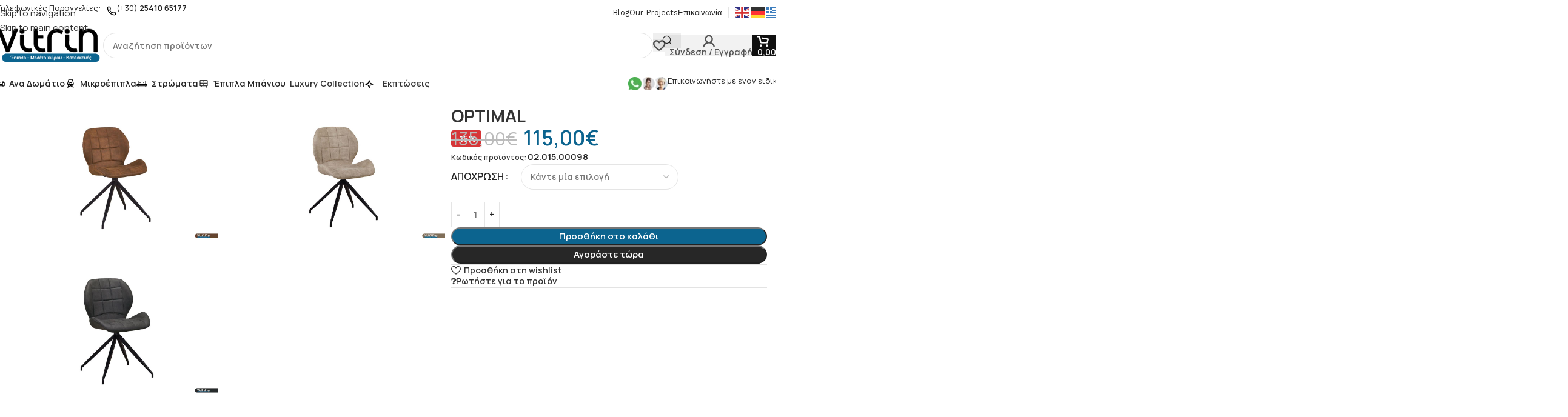

--- FILE ---
content_type: text/html; charset=UTF-8
request_url: https://vitrin.gr/product/optimal/
body_size: 40509
content:
<!DOCTYPE html>
<html dir="ltr" lang="el" prefix="og: https://ogp.me/ns#">
<head>
	<meta charset="UTF-8">
	<link rel="profile" href="https://gmpg.org/xfn/11">
	<link rel="pingback" href="https://vitrin.gr/xmlrpc.php">

	<title>OPTIMAL - ΕΠΙΠΛΑ VITRIN ΞΑΝΘΗ</title>

		<!-- All in One SEO Pro 4.7.9 - aioseo.com -->
		<meta name="description" content="Καρέκλα Μεταλ.Μαύρη/Ύφ.Suede Καφέ,Ανθρακί,Μπεζ. ΔΙΑΣΤΑΣΕΙΣ 51x53x81cm Συσκευασία 2 Τεμαχίων. Μπορεί να υπάρξει χρωματική απόκλιση μεταξύ οθόνης και προϊόντος. Όλα τα έπιπλα λόγο βάρους και όγκου μεταφέρονται με μεταφορικές εταιρίες. Το προϊόν διατίθεται αμοντάριστο σε συσκευασία . Ζητήστε μας να σας ενημερώσουμε για χρόνο παράδοσης και διαθεσιμοτητα." />
		<meta name="robots" content="max-image-preview:large" />
		<meta name="google-site-verification" content="AaTgP78oHKGFfBdNJI85r6rUhz38-QAwn8RraHSnlg0" />
		<link rel="canonical" href="https://vitrin.gr/product/optimal/" />
		<meta name="generator" content="All in One SEO Pro (AIOSEO) 4.7.9" />
		<meta property="og:locale" content="el_GR" />
		<meta property="og:site_name" content="ΕΠΙΠΛΑ VITRIN ΞΑΝΘΗ - Η καρδιά του σπιτιού" />
		<meta property="og:type" content="article" />
		<meta property="og:title" content="OPTIMAL - ΕΠΙΠΛΑ VITRIN ΞΑΝΘΗ" />
		<meta property="og:description" content="Καρέκλα Μεταλ.Μαύρη/Ύφ.Suede Καφέ,Ανθρακί,Μπεζ. ΔΙΑΣΤΑΣΕΙΣ 51x53x81cm Συσκευασία 2 Τεμαχίων. Μπορεί να υπάρξει χρωματική απόκλιση μεταξύ οθόνης και προϊόντος. Όλα τα έπιπλα λόγο βάρους και όγκου μεταφέρονται με μεταφορικές εταιρίες. Το προϊόν διατίθεται αμοντάριστο σε συσκευασία . Ζητήστε μας να σας ενημερώσουμε για χρόνο παράδοσης και διαθεσιμοτητα." />
		<meta property="og:url" content="https://vitrin.gr/product/optimal/" />
		<meta property="article:published_time" content="2019-12-21T09:05:36+00:00" />
		<meta property="article:modified_time" content="2024-03-21T10:06:45+00:00" />
		<meta property="article:publisher" content="https://www.facebook.com/epiplavitrin2013" />
		<script type="application/ld+json" class="aioseo-schema">
			{"@context":"https:\/\/schema.org","@graph":[{"@type":"BreadcrumbList","@id":"https:\/\/vitrin.gr\/product\/optimal\/#breadcrumblist","itemListElement":[{"@type":"ListItem","@id":"https:\/\/vitrin.gr\/#listItem","position":1,"name":"Home","item":"https:\/\/vitrin.gr\/","nextItem":"https:\/\/vitrin.gr\/product\/optimal\/#listItem"},{"@type":"ListItem","@id":"https:\/\/vitrin.gr\/product\/optimal\/#listItem","position":2,"name":"OPTIMAL","previousItem":"https:\/\/vitrin.gr\/#listItem"}]},{"@type":"ItemPage","@id":"https:\/\/vitrin.gr\/product\/optimal\/#itempage","url":"https:\/\/vitrin.gr\/product\/optimal\/","name":"OPTIMAL - \u0395\u03a0\u0399\u03a0\u039b\u0391 VITRIN \u039e\u0391\u039d\u0398\u0397","description":"\u039a\u03b1\u03c1\u03ad\u03ba\u03bb\u03b1 \u039c\u03b5\u03c4\u03b1\u03bb.\u039c\u03b1\u03cd\u03c1\u03b7\/\u038e\u03c6.Suede \u039a\u03b1\u03c6\u03ad,\u0391\u03bd\u03b8\u03c1\u03b1\u03ba\u03af,\u039c\u03c0\u03b5\u03b6. \u0394\u0399\u0391\u03a3\u03a4\u0391\u03a3\u0395\u0399\u03a3 51x53x81cm \u03a3\u03c5\u03c3\u03ba\u03b5\u03c5\u03b1\u03c3\u03af\u03b1 2 \u03a4\u03b5\u03bc\u03b1\u03c7\u03af\u03c9\u03bd. \u039c\u03c0\u03bf\u03c1\u03b5\u03af \u03bd\u03b1 \u03c5\u03c0\u03ac\u03c1\u03be\u03b5\u03b9 \u03c7\u03c1\u03c9\u03bc\u03b1\u03c4\u03b9\u03ba\u03ae \u03b1\u03c0\u03cc\u03ba\u03bb\u03b9\u03c3\u03b7 \u03bc\u03b5\u03c4\u03b1\u03be\u03cd \u03bf\u03b8\u03cc\u03bd\u03b7\u03c2 \u03ba\u03b1\u03b9 \u03c0\u03c1\u03bf\u03ca\u03cc\u03bd\u03c4\u03bf\u03c2. \u038c\u03bb\u03b1 \u03c4\u03b1 \u03ad\u03c0\u03b9\u03c0\u03bb\u03b1 \u03bb\u03cc\u03b3\u03bf \u03b2\u03ac\u03c1\u03bf\u03c5\u03c2 \u03ba\u03b1\u03b9 \u03cc\u03b3\u03ba\u03bf\u03c5 \u03bc\u03b5\u03c4\u03b1\u03c6\u03ad\u03c1\u03bf\u03bd\u03c4\u03b1\u03b9 \u03bc\u03b5 \u03bc\u03b5\u03c4\u03b1\u03c6\u03bf\u03c1\u03b9\u03ba\u03ad\u03c2 \u03b5\u03c4\u03b1\u03b9\u03c1\u03af\u03b5\u03c2. \u03a4\u03bf \u03c0\u03c1\u03bf\u03ca\u03cc\u03bd \u03b4\u03b9\u03b1\u03c4\u03af\u03b8\u03b5\u03c4\u03b1\u03b9 \u03b1\u03bc\u03bf\u03bd\u03c4\u03ac\u03c1\u03b9\u03c3\u03c4\u03bf \u03c3\u03b5 \u03c3\u03c5\u03c3\u03ba\u03b5\u03c5\u03b1\u03c3\u03af\u03b1 . \u0396\u03b7\u03c4\u03ae\u03c3\u03c4\u03b5 \u03bc\u03b1\u03c2 \u03bd\u03b1 \u03c3\u03b1\u03c2 \u03b5\u03bd\u03b7\u03bc\u03b5\u03c1\u03ce\u03c3\u03bf\u03c5\u03bc\u03b5 \u03b3\u03b9\u03b1 \u03c7\u03c1\u03cc\u03bd\u03bf \u03c0\u03b1\u03c1\u03ac\u03b4\u03bf\u03c3\u03b7\u03c2 \u03ba\u03b1\u03b9 \u03b4\u03b9\u03b1\u03b8\u03b5\u03c3\u03b9\u03bc\u03bf\u03c4\u03b7\u03c4\u03b1.","inLanguage":"el","isPartOf":{"@id":"https:\/\/vitrin.gr\/#website"},"breadcrumb":{"@id":"https:\/\/vitrin.gr\/product\/optimal\/#breadcrumblist"},"image":{"@type":"ImageObject","url":"https:\/\/vitrin.gr\/wp-content\/uploads\/2019\/12\/OPTIMAL-02.jpg","@id":"https:\/\/vitrin.gr\/product\/optimal\/#mainImage","width":1136,"height":800},"primaryImageOfPage":{"@id":"https:\/\/vitrin.gr\/product\/optimal\/#mainImage"},"datePublished":"2019-12-21T11:05:36+02:00","dateModified":"2024-03-21T12:06:45+02:00"},{"@type":"Organization","@id":"https:\/\/vitrin.gr\/#organization","name":"VITRIN","description":"\u0397 \u03ba\u03b1\u03c1\u03b4\u03b9\u03ac \u03c4\u03bf\u03c5 \u03c3\u03c0\u03b9\u03c4\u03b9\u03bf\u03cd","url":"https:\/\/vitrin.gr\/","telephone":"+302541065177","logo":{"@type":"ImageObject","url":"https:\/\/vitrin.gr\/wp-content\/uploads\/2015\/01\/Logo_vitrin_simple.png","@id":"https:\/\/vitrin.gr\/product\/optimal\/#organizationLogo","width":304,"height":101,"caption":"Logo_vitrin_simple"},"image":{"@id":"https:\/\/vitrin.gr\/product\/optimal\/#organizationLogo"},"sameAs":["https:\/\/www.facebook.com\/epiplavitrin2013","https:\/\/twitter.com\/epiplavitrin_gr"]},{"@type":"WebPage","@id":"https:\/\/vitrin.gr\/product\/optimal\/#webpage","url":"https:\/\/vitrin.gr\/product\/optimal\/","name":"OPTIMAL - \u0395\u03a0\u0399\u03a0\u039b\u0391 VITRIN \u039e\u0391\u039d\u0398\u0397","description":"\u039a\u03b1\u03c1\u03ad\u03ba\u03bb\u03b1 \u039c\u03b5\u03c4\u03b1\u03bb.\u039c\u03b1\u03cd\u03c1\u03b7\/\u038e\u03c6.Suede \u039a\u03b1\u03c6\u03ad,\u0391\u03bd\u03b8\u03c1\u03b1\u03ba\u03af,\u039c\u03c0\u03b5\u03b6. \u0394\u0399\u0391\u03a3\u03a4\u0391\u03a3\u0395\u0399\u03a3 51x53x81cm \u03a3\u03c5\u03c3\u03ba\u03b5\u03c5\u03b1\u03c3\u03af\u03b1 2 \u03a4\u03b5\u03bc\u03b1\u03c7\u03af\u03c9\u03bd. \u039c\u03c0\u03bf\u03c1\u03b5\u03af \u03bd\u03b1 \u03c5\u03c0\u03ac\u03c1\u03be\u03b5\u03b9 \u03c7\u03c1\u03c9\u03bc\u03b1\u03c4\u03b9\u03ba\u03ae \u03b1\u03c0\u03cc\u03ba\u03bb\u03b9\u03c3\u03b7 \u03bc\u03b5\u03c4\u03b1\u03be\u03cd \u03bf\u03b8\u03cc\u03bd\u03b7\u03c2 \u03ba\u03b1\u03b9 \u03c0\u03c1\u03bf\u03ca\u03cc\u03bd\u03c4\u03bf\u03c2. \u038c\u03bb\u03b1 \u03c4\u03b1 \u03ad\u03c0\u03b9\u03c0\u03bb\u03b1 \u03bb\u03cc\u03b3\u03bf \u03b2\u03ac\u03c1\u03bf\u03c5\u03c2 \u03ba\u03b1\u03b9 \u03cc\u03b3\u03ba\u03bf\u03c5 \u03bc\u03b5\u03c4\u03b1\u03c6\u03ad\u03c1\u03bf\u03bd\u03c4\u03b1\u03b9 \u03bc\u03b5 \u03bc\u03b5\u03c4\u03b1\u03c6\u03bf\u03c1\u03b9\u03ba\u03ad\u03c2 \u03b5\u03c4\u03b1\u03b9\u03c1\u03af\u03b5\u03c2. \u03a4\u03bf \u03c0\u03c1\u03bf\u03ca\u03cc\u03bd \u03b4\u03b9\u03b1\u03c4\u03af\u03b8\u03b5\u03c4\u03b1\u03b9 \u03b1\u03bc\u03bf\u03bd\u03c4\u03ac\u03c1\u03b9\u03c3\u03c4\u03bf \u03c3\u03b5 \u03c3\u03c5\u03c3\u03ba\u03b5\u03c5\u03b1\u03c3\u03af\u03b1 . \u0396\u03b7\u03c4\u03ae\u03c3\u03c4\u03b5 \u03bc\u03b1\u03c2 \u03bd\u03b1 \u03c3\u03b1\u03c2 \u03b5\u03bd\u03b7\u03bc\u03b5\u03c1\u03ce\u03c3\u03bf\u03c5\u03bc\u03b5 \u03b3\u03b9\u03b1 \u03c7\u03c1\u03cc\u03bd\u03bf \u03c0\u03b1\u03c1\u03ac\u03b4\u03bf\u03c3\u03b7\u03c2 \u03ba\u03b1\u03b9 \u03b4\u03b9\u03b1\u03b8\u03b5\u03c3\u03b9\u03bc\u03bf\u03c4\u03b7\u03c4\u03b1.","inLanguage":"el","isPartOf":{"@id":"https:\/\/vitrin.gr\/#website"},"breadcrumb":{"@id":"https:\/\/vitrin.gr\/product\/optimal\/#breadcrumblist"},"image":{"@type":"ImageObject","url":"https:\/\/vitrin.gr\/wp-content\/uploads\/2019\/12\/OPTIMAL-02.jpg","@id":"https:\/\/vitrin.gr\/product\/optimal\/#mainImage","width":1136,"height":800},"primaryImageOfPage":{"@id":"https:\/\/vitrin.gr\/product\/optimal\/#mainImage"},"datePublished":"2019-12-21T11:05:36+02:00","dateModified":"2024-03-21T12:06:45+02:00"},{"@type":"WebSite","@id":"https:\/\/vitrin.gr\/#website","url":"https:\/\/vitrin.gr\/","name":"\u0395\u03a0\u0399\u03a0\u039b\u0391 VITRIN \u039e\u0391\u039d\u0398\u0397","description":"\u0397 \u03ba\u03b1\u03c1\u03b4\u03b9\u03ac \u03c4\u03bf\u03c5 \u03c3\u03c0\u03b9\u03c4\u03b9\u03bf\u03cd","inLanguage":"el","publisher":{"@id":"https:\/\/vitrin.gr\/#organization"}}]}
		</script>
		<!-- All in One SEO Pro -->

<script type='application/javascript'  id='pys-version-script'>console.log('PixelYourSite Free version 11.1.5.2');</script>
<link rel='dns-prefetch' href='//www.googletagmanager.com' />
<link rel='dns-prefetch' href='//fonts.googleapis.com' />
<link rel="alternate" type="application/rss+xml" title="Ροή RSS &raquo; ΕΠΙΠΛΑ VITRIN ΞΑΝΘΗ" href="https://vitrin.gr/feed/" />
<link rel="alternate" type="application/rss+xml" title="Ροή Σχολίων &raquo; ΕΠΙΠΛΑ VITRIN ΞΑΝΘΗ" href="https://vitrin.gr/comments/feed/" />
<link rel="alternate" title="oEmbed (JSON)" type="application/json+oembed" href="https://vitrin.gr/wp-json/oembed/1.0/embed?url=https%3A%2F%2Fvitrin.gr%2Fproduct%2Foptimal%2F" />
<link rel="alternate" title="oEmbed (XML)" type="text/xml+oembed" href="https://vitrin.gr/wp-json/oembed/1.0/embed?url=https%3A%2F%2Fvitrin.gr%2Fproduct%2Foptimal%2F&#038;format=xml" />
<style id='wp-img-auto-sizes-contain-inline-css' type='text/css'>
img:is([sizes=auto i],[sizes^="auto," i]){contain-intrinsic-size:3000px 1500px}
/*# sourceURL=wp-img-auto-sizes-contain-inline-css */
</style>
<style id='safe-svg-svg-icon-style-inline-css' type='text/css'>
.safe-svg-cover{text-align:center}.safe-svg-cover .safe-svg-inside{display:inline-block;max-width:100%}.safe-svg-cover svg{fill:currentColor;height:100%;max-height:100%;max-width:100%;width:100%}

/*# sourceURL=https://vitrin.gr/wp-content/plugins/safe-svg/dist/safe-svg-block-frontend.css */
</style>
<link rel='stylesheet' id='wpos-magnific-style-css' href='https://vitrin.gr/wp-content/plugins/album-and-image-gallery-plus-lightbox/assets/css/magnific-popup.css?ver=2.1.8' type='text/css' media='all' />
<link rel='stylesheet' id='wpos-slick-style-css' href='https://vitrin.gr/wp-content/plugins/album-and-image-gallery-plus-lightbox/assets/css/slick.css?ver=2.1.8' type='text/css' media='all' />
<link rel='stylesheet' id='aigpl-public-css-css' href='https://vitrin.gr/wp-content/plugins/album-and-image-gallery-plus-lightbox/assets/css/aigpl-public.css?ver=2.1.8' type='text/css' media='all' />
<link rel='stylesheet' id='cookie-law-info-css' href='https://vitrin.gr/wp-content/plugins/cookie-law-info/legacy/public/css/cookie-law-info-public.css?ver=3.3.9.1' type='text/css' media='all' />
<link rel='stylesheet' id='cookie-law-info-gdpr-css' href='https://vitrin.gr/wp-content/plugins/cookie-law-info/legacy/public/css/cookie-law-info-gdpr.css?ver=3.3.9.1' type='text/css' media='all' />
<style id='woocommerce-inline-inline-css' type='text/css'>
.woocommerce form .form-row .required { visibility: visible; }
/*# sourceURL=woocommerce-inline-inline-css */
</style>
<link rel='stylesheet' id='pwb-styles-frontend-css' href='https://vitrin.gr/wp-content/plugins/perfect-woocommerce-brands/build/frontend/css/style.css?ver=3.6.8' type='text/css' media='all' />
<link rel='stylesheet' id='gdr-frontend-css' href='https://vitrin.gr/wp-content/plugins/grafiman-discount-rules/assets/css/frontend.css?ver=1.0.0' type='text/css' media='all' />
<link rel='stylesheet' id='wpb-get-a-quote-button-sweetalert2-css' href='https://vitrin.gr/wp-content/plugins/get-a-quote-button-for-woocommerce/assets/css/sweetalert2.min.css?ver=1.7' type='text/css' media='all' />
<link rel='stylesheet' id='wpb-get-a-quote-button-styles-css' href='https://vitrin.gr/wp-content/plugins/get-a-quote-button-for-woocommerce/assets/css/frontend.css?ver=1.7' type='text/css' media='all' />
<style id='wpb-get-a-quote-button-styles-inline-css' type='text/css'>

		.wpb-get-a-quote-button-btn-default,
		.wpb-gqf-form-style-true input[type=submit],
		.wpb-gqf-form-style-true input[type=button],
		.wpb-gqf-form-style-true input[type=submit],
		.wpb-gqf-form-style-true input[type=button]{
			color: #ffffff;
			background: #2b2b2b;
		}
		.wpb-get-a-quote-button-btn-default:hover, .wpb-get-a-quote-button-btn-default:focus,
		.wpb-gqf-form-style-true input[type=submit]:hover, .wpb-gqf-form-style-true input[type=submit]:focus,
		.wpb-gqf-form-style-true input[type=button]:hover, .wpb-gqf-form-style-true input[type=button]:focus,
		.wpb-gqf-form-style-true input[type=submit]:hover,
		.wpb-gqf-form-style-true input[type=button]:hover,
		.wpb-gqf-form-style-true input[type=submit]:focus,
		.wpb-gqf-form-style-true input[type=button]:focus {
			color: #ffffff;
			background: #111111;
		}
/*# sourceURL=wpb-get-a-quote-button-styles-inline-css */
</style>
<link rel='stylesheet' id='elementor-icons-css' href='https://vitrin.gr/wp-content/plugins/elementor/assets/lib/eicons/css/elementor-icons.min.css?ver=5.46.0' type='text/css' media='all' />
<link rel='stylesheet' id='elementor-frontend-css' href='https://vitrin.gr/wp-content/uploads/elementor/css/custom-frontend.min.css?ver=1769055630' type='text/css' media='all' />
<link rel='stylesheet' id='elementor-post-15234-css' href='https://vitrin.gr/wp-content/uploads/elementor/css/post-15234.css?ver=1769055630' type='text/css' media='all' />
<link rel='stylesheet' id='wd-style-base-css' href='https://vitrin.gr/wp-content/themes/woodmart/css/parts/base.min.css?ver=8.3.9' type='text/css' media='all' />
<link rel='stylesheet' id='wd-helpers-wpb-elem-css' href='https://vitrin.gr/wp-content/themes/woodmart/css/parts/helpers-wpb-elem.min.css?ver=8.3.9' type='text/css' media='all' />
<link rel='stylesheet' id='wd-elementor-base-css' href='https://vitrin.gr/wp-content/themes/woodmart/css/parts/int-elem-base.min.css?ver=8.3.9' type='text/css' media='all' />
<link rel='stylesheet' id='wd-elementor-pro-base-css' href='https://vitrin.gr/wp-content/themes/woodmart/css/parts/int-elementor-pro.min.css?ver=8.3.9' type='text/css' media='all' />
<link rel='stylesheet' id='wd-woocommerce-base-css' href='https://vitrin.gr/wp-content/themes/woodmart/css/parts/woocommerce-base.min.css?ver=8.3.9' type='text/css' media='all' />
<link rel='stylesheet' id='wd-mod-star-rating-css' href='https://vitrin.gr/wp-content/themes/woodmart/css/parts/mod-star-rating.min.css?ver=8.3.9' type='text/css' media='all' />
<link rel='stylesheet' id='wd-woocommerce-block-notices-css' href='https://vitrin.gr/wp-content/themes/woodmart/css/parts/woo-mod-block-notices.min.css?ver=8.3.9' type='text/css' media='all' />
<link rel='stylesheet' id='wd-woo-mod-quantity-css' href='https://vitrin.gr/wp-content/themes/woodmart/css/parts/woo-mod-quantity.min.css?ver=8.3.9' type='text/css' media='all' />
<link rel='stylesheet' id='wd-woo-single-prod-el-base-css' href='https://vitrin.gr/wp-content/themes/woodmart/css/parts/woo-single-prod-el-base.min.css?ver=8.3.9' type='text/css' media='all' />
<link rel='stylesheet' id='wd-woo-mod-stock-status-css' href='https://vitrin.gr/wp-content/themes/woodmart/css/parts/woo-mod-stock-status.min.css?ver=8.3.9' type='text/css' media='all' />
<link rel='stylesheet' id='wd-woo-opt-hide-larger-price-css' href='https://vitrin.gr/wp-content/themes/woodmart/css/parts/woo-opt-hide-larger-price.min.css?ver=8.3.9' type='text/css' media='all' />
<link rel='stylesheet' id='wd-woo-mod-shop-attributes-css' href='https://vitrin.gr/wp-content/themes/woodmart/css/parts/woo-mod-shop-attributes.min.css?ver=8.3.9' type='text/css' media='all' />
<link rel='stylesheet' id='child-style-css' href='https://vitrin.gr/wp-content/themes/woodmart-child/style.css?ver=8.3.9' type='text/css' media='all' />
<link rel='stylesheet' id='wd-header-base-css' href='https://vitrin.gr/wp-content/themes/woodmart/css/parts/header-base.min.css?ver=8.3.9' type='text/css' media='all' />
<link rel='stylesheet' id='wd-mod-tools-css' href='https://vitrin.gr/wp-content/themes/woodmart/css/parts/mod-tools.min.css?ver=8.3.9' type='text/css' media='all' />
<link rel='stylesheet' id='wd-header-elements-base-css' href='https://vitrin.gr/wp-content/themes/woodmart/css/parts/header-el-base.min.css?ver=8.3.9' type='text/css' media='all' />
<link rel='stylesheet' id='wd-header-cart-side-css' href='https://vitrin.gr/wp-content/themes/woodmart/css/parts/header-el-cart-side.min.css?ver=8.3.9' type='text/css' media='all' />
<link rel='stylesheet' id='wd-header-cart-css' href='https://vitrin.gr/wp-content/themes/woodmart/css/parts/header-el-cart.min.css?ver=8.3.9' type='text/css' media='all' />
<link rel='stylesheet' id='wd-widget-shopping-cart-css' href='https://vitrin.gr/wp-content/themes/woodmart/css/parts/woo-widget-shopping-cart.min.css?ver=8.3.9' type='text/css' media='all' />
<link rel='stylesheet' id='wd-widget-product-list-css' href='https://vitrin.gr/wp-content/themes/woodmart/css/parts/woo-widget-product-list.min.css?ver=8.3.9' type='text/css' media='all' />
<link rel='stylesheet' id='wd-header-mobile-nav-dropdown-css' href='https://vitrin.gr/wp-content/themes/woodmart/css/parts/header-el-mobile-nav-dropdown.min.css?ver=8.3.9' type='text/css' media='all' />
<link rel='stylesheet' id='wd-woo-single-prod-builder-css' href='https://vitrin.gr/wp-content/themes/woodmart/css/parts/woo-single-prod-builder.min.css?ver=8.3.9' type='text/css' media='all' />
<link rel='stylesheet' id='wd-woo-el-breadcrumbs-builder-css' href='https://vitrin.gr/wp-content/themes/woodmart/css/parts/woo-el-breadcrumbs-builder.min.css?ver=8.3.9' type='text/css' media='all' />
<link rel='stylesheet' id='wd-woo-single-prod-el-navigation-css' href='https://vitrin.gr/wp-content/themes/woodmart/css/parts/woo-single-prod-el-navigation.min.css?ver=8.3.9' type='text/css' media='all' />
<link rel='stylesheet' id='wd-photoswipe-css' href='https://vitrin.gr/wp-content/themes/woodmart/css/parts/lib-photoswipe.min.css?ver=8.3.9' type='text/css' media='all' />
<link rel='stylesheet' id='wd-woo-single-prod-el-gallery-css' href='https://vitrin.gr/wp-content/themes/woodmart/css/parts/woo-single-prod-el-gallery.min.css?ver=8.3.9' type='text/css' media='all' />
<link rel='stylesheet' id='wd-woo-single-prod-el-gallery-opt-thumb-grid-css' href='https://vitrin.gr/wp-content/themes/woodmart/css/parts/woo-single-prod-el-gallery-opt-thumb-grid.min.css?ver=8.3.9' type='text/css' media='all' />
<link rel='stylesheet' id='wd-swiper-css' href='https://vitrin.gr/wp-content/themes/woodmart/css/parts/lib-swiper.min.css?ver=8.3.9' type='text/css' media='all' />
<link rel='stylesheet' id='wd-woo-mod-product-labels-css' href='https://vitrin.gr/wp-content/themes/woodmart/css/parts/woo-mod-product-labels.min.css?ver=8.3.9' type='text/css' media='all' />
<link rel='stylesheet' id='wd-woo-mod-product-labels-rect-css' href='https://vitrin.gr/wp-content/themes/woodmart/css/parts/woo-mod-product-labels-rect.min.css?ver=8.3.9' type='text/css' media='all' />
<link rel='stylesheet' id='wd-swiper-arrows-css' href='https://vitrin.gr/wp-content/themes/woodmart/css/parts/lib-swiper-arrows.min.css?ver=8.3.9' type='text/css' media='all' />
<link rel='stylesheet' id='wd-woo-mod-variation-form-css' href='https://vitrin.gr/wp-content/themes/woodmart/css/parts/woo-mod-variation-form.min.css?ver=8.3.9' type='text/css' media='all' />
<link rel='stylesheet' id='wd-woo-mod-swatches-base-css' href='https://vitrin.gr/wp-content/themes/woodmart/css/parts/woo-mod-swatches-base.min.css?ver=8.3.9' type='text/css' media='all' />
<link rel='stylesheet' id='wd-woo-mod-variation-form-single-css' href='https://vitrin.gr/wp-content/themes/woodmart/css/parts/woo-mod-variation-form-single.min.css?ver=8.3.9' type='text/css' media='all' />
<link rel='stylesheet' id='wd-woo-mod-swatches-style-1-css' href='https://vitrin.gr/wp-content/themes/woodmart/css/parts/woo-mod-swatches-style-1.min.css?ver=8.3.9' type='text/css' media='all' />
<link rel='stylesheet' id='wd-woo-mod-swatches-dis-1-css' href='https://vitrin.gr/wp-content/themes/woodmart/css/parts/woo-mod-swatches-dis-style-1.min.css?ver=8.3.9' type='text/css' media='all' />
<link rel='stylesheet' id='wd-section-title-css' href='https://vitrin.gr/wp-content/themes/woodmart/css/parts/el-section-title.min.css?ver=8.3.9' type='text/css' media='all' />
<link rel='stylesheet' id='wd-social-icons-css' href='https://vitrin.gr/wp-content/themes/woodmart/css/parts/el-social-icons.min.css?ver=8.3.9' type='text/css' media='all' />
<link rel='stylesheet' id='wd-button-css' href='https://vitrin.gr/wp-content/themes/woodmart/css/parts/el-button.min.css?ver=8.3.9' type='text/css' media='all' />
<link rel='stylesheet' id='wd-list-css' href='https://vitrin.gr/wp-content/themes/woodmart/css/parts/el-list.min.css?ver=8.3.9' type='text/css' media='all' />
<link rel='stylesheet' id='wd-el-list-css' href='https://vitrin.gr/wp-content/themes/woodmart/css/parts/el-list-wpb-elem.min.css?ver=8.3.9' type='text/css' media='all' />
<link rel='stylesheet' id='wd-product-loop-css' href='https://vitrin.gr/wp-content/themes/woodmart/css/parts/woo-product-loop.min.css?ver=8.3.9' type='text/css' media='all' />
<link rel='stylesheet' id='wd-product-loop-buttons-on-hover-css' href='https://vitrin.gr/wp-content/themes/woodmart/css/parts/woo-product-loop-buttons-on-hover.min.css?ver=8.3.9' type='text/css' media='all' />
<link rel='stylesheet' id='wd-woo-mod-add-btn-replace-css' href='https://vitrin.gr/wp-content/themes/woodmart/css/parts/woo-mod-add-btn-replace.min.css?ver=8.3.9' type='text/css' media='all' />
<link rel='stylesheet' id='wd-woo-opt-products-bg-css' href='https://vitrin.gr/wp-content/themes/woodmart/css/parts/woo-opt-products-bg.min.css?ver=8.3.9' type='text/css' media='all' />
<link rel='stylesheet' id='wd-woo-opt-stretch-cont-css' href='https://vitrin.gr/wp-content/themes/woodmart/css/parts/woo-opt-stretch-cont.min.css?ver=8.3.9' type='text/css' media='all' />
<link rel='stylesheet' id='wd-woo-opt-title-limit-css' href='https://vitrin.gr/wp-content/themes/woodmart/css/parts/woo-opt-title-limit.min.css?ver=8.3.9' type='text/css' media='all' />
<link rel='stylesheet' id='wd-mfp-popup-css' href='https://vitrin.gr/wp-content/themes/woodmart/css/parts/lib-magnific-popup.min.css?ver=8.3.9' type='text/css' media='all' />
<link rel='stylesheet' id='wd-mod-animations-transform-css' href='https://vitrin.gr/wp-content/themes/woodmart/css/parts/mod-animations-transform.min.css?ver=8.3.9' type='text/css' media='all' />
<link rel='stylesheet' id='wd-mod-transform-css' href='https://vitrin.gr/wp-content/themes/woodmart/css/parts/mod-transform.min.css?ver=8.3.9' type='text/css' media='all' />
<link rel='stylesheet' id='wd-widget-collapse-css' href='https://vitrin.gr/wp-content/themes/woodmart/css/parts/opt-widget-collapse.min.css?ver=8.3.9' type='text/css' media='all' />
<link rel='stylesheet' id='wd-footer-base-css' href='https://vitrin.gr/wp-content/themes/woodmart/css/parts/footer-base.min.css?ver=8.3.9' type='text/css' media='all' />
<link rel='stylesheet' id='wd-mod-nav-menu-label-css' href='https://vitrin.gr/wp-content/themes/woodmart/css/parts/mod-nav-menu-label.min.css?ver=8.3.9' type='text/css' media='all' />
<link rel='stylesheet' id='wd-wpcf7-css' href='https://vitrin.gr/wp-content/themes/woodmart/css/parts/int-wpcf7.min.css?ver=8.3.9' type='text/css' media='all' />
<link rel='stylesheet' id='wd-scroll-top-css' href='https://vitrin.gr/wp-content/themes/woodmart/css/parts/opt-scrolltotop.min.css?ver=8.3.9' type='text/css' media='all' />
<link rel='stylesheet' id='wd-wd-search-form-css' href='https://vitrin.gr/wp-content/themes/woodmart/css/parts/wd-search-form.min.css?ver=8.3.9' type='text/css' media='all' />
<link rel='stylesheet' id='wd-wd-search-results-css' href='https://vitrin.gr/wp-content/themes/woodmart/css/parts/wd-search-results.min.css?ver=8.3.9' type='text/css' media='all' />
<link rel='stylesheet' id='wd-wd-search-dropdown-css' href='https://vitrin.gr/wp-content/themes/woodmart/css/parts/wd-search-dropdown.min.css?ver=8.3.9' type='text/css' media='all' />
<link rel='stylesheet' id='wd-header-my-account-sidebar-css' href='https://vitrin.gr/wp-content/themes/woodmart/css/parts/header-el-my-account-sidebar.min.css?ver=8.3.9' type='text/css' media='all' />
<link rel='stylesheet' id='wd-woo-mod-login-form-css' href='https://vitrin.gr/wp-content/themes/woodmart/css/parts/woo-mod-login-form.min.css?ver=8.3.9' type='text/css' media='all' />
<link rel='stylesheet' id='wd-sticky-add-to-cart-css' href='https://vitrin.gr/wp-content/themes/woodmart/css/parts/woo-opt-sticky-add-to-cart.min.css?ver=8.3.9' type='text/css' media='all' />
<link rel='stylesheet' id='wd-bottom-toolbar-css' href='https://vitrin.gr/wp-content/themes/woodmart/css/parts/opt-bottom-toolbar.min.css?ver=8.3.9' type='text/css' media='all' />
<link rel='stylesheet' id='wd-header-my-account-css' href='https://vitrin.gr/wp-content/themes/woodmart/css/parts/header-el-my-account.min.css?ver=8.3.9' type='text/css' media='all' />
<link rel='stylesheet' id='xts-google-fonts-css' href='https://fonts.googleapis.com/css?family=Manrope%3A400%2C600%2C700%7CWork+Sans%3A400%2C600%7CUrbanist%3A400%2C600%2C800&#038;display=swap&#038;ver=8.3.9' type='text/css' media='all' />
<link rel='stylesheet' id='elementor-gf-roboto-css' href='https://fonts.googleapis.com/css?family=Roboto:100,100italic,200,200italic,300,300italic,400,400italic,500,500italic,600,600italic,700,700italic,800,800italic,900,900italic&#038;display=swap&#038;subset=greek' type='text/css' media='all' />
<link rel='stylesheet' id='elementor-gf-robotoslab-css' href='https://fonts.googleapis.com/css?family=Roboto+Slab:100,100italic,200,200italic,300,300italic,400,400italic,500,500italic,600,600italic,700,700italic,800,800italic,900,900italic&#038;display=swap&#038;subset=greek' type='text/css' media='all' />
<script type="text/javascript" id="jquery-core-js-extra">
/* <![CDATA[ */
var pysFacebookRest = {"restApiUrl":"https://vitrin.gr/wp-json/pys-facebook/v1/event","debug":""};
//# sourceURL=jquery-core-js-extra
/* ]]> */
</script>
<script type="text/javascript" src="https://vitrin.gr/wp-includes/js/jquery/jquery.min.js?ver=3.7.1" id="jquery-core-js"></script>
<script type="text/javascript" id="cookie-law-info-js-extra">
/* <![CDATA[ */
var Cli_Data = {"nn_cookie_ids":[],"cookielist":[],"non_necessary_cookies":[],"ccpaEnabled":"","ccpaRegionBased":"","ccpaBarEnabled":"","strictlyEnabled":["necessary","obligatoire"],"ccpaType":"gdpr","js_blocking":"1","custom_integration":"","triggerDomRefresh":"","secure_cookies":""};
var cli_cookiebar_settings = {"animate_speed_hide":"500","animate_speed_show":"500","background":"#FFF","border":"#b1a6a6c2","border_on":"","button_1_button_colour":"#185899","button_1_button_hover":"#13467a","button_1_link_colour":"#fff","button_1_as_button":"1","button_1_new_win":"","button_2_button_colour":"#333","button_2_button_hover":"#292929","button_2_link_colour":"#020202","button_2_as_button":"","button_2_hidebar":"","button_3_button_colour":"#c62d2d","button_3_button_hover":"#9e2424","button_3_link_colour":"#ffffff","button_3_as_button":"1","button_3_new_win":"","button_4_button_colour":"#0c0b0b","button_4_button_hover":"#0a0909","button_4_link_colour":"#ffffff","button_4_as_button":"1","button_7_button_colour":"#185899","button_7_button_hover":"#13467a","button_7_link_colour":"#fff","button_7_as_button":"1","button_7_new_win":"","font_family":"inherit","header_fix":"","notify_animate_hide":"1","notify_animate_show":"","notify_div_id":"#cookie-law-info-bar","notify_position_horizontal":"right","notify_position_vertical":"bottom","scroll_close":"","scroll_close_reload":"","accept_close_reload":"","reject_close_reload":"","showagain_tab":"","showagain_background":"#fff","showagain_border":"#000","showagain_div_id":"#cookie-law-info-again","showagain_x_position":"100px","text":"#020202","show_once_yn":"","show_once":"10000","logging_on":"","as_popup":"","popup_overlay":"1","bar_heading_text":"","cookie_bar_as":"banner","popup_showagain_position":"bottom-right","widget_position":"left"};
var log_object = {"ajax_url":"https://vitrin.gr/wp-admin/admin-ajax.php"};
//# sourceURL=cookie-law-info-js-extra
/* ]]> */
</script>
<script type="text/javascript" src="https://vitrin.gr/wp-content/plugins/cookie-law-info/legacy/public/js/cookie-law-info-public.js?ver=3.3.9.1" id="cookie-law-info-js"></script>
<script type="text/javascript" src="https://vitrin.gr/wp-content/plugins/woocommerce/assets/js/jquery-blockui/jquery.blockUI.min.js?ver=2.7.0-wc.10.4.3" id="wc-jquery-blockui-js" defer="defer" data-wp-strategy="defer"></script>
<script type="text/javascript" id="wc-add-to-cart-js-extra">
/* <![CDATA[ */
var wc_add_to_cart_params = {"ajax_url":"/wp-admin/admin-ajax.php","wc_ajax_url":"/?wc-ajax=%%endpoint%%","i18n_view_cart":"\u039a\u03b1\u03bb\u03ac\u03b8\u03b9","cart_url":"https://vitrin.gr/cart/","is_cart":"","cart_redirect_after_add":"no"};
//# sourceURL=wc-add-to-cart-js-extra
/* ]]> */
</script>
<script type="text/javascript" src="https://vitrin.gr/wp-content/plugins/woocommerce/assets/js/frontend/add-to-cart.min.js?ver=10.4.3" id="wc-add-to-cart-js" defer="defer" data-wp-strategy="defer"></script>
<script type="text/javascript" src="https://vitrin.gr/wp-content/plugins/woocommerce/assets/js/zoom/jquery.zoom.min.js?ver=1.7.21-wc.10.4.3" id="wc-zoom-js" defer="defer" data-wp-strategy="defer"></script>
<script type="text/javascript" id="wc-single-product-js-extra">
/* <![CDATA[ */
var wc_single_product_params = {"i18n_required_rating_text":"\u03a0\u03b1\u03c1\u03b1\u03ba\u03b1\u03bb\u03bf\u03cd\u03bc\u03b5, \u03b5\u03c0\u03b9\u03bb\u03ad\u03be\u03c4\u03b5 \u03bc\u03af\u03b1 \u03b2\u03b1\u03b8\u03bc\u03bf\u03bb\u03bf\u03b3\u03af\u03b1","i18n_rating_options":["1 \u03b1\u03c0\u03cc 5 \u03b1\u03c3\u03c4\u03ad\u03c1\u03b9\u03b1","2 \u03b1\u03c0\u03cc 5 \u03b1\u03c3\u03c4\u03ad\u03c1\u03b9\u03b1","3 \u03b1\u03c0\u03cc 5 \u03b1\u03c3\u03c4\u03ad\u03c1\u03b9\u03b1","4 \u03b1\u03c0\u03cc 5 \u03b1\u03c3\u03c4\u03ad\u03c1\u03b9\u03b1","5 \u03b1\u03c0\u03cc 5 \u03b1\u03c3\u03c4\u03ad\u03c1\u03b9\u03b1"],"i18n_product_gallery_trigger_text":"View full-screen image gallery","review_rating_required":"yes","flexslider":{"rtl":false,"animation":"slide","smoothHeight":true,"directionNav":false,"controlNav":"thumbnails","slideshow":false,"animationSpeed":500,"animationLoop":false,"allowOneSlide":false},"zoom_enabled":"","zoom_options":[],"photoswipe_enabled":"","photoswipe_options":{"shareEl":false,"closeOnScroll":false,"history":false,"hideAnimationDuration":0,"showAnimationDuration":0},"flexslider_enabled":""};
//# sourceURL=wc-single-product-js-extra
/* ]]> */
</script>
<script type="text/javascript" src="https://vitrin.gr/wp-content/plugins/woocommerce/assets/js/frontend/single-product.min.js?ver=10.4.3" id="wc-single-product-js" defer="defer" data-wp-strategy="defer"></script>
<script type="text/javascript" src="https://vitrin.gr/wp-content/plugins/woocommerce/assets/js/js-cookie/js.cookie.min.js?ver=2.1.4-wc.10.4.3" id="wc-js-cookie-js" defer="defer" data-wp-strategy="defer"></script>
<script type="text/javascript" id="woocommerce-js-extra">
/* <![CDATA[ */
var woocommerce_params = {"ajax_url":"/wp-admin/admin-ajax.php","wc_ajax_url":"/?wc-ajax=%%endpoint%%","i18n_password_show":"\u0395\u03bc\u03c6\u03ac\u03bd\u03b9\u03c3\u03b7 \u03c3\u03c5\u03bd\u03b8\u03b7\u03bc\u03b1\u03c4\u03b9\u03ba\u03bf\u03cd","i18n_password_hide":"\u0391\u03c0\u03cc\u03ba\u03c1\u03c5\u03c8\u03b7 \u03c3\u03c5\u03bd\u03b8\u03b7\u03bc\u03b1\u03c4\u03b9\u03ba\u03bf\u03cd"};
//# sourceURL=woocommerce-js-extra
/* ]]> */
</script>
<script type="text/javascript" src="https://vitrin.gr/wp-content/plugins/woocommerce/assets/js/frontend/woocommerce.min.js?ver=10.4.3" id="woocommerce-js" defer="defer" data-wp-strategy="defer"></script>
<script type="text/javascript" src="https://vitrin.gr/wp-content/plugins/pixelyoursite/dist/scripts/jquery.bind-first-0.2.3.min.js?ver=0.2.3" id="jquery-bind-first-js"></script>
<script type="text/javascript" src="https://vitrin.gr/wp-content/plugins/pixelyoursite/dist/scripts/js.cookie-2.1.3.min.js?ver=2.1.3" id="js-cookie-pys-js"></script>
<script type="text/javascript" src="https://vitrin.gr/wp-content/plugins/pixelyoursite/dist/scripts/tld.min.js?ver=2.3.1" id="js-tld-js"></script>
<script type="text/javascript" id="pys-js-extra">
/* <![CDATA[ */
var pysOptions = {"staticEvents":{"facebook":{"woo_view_content":[{"delay":0,"type":"static","name":"ViewContent","pixelIds":["736771644996305"],"eventID":"7d0cdc3e-db43-474b-a036-6e052119913f","params":{"content_ids":["14102"],"content_type":"product_group","content_name":"OPTIMAL","category_name":"\u039a\u0391\u03a1\u0395\u039a\u039b\u0395\u03a3 - \u03a0\u039f\u039b\u03a5\u0398\u03a1\u039f\u039d\u0395\u03a3 \u039c\u0395\u03a4\u0391\u039b\u0399\u039a\u0395\u03a3","value":"115","currency":"EUR","contents":[{"id":"14102","quantity":1}],"product_price":"115","page_title":"OPTIMAL","post_type":"product","post_id":14102,"plugin":"PixelYourSite","user_role":"guest","event_url":"vitrin.gr/product/optimal/"},"e_id":"woo_view_content","ids":[],"hasTimeWindow":false,"timeWindow":0,"woo_order":"","edd_order":""}],"init_event":[{"delay":0,"type":"static","ajaxFire":true,"name":"PageView","pixelIds":["736771644996305"],"eventID":"b0e0fdd9-ed16-48b0-84aa-23e3c8314a43","params":{"page_title":"OPTIMAL","post_type":"product","post_id":14102,"plugin":"PixelYourSite","user_role":"guest","event_url":"vitrin.gr/product/optimal/"},"e_id":"init_event","ids":[],"hasTimeWindow":false,"timeWindow":0,"woo_order":"","edd_order":""}]}},"dynamicEvents":[],"triggerEvents":[],"triggerEventTypes":[],"facebook":{"pixelIds":["736771644996305"],"advancedMatching":{"external_id":"cfcbddfbeeceecdbcebcaebfff"},"advancedMatchingEnabled":true,"removeMetadata":false,"wooVariableAsSimple":false,"serverApiEnabled":true,"wooCRSendFromServer":false,"send_external_id":null,"enabled_medical":false,"do_not_track_medical_param":["event_url","post_title","page_title","landing_page","content_name","categories","category_name","tags"],"meta_ldu":false},"debug":"","siteUrl":"https://vitrin.gr","ajaxUrl":"https://vitrin.gr/wp-admin/admin-ajax.php","ajax_event":"a74320ea4f","enable_remove_download_url_param":"1","cookie_duration":"7","last_visit_duration":"60","enable_success_send_form":"","ajaxForServerEvent":"1","ajaxForServerStaticEvent":"1","useSendBeacon":"1","send_external_id":"1","external_id_expire":"180","track_cookie_for_subdomains":"1","google_consent_mode":"1","gdpr":{"ajax_enabled":false,"all_disabled_by_api":true,"facebook_disabled_by_api":false,"analytics_disabled_by_api":false,"google_ads_disabled_by_api":false,"pinterest_disabled_by_api":false,"bing_disabled_by_api":false,"reddit_disabled_by_api":false,"externalID_disabled_by_api":false,"facebook_prior_consent_enabled":true,"analytics_prior_consent_enabled":true,"google_ads_prior_consent_enabled":null,"pinterest_prior_consent_enabled":true,"bing_prior_consent_enabled":true,"cookiebot_integration_enabled":false,"cookiebot_facebook_consent_category":"marketing","cookiebot_analytics_consent_category":"statistics","cookiebot_tiktok_consent_category":"marketing","cookiebot_google_ads_consent_category":"marketing","cookiebot_pinterest_consent_category":"marketing","cookiebot_bing_consent_category":"marketing","consent_magic_integration_enabled":false,"real_cookie_banner_integration_enabled":false,"cookie_notice_integration_enabled":false,"cookie_law_info_integration_enabled":false,"analytics_storage":{"enabled":true,"value":"granted","filter":false},"ad_storage":{"enabled":true,"value":"granted","filter":false},"ad_user_data":{"enabled":true,"value":"granted","filter":false},"ad_personalization":{"enabled":true,"value":"granted","filter":false}},"cookie":{"disabled_all_cookie":false,"disabled_start_session_cookie":false,"disabled_advanced_form_data_cookie":false,"disabled_landing_page_cookie":false,"disabled_first_visit_cookie":false,"disabled_trafficsource_cookie":false,"disabled_utmTerms_cookie":false,"disabled_utmId_cookie":false},"tracking_analytics":{"TrafficSource":"direct","TrafficLanding":"undefined","TrafficUtms":[],"TrafficUtmsId":[]},"GATags":{"ga_datalayer_type":"default","ga_datalayer_name":"dataLayerPYS"},"woo":{"enabled":true,"enabled_save_data_to_orders":true,"addToCartOnButtonEnabled":true,"addToCartOnButtonValueEnabled":true,"addToCartOnButtonValueOption":"price","singleProductId":14102,"removeFromCartSelector":"form.woocommerce-cart-form .remove","addToCartCatchMethod":"add_cart_hook","is_order_received_page":false,"containOrderId":false},"edd":{"enabled":false},"cache_bypass":"1769057935"};
//# sourceURL=pys-js-extra
/* ]]> */
</script>
<script type="text/javascript" src="https://vitrin.gr/wp-content/plugins/pixelyoursite/dist/scripts/public.js?ver=11.1.5.2" id="pys-js"></script>

<!-- Google tag (gtag.js) snippet added by Site Kit -->
<!-- Google Analytics snippet added by Site Kit -->
<script type="text/javascript" src="https://www.googletagmanager.com/gtag/js?id=GT-P8445FT" id="google_gtagjs-js" async></script>
<script type="text/javascript" id="google_gtagjs-js-after">
/* <![CDATA[ */
window.dataLayer = window.dataLayer || [];function gtag(){dataLayer.push(arguments);}
gtag("set","linker",{"domains":["vitrin.gr"]});
gtag("js", new Date());
gtag("set", "developer_id.dZTNiMT", true);
gtag("config", "GT-P8445FT");
//# sourceURL=google_gtagjs-js-after
/* ]]> */
</script>
<script type="text/javascript" src="https://vitrin.gr/wp-content/themes/woodmart/js/scripts/global/scrollBar.min.js?ver=8.3.9" id="wd-scrollbar-js"></script>
<link rel="https://api.w.org/" href="https://vitrin.gr/wp-json/" /><link rel="alternate" title="JSON" type="application/json" href="https://vitrin.gr/wp-json/wp/v2/product/14102" /><link rel="EditURI" type="application/rsd+xml" title="RSD" href="https://vitrin.gr/xmlrpc.php?rsd" />
<meta name="generator" content="WordPress 6.9" />
<meta name="generator" content="WooCommerce 10.4.3" />
<link rel='shortlink' href='https://vitrin.gr/?p=14102' />
<meta name="generator" content="Site Kit by Google 1.170.0" /><meta name="facebook-domain-verification" content="pt3uhiq9z49dc65vbvdor9mxr3ndpf" />
<!-- This website runs the Product Feed PRO for WooCommerce by AdTribes.io plugin - version woocommercesea_option_installed_version -->
<style type="text/css"> .comments-link { display: none; } </style>					<meta name="viewport" content="width=device-width, initial-scale=1.0, maximum-scale=1.0, user-scalable=no">
										<noscript><style>.woocommerce-product-gallery{ opacity: 1 !important; }</style></noscript>
	<meta name="generator" content="Elementor 3.34.2; features: additional_custom_breakpoints; settings: css_print_method-external, google_font-enabled, font_display-swap">
<style>
		
		</style>			<style id="wd-style-header_937146-css" data-type="wd-style-header_937146">
				:root{
	--wd-top-bar-h: 35px;
	--wd-top-bar-sm-h: 35px;
	--wd-top-bar-sticky-h: .00001px;
	--wd-top-bar-brd-w: .00001px;

	--wd-header-general-h: 80px;
	--wd-header-general-sm-h: 80px;
	--wd-header-general-sticky-h: 60px;
	--wd-header-general-brd-w: .00001px;

	--wd-header-bottom-h: 45px;
	--wd-header-bottom-sm-h: .00001px;
	--wd-header-bottom-sticky-h: 45px;
	--wd-header-bottom-brd-w: .00001px;

	--wd-header-clone-h: .00001px;

	--wd-header-brd-w: calc(var(--wd-top-bar-brd-w) + var(--wd-header-general-brd-w) + var(--wd-header-bottom-brd-w));
	--wd-header-h: calc(var(--wd-top-bar-h) + var(--wd-header-general-h) + var(--wd-header-bottom-h) + var(--wd-header-brd-w));
	--wd-header-sticky-h: calc(var(--wd-top-bar-sticky-h) + var(--wd-header-general-sticky-h) + var(--wd-header-bottom-sticky-h) + var(--wd-header-clone-h) + var(--wd-header-brd-w));
	--wd-header-sm-h: calc(var(--wd-top-bar-sm-h) + var(--wd-header-general-sm-h) + var(--wd-header-bottom-sm-h) + var(--wd-header-brd-w));
}

.whb-top-bar .wd-dropdown {
	margin-top: -3.5px;
}

.whb-top-bar .wd-dropdown:after {
	height: 7.5px;
}


.whb-sticked .whb-general-header .wd-dropdown:not(.sub-sub-menu) {
	margin-top: 9px;
}

.whb-sticked .whb-general-header .wd-dropdown:not(.sub-sub-menu):after {
	height: 20px;
}




.whb-header-bottom .wd-dropdown {
	margin-top: 1.5px;
}

.whb-header-bottom .wd-dropdown:after {
	height: 12.5px;
}

.whb-sticked .whb-header-bottom .wd-dropdown:not(.sub-sub-menu) {
	margin-top: 1.5px;
}

.whb-sticked .whb-header-bottom .wd-dropdown:not(.sub-sub-menu):after {
	height: 12.5px;
}


		
.whb-cq2i7r1ig8qhmnxoezsy.info-box-wrapper div.wd-info-box {
	--ib-icon-sp: 10px;
}
.whb-cq2i7r1ig8qhmnxoezsy .info-box-title {
	color: rgba(36, 36, 36, 1);
	font-weight: 400;
}
.whb-cq2i7r1ig8qhmnxoezsy .wd-info-box .info-box-title {
	font-size: 13px;
}
.whb-30fubq3nvq576dnig92g.info-box-wrapper div.wd-info-box {
	--ib-icon-sp: 10px;
}
.whb-30fubq3nvq576dnig92g .info-box-title {
	color: rgba(36, 36, 36, 1);
	font-weight: 400;
}
.whb-30fubq3nvq576dnig92g .wd-info-box .info-box-title {
	font-size: 13px;
}
.whb-top-bar {
	background-color: rgba(255, 255, 255, 1);
}

.whb-3dr2urezpqgndfjlfa22 form.searchform {
	--wd-form-height: 42px;
}
.whb-row .whb-tu39rl1tsd8wpcxl7lnl.wd-tools-element .wd-tools-inner, .whb-row .whb-tu39rl1tsd8wpcxl7lnl.wd-tools-element > a > .wd-tools-icon {
	color: rgba(16, 16, 16, 0.7);
	background-color: rgba(16, 16, 16, 0.05);
}
.whb-row .whb-tu39rl1tsd8wpcxl7lnl.wd-tools-element:hover .wd-tools-inner, .whb-row .whb-tu39rl1tsd8wpcxl7lnl.wd-tools-element:hover > a > .wd-tools-icon {
	color: rgba(16, 16, 16, 0.5);
}
.whb-row .whb-itc82qyu9f3s0tscappq.wd-tools-element .wd-tools-inner, .whb-row .whb-itc82qyu9f3s0tscappq.wd-tools-element > a > .wd-tools-icon {
	color: rgba(16, 16, 16, 0.7);
	background-color: rgba(16, 16, 16, 0.05);
}
.whb-row .whb-itc82qyu9f3s0tscappq.wd-tools-element:hover .wd-tools-inner, .whb-row .whb-itc82qyu9f3s0tscappq.wd-tools-element:hover > a > .wd-tools-icon {
	color: rgba(16, 16, 16, 0.5);
}
.whb-row .whb-d3rr7l2o7d965a6qvawk.wd-tools-element .wd-tools-inner, .whb-row .whb-d3rr7l2o7d965a6qvawk.wd-tools-element > a > .wd-tools-icon {
	color: rgba(16, 16, 16, 0.7);
	background-color: rgba(16, 16, 16, 0.05);
}
.whb-row .whb-d3rr7l2o7d965a6qvawk.wd-tools-element:hover .wd-tools-inner, .whb-row .whb-d3rr7l2o7d965a6qvawk.wd-tools-element:hover > a > .wd-tools-icon {
	color: rgba(16, 16, 16, 0.5);
}
.whb-row .whb-1tzj5wztzw6bwmvl2bt8.wd-tools-element .wd-tools-inner, .whb-row .whb-1tzj5wztzw6bwmvl2bt8.wd-tools-element > a > .wd-tools-icon {
	color: rgba(255, 255, 255, 1);
	background-color: rgba(16, 16, 16, 1);
}
.whb-row .whb-1tzj5wztzw6bwmvl2bt8.wd-tools-element:hover .wd-tools-inner, .whb-row .whb-1tzj5wztzw6bwmvl2bt8.wd-tools-element:hover > a > .wd-tools-icon {
	color: rgba(255, 255, 255, 0.9);
	background-color: rgba(36, 36, 36, 1);
}
.whb-general-header {
	background-color: rgba(255, 255, 255, 1);
}

.whb-9ac483azjmwt9uppivmy a:is(.btn-style-default, .btn-style-3d) {
	background-color: rgba(245, 166, 35, 0.51);
}
.whb-9ac483azjmwt9uppivmy a:is(.btn-style-bordered, .btn-style-link) {
	border-color: rgba(245, 166, 35, 0.51);
}
.whb-9ac483azjmwt9uppivmy a:is(.btn-style-bordered, .btn-style-default, .btn-style-3d):hover {
	background-color: rgba(245, 166, 35, 0.79);
}
.whb-9ac483azjmwt9uppivmy a:is(.btn-style-bordered, .btn-style-link):hover {
	border-color: rgba(245, 166, 35, 0.79);
}
.whb-2qphdblkuf6w2k7i5z3v a:is(.btn-style-default, .btn-style-3d) {
	background-color: rgba(208, 2, 27, 0.68);
}
.whb-2qphdblkuf6w2k7i5z3v a:is(.btn-style-bordered, .btn-style-link) {
	border-color: rgba(208, 2, 27, 0.68);
}
.whb-2qphdblkuf6w2k7i5z3v a:is(.btn-style-bordered, .btn-style-default, .btn-style-3d):hover {
	background-color: rgba(177, 0, 21, 0.76);
}
.whb-2qphdblkuf6w2k7i5z3v a:is(.btn-style-bordered, .btn-style-link):hover {
	border-color: rgba(177, 0, 21, 0.76);
}
.whb-cnp9n8j9vd9piydx94j5.info-box-wrapper div.wd-info-box {
	--ib-icon-sp: 10px;
}
.whb-cnp9n8j9vd9piydx94j5 .info-box-title {
	color: rgba(36, 36, 36, 1);
	font-weight: 400;
}
.whb-cnp9n8j9vd9piydx94j5 .wd-info-box .info-box-title {
	font-size: 13px;
}
.whb-header-bottom {
	background-color: rgba(255, 255, 255, 1);
}
			</style>
						<style id="wd-style-theme_settings_default-css" data-type="wd-style-theme_settings_default">
				@font-face {
	font-weight: normal;
	font-style: normal;
	font-family: "woodmart-font";
	src: url("//vitrin.gr/wp-content/themes/woodmart/fonts/woodmart-font-2-400.woff2?v=8.3.9") format("woff2");
	font-display:swap;
}

:root {
	--wd-cat-brd-radius: 50%;
	--wd-text-font: "Manrope", Arial, Helvetica, sans-serif;
	--wd-text-font-weight: 400;
	--wd-text-color: rgb(36,36,36);
	--wd-text-font-size: 15px;
	--wd-title-font: "Manrope", Arial, Helvetica, sans-serif;
	--wd-title-font-weight: 700;
	--wd-title-color: #242424;
	--wd-entities-title-font: "Manrope", Arial, Helvetica, sans-serif;
	--wd-entities-title-font-weight: 700;
	--wd-entities-title-color: #333333;
	--wd-entities-title-color-hover: rgb(51 51 51 / 65%);
	--wd-alternative-font: "Manrope", Arial, Helvetica, sans-serif;
	--wd-widget-title-font: "Manrope", Arial, Helvetica, sans-serif;
	--wd-widget-title-font-weight: 700;
	--wd-widget-title-transform: capitalize;
	--wd-widget-title-color: #333;
	--wd-widget-title-font-size: 16px;
	--wd-header-el-font: "Manrope", Arial, Helvetica, sans-serif;
	--wd-header-el-font-weight: 600;
	--wd-header-el-transform: capitalize;
	--wd-header-el-font-size: 14px;
	--wd-brd-radius: 10px;
	--wd-otl-style: dotted;
	--wd-otl-width: 2px;
	--wd-primary-color: rgb(12,100,143);
	--wd-alternative-color: rgb(224,234,240);
	--btn-default-transform: none;
	--btn-default-bgcolor: #f7f7f7;
	--btn-default-bgcolor-hover: #efefef;
	--btn-accented-transform: none;
	--btn-accented-bgcolor: rgb(12,100,143);
	--btn-accented-bgcolor-hover: rgb(7,74,124);
	--btn-transform: none;
	--wd-form-brd-width: 1px;
	--notices-success-bg: #459647;
	--notices-success-color: #fff;
	--notices-warning-bg: #E0B252;
	--notices-warning-color: #fff;
	--wd-link-color: #333333;
	--wd-link-color-hover: #242424;
	--wd-sticky-btn-height: 85px;
}
.wd-age-verify-wrap {
	--wd-popup-width: 500px;
}
.wd-popup.wd-promo-popup {
	background-color: rgb(245,154,87);
	background-image: none;
	background-repeat: no-repeat;
	background-size: contain;
	background-position: left center;
}
.wd-promo-popup-wrap {
	--wd-popup-width: 480px;
	--wd-popup-padding: 0px;
}
:is(.woodmart-archive-shop .wd-builder-off,.wd-wishlist-content,.related-and-upsells,.cart-collaterals,.wd-shop-product,.wd-fbt) .wd-products-with-bg, :is(.woodmart-archive-shop .wd-builder-off,.wd-wishlist-content,.related-and-upsells,.cart-collaterals,.wd-shop-product,.wd-fbt) .wd-products-with-bg :is(.wd-product,.wd-cat) {
	--wd-prod-bg:rgb(255,255,255);
	--wd-bordered-bg:rgb(255,255,255);
}
:is(.woodmart-woocommerce-layered-nav, .wd-product-category-filter) .wd-scroll-content {
	max-height: 223px;
}
.wd-page-title .wd-page-title-bg img {
	object-fit: cover;
	object-position: center top;
}
.wd-footer {
	background-color: rgb(15,15,15);
	background-image: none;
}
html .wd-nav-mobile > li > a {
	text-transform: capitalize;
}
.whb-top-bar .wd-nav.wd-nav-secondary > li > a {
	font-family: "Work Sans", Arial, Helvetica, sans-serif;
	font-weight: 400;
	font-size: 13px;
}
html .post.wd-post:not(.blog-design-small) .wd-entities-title {
	font-size: 18px;
}
.page .wd-page-content {
	background-color: rgba(74,71,89,0.05);
	background-image: none;
	background-repeat: repeat;
}
.woodmart-archive-shop:not(.single-product) .wd-page-content {
	background-color: rgba(74,71,89,0.05);
	background-image: none;
	background-repeat: repeat;
}
.single-product .wd-page-content {
	background-color: rgba(74,71,89,0.05);
	background-image: none;
	background-repeat: repeat;
}
.woodmart-archive-blog .wd-page-content {
	background-image: none;
	background-repeat: repeat;
}
.single-post .wd-page-content {
	background-image: none;
	background-repeat: repeat;
}
html .wd-buy-now-btn {
	color: rgb(255,255,255);
	background: rgba(16,16,16,0.9);
}
html .wd-buy-now-btn:hover {
	color: rgb(255,255,255);
	background: rgb(51,51,51);
}
body, [class*=color-scheme-light], [class*=color-scheme-dark], .wd-search-form[class*="wd-header-search-form"] form.searchform, .wd-el-search .searchform {
	--wd-form-color: rgb(119,119,119);
	--wd-form-placeholder-color: rgb(119,119,119)7;
	--wd-form-bg: rgb(255,255,255);
}
.product-labels .product-label.onsale {
	background-color: rgb(221,51,51);
	color: rgb(255,255,255);
}
.product-labels .product-label.new {
	background-color: rgb(30,115,190);
	color: rgb(255,255,255);
}
.product-labels .product-label.out-of-stock {
	background-color: rgb(186,0,0);
	color: rgb(255,255,255);
}
.mfp-wrap.wd-popup-quick-view-wrap {
	--wd-popup-width: 920px;
}
.woocommerce-product-gallery {
	--wd-gallery-gap: 20px;
}
.wd-builder-off .wd-fbt.wd-design-side {
	--wd-form-width: 600px;
}

@media (max-width: 1024px) {
	:root {
		--wd-sticky-btn-height: 95px;
	}
	.woocommerce-product-gallery {
		--wd-gallery-gap: 20px;
	}

}

@media (max-width: 768.98px) {
	:root {
		--wd-sticky-btn-height: 42px;
	}
	.woocommerce-product-gallery {
		--wd-gallery-gap: 10px;
	}

}
:root{
--wd-container-w: 1400px;
--wd-form-brd-radius: 35px;
--btn-default-color: #333;
--btn-default-color-hover: #333;
--btn-accented-color: #fff;
--btn-accented-color-hover: #fff;
--btn-default-brd-radius: 35px;
--btn-default-box-shadow: none;
--btn-default-box-shadow-hover: none;
--btn-accented-brd-radius: 35px;
--btn-accented-box-shadow: none;
--btn-accented-box-shadow-hover: none;
}

@media (min-width: 1400px) {
section.elementor-section.wd-section-stretch > .elementor-container {
margin-left: auto;
margin-right: auto;
}
}


.wd-page-title {
background-color: rgba(64,61,73,0.95);
}

.wd-sub-menu {
    --sub-menu-color: #242424;
		font-size: 13.5px;
	  font-weight: 600;
}

.whb-color-dark .wd-nav-header {
    --wd-navigation-color: #242424;
}			</style>
			<style id="yellow-pencil">
/*
	The following CSS codes are created by the YellowPencil plugin.
	https://yellowpencil.waspthemes.com/
*/
#menu-katigories-proionton .menu-item:nth-child(5) .nav-link-text{background-color:rgba(241,196,15,0.44);padding-left:5px;padding-right:5px;}.whb-header-bottom .wd-button-wrapper a{font-size:14px;padding-top:2px;padding-bottom:2px;min-height:22px;padding-left:7px;padding-right:7px;}.whb-top-bar .whb-col-left .info-box-wrapper{padding-left:5px;padding-right:5px;}.wd-page-title .wd-page-title-bg img{object-fit: cover;object-position: center;}.page-title .wd-page-title-bg img{opacity:0.4;}.page-title .wd-title-wrapp h1{font-size:36px;}.page-title nav{display:none;}.page-title h1{font-size:36px !important;}@media (max-width:700px){.whb-general-header .whb-hidden-lg p{font-size:14px;}}.elementor-widget-wd_wc_hook .wpb-get-a-quote-button-form-fire{background-color:transparent;font-size:14px;padding-left:0px;padding-right:0px;padding-top:0px;padding-bottom:0px;}.wd-section-stretch .wd-single-wishlist-btn .elementor-widget-container{display:-webkit-box;display:-webkit-flex;display:-ms-flexbox;display:flex;-webkit-box-pack:center;-ms-flex-pack:center;justify-content:center;-webkit-box-align:center;-ms-flex-align:center;align-items:center;-webkit-box-pack:normal;-ms-flex-pack:normal;justify-content:normal;-webkit-box-align:normal;-ms-flex-align:normal;align-items:normal;}.wpb-get-a-quote-button-btn-default{color: #333 !important;background: transparent !important;}.elementor-widget-wd_wc_hook .wpb-get-a-quote-button-form-fire:hover{color:#919191 !important;}.wd-single-wishlist-btn a .wd-action-text{font-size:14px;}.wd-single-title .grafiman-discount-tag span{border-top-left-radius:4px;border-top-right-radius:4px;border-bottom-left-radius:4px;border-bottom-right-radius:4px;line-height:1.5em;}.wd-single-short-desc .woocommerce-product-details__short-description p{font-weight:300;}.wd-section-stretch .elementor-element .elementor-element:nth-child(6){display:inline-block;}.wd-single-price p{display:-webkit-box;display:-webkit-flex;display:-ms-flexbox;display:flex;}.wd-single-price .price ins{padding-left:10px;}.elementor-widget-wd_wc_hook .gdr-is-product-page{display:none !important;}.wd-single-title .grafiman-discount-tag{padding-top:7px;}@media (min-width:1025px){.wd-single-price del .woocommerce-Price-amount{font-size:30px !important;}}
</style></head>

<body class="wp-singular product-template-default single single-product postid-14102 wp-theme-woodmart wp-child-theme-woodmart-child theme-woodmart non-logged-in woocommerce woocommerce-page woocommerce-no-js wrapper-custom  categories-accordion-on woodmart-ajax-shop-on sticky-toolbar-on hide-larger-price wd-sticky-btn-on elementor-default elementor-kit-15234">
			<script type="text/javascript" id="wd-flicker-fix">// Flicker fix.</script>		<div class="wd-skip-links">
								<a href="#menu-katigories-proionton" class="wd-skip-navigation btn">
						Skip to navigation					</a>
								<a href="#main-content" class="wd-skip-content btn">
				Skip to main content			</a>
		</div>
			
	
	<div class="wd-page-wrapper website-wrapper">
									<header class="whb-header whb-header_937146 whb-scroll-slide whb-sticky-real whb-hide-on-scroll">
					<div class="whb-main-header">
	
<div class="whb-row whb-top-bar whb-not-sticky-row whb-with-bg whb-without-border whb-color-dark whb-flex-flex-middle">
	<div class="container">
		<div class="whb-flex-row whb-top-bar-inner">
			<div class="whb-column whb-col-left whb-column5 whb-visible-lg">
				<link rel="stylesheet" id="wd-info-box-css" href="https://vitrin.gr/wp-content/themes/woodmart/css/parts/el-info-box.min.css?ver=8.3.9" type="text/css" media="all" /> 						<div class="info-box-wrapper  whb-cq2i7r1ig8qhmnxoezsy">
				<div id="wd-6971ae8f8d2ad" class=" wd-info-box text-left box-icon-align-left box-style-base color-scheme- wd-bg-none wd-items-middle">
										<div class="info-box-content">
						<p class="info-box-title title box-title-style-default font-text wd-fontsize-m">Τηλεφωνικές Παραγγελίες: </p>						<div class="info-box-inner reset-last-child"></div>

											</div>

					
									</div>
			</div>
					<div class="info-box-wrapper  whb-30fubq3nvq576dnig92g">
				<div id="wd-6971ae8f8d39a" class=" wd-info-box text-left box-icon-align-left box-style-base color-scheme- wd-bg-none wd-items-middle">
											<div class="box-icon-wrapper  box-with-icon box-icon-simple">
							<div class="info-box-icon">

							
																	<div class="info-svg-wrapper" style="width: 16px;height: 16px;"><img  src="https://vitrin.gr/wp-content/uploads/2023/04/wd-furniture-phone.svg" title="wd-furniture-phone" width="16" height="16"></div>															
							</div>
						</div>
										<div class="info-box-content">
						<p class="info-box-title title box-title-style-default font-text wd-fontsize-m">(+30) <b>25410 65177<b/></p>						<div class="info-box-inner reset-last-child"></div>

											</div>

											<a class="wd-info-box-link wd-fill" aria-label="Infobox link" href="tel:+302541065177" title=""></a>
					
									</div>
			</div>
		</div>
<div class="whb-column whb-col-center whb-column6 whb-visible-lg whb-empty-column">
	</div>
<div class="whb-column whb-col-right whb-column7 whb-visible-lg">
	
<nav class="wd-header-nav wd-header-secondary-nav whb-qzf4x22dwh663n6f0ebd text-left" role="navigation" aria-label="Top Menu New">
	<ul id="menu-top-menu-new" class="menu wd-nav wd-nav-header wd-nav-secondary wd-style-default wd-gap-s"><li id="menu-item-60608" class="menu-item menu-item-type-post_type menu-item-object-page menu-item-60608 item-level-0 menu-simple-dropdown wd-event-hover" ><a href="https://vitrin.gr/blog/" class="woodmart-nav-link"><span class="nav-link-text">Blog</span></a></li>
<li id="menu-item-60337" class="menu-item menu-item-type-custom menu-item-object-custom menu-item-60337 item-level-0 menu-simple-dropdown wd-event-hover" ><a href="https://vitrin.gr/erga/" class="woodmart-nav-link"><span class="nav-link-text">Our Projects</span></a></li>
<li id="menu-item-60569" class="menu-item menu-item-type-post_type menu-item-object-page menu-item-60569 item-level-0 menu-simple-dropdown wd-event-hover" ><a href="https://vitrin.gr/epikoinonia/" class="woodmart-nav-link"><span class="nav-link-text">Επικοινωνία</span></a></li>
</ul></nav>

<div class="whb-space-element whb-d67rn77wk9dizs2t1y67 " style="width:10px;"></div>
<div class="wd-header-divider whb-divider-default whb-760cbxbqz94esw2fooaz"></div>

<div class="whb-space-element whb-caxmdk1uhf53rksbrj6x " style="width:10px;"></div>

<div class="wd-header-text reset-last-child whb-x4ouov77iwd9z8b3n5ki"><div class="gtranslate_wrapper" id="gt-wrapper-30428418"></div></div>
</div>
<div class="whb-column whb-col-mobile whb-column_mobile1 whb-hidden-lg">
	
<nav class="wd-header-nav wd-header-secondary-nav whb-0vu8c3t0yghi14dra91r text-left" role="navigation" aria-label="Top Menu New">
	<ul id="menu-top-menu-new-1" class="menu wd-nav wd-nav-header wd-nav-secondary wd-style-default wd-gap-s"><li class="menu-item menu-item-type-post_type menu-item-object-page menu-item-60608 item-level-0 menu-simple-dropdown wd-event-hover" ><a href="https://vitrin.gr/blog/" class="woodmart-nav-link"><span class="nav-link-text">Blog</span></a></li>
<li class="menu-item menu-item-type-custom menu-item-object-custom menu-item-60337 item-level-0 menu-simple-dropdown wd-event-hover" ><a href="https://vitrin.gr/erga/" class="woodmart-nav-link"><span class="nav-link-text">Our Projects</span></a></li>
<li class="menu-item menu-item-type-post_type menu-item-object-page menu-item-60569 item-level-0 menu-simple-dropdown wd-event-hover" ><a href="https://vitrin.gr/epikoinonia/" class="woodmart-nav-link"><span class="nav-link-text">Επικοινωνία</span></a></li>
</ul></nav>

<div class="wd-header-text reset-last-child whb-mtap5ritjqaqlxczyac6"><p style="text-align: right;"><div class="gtranslate_wrapper" id="gt-wrapper-40677413"></div></p></div>
</div>
		</div>
	</div>
</div>

<div class="whb-row whb-general-header whb-sticky-row whb-with-bg whb-without-border whb-color-dark whb-flex-flex-middle">
	<div class="container">
		<div class="whb-flex-row whb-general-header-inner">
			<div class="whb-column whb-col-left whb-column8 whb-visible-lg">
	<div class="site-logo whb-gah2zyk1x87lql1mftwr">
	<a href="https://vitrin.gr/" class="wd-logo wd-main-logo" rel="home" aria-label="Site logo">
		<img width="999" height="371" src="https://vitrin.gr/wp-content/uploads/2019/09/vitrin-new.png" class="attachment-full size-full" alt="vitrin-new" style="max-width:180px;" decoding="async" />	</a>
	</div>
</div>
<div class="whb-column whb-col-center whb-column9 whb-visible-lg">
				<link rel="stylesheet" id="wd-header-search-css" href="https://vitrin.gr/wp-content/themes/woodmart/css/parts/header-el-search.min.css?ver=8.3.9" type="text/css" media="all" /> 						<link rel="stylesheet" id="wd-header-search-form-css" href="https://vitrin.gr/wp-content/themes/woodmart/css/parts/header-el-search-form.min.css?ver=8.3.9" type="text/css" media="all" /> 			<div class="wd-search-form  wd-header-search-form wd-display-form whb-3dr2urezpqgndfjlfa22">

<form role="search" method="get" class="searchform  wd-style-4 woodmart-ajax-search" action="https://vitrin.gr/"  data-thumbnail="1" data-price="1" data-post_type="product" data-count="20" data-sku="0" data-symbols_count="3" data-include_cat_search="no" autocomplete="off">
	<input type="text" class="s" placeholder="Αναζήτηση προϊόντων" value="" name="s" aria-label="Αναζήτηση" title="Αναζήτηση προϊόντων" required/>
	<input type="hidden" name="post_type" value="product">

	<span tabindex="0" aria-label="Clear search" class="wd-clear-search wd-role-btn wd-hide"></span>

	
	<button type="submit" class="searchsubmit">
		<span>
			Αναζήτηση		</span>
			</button>
</form>

	<div class="wd-search-results-wrapper">
		<div class="wd-search-results wd-dropdown-results wd-dropdown wd-scroll">
			<div class="wd-scroll-content">
				
				
							</div>
		</div>
	</div>

</div>
</div>
<div class="whb-column whb-col-right whb-column10 whb-visible-lg">
	
<div class="wd-header-wishlist wd-tools-element wd-style-icon wd-design-7 whb-itc82qyu9f3s0tscappq" title="My Wishlist">
	<a href="https://vitrin.gr/wishlist/" title="Wishlist products">
		
			<span class="wd-tools-icon">
				
							</span>

			<span class="wd-tools-text">
				Wishlist			</span>

			</a>
</div>
<div class="wd-header-my-account wd-tools-element wd-event-hover wd-with-username wd-design-7 wd-account-style-icon login-side-opener wd-with-wrap whb-d3rr7l2o7d965a6qvawk">
			<a href="https://vitrin.gr/my-account/" title="Ο λογαριασμός μου">
							<span class="wd-tools-inner">
			
				<span class="wd-tools-icon">
									</span>
				<span class="wd-tools-text">
				Σύνδεση / Εγγραφή			</span>

							</span>
					</a>

			</div>

<div class="wd-header-cart wd-tools-element wd-design-7 cart-widget-opener wd-style-text wd-with-wrap whb-1tzj5wztzw6bwmvl2bt8">
	<a href="https://vitrin.gr/cart/" title="Καλάθι ">
					<span class="wd-tools-inner">
		
			<span class="wd-tools-icon">
															<span class="wd-cart-number wd-tools-count">0 <span>items</span></span>
									</span>
			<span class="wd-tools-text">
				
										<span class="wd-cart-subtotal"><span class="woocommerce-Price-amount amount"><bdi>0,00<span class="woocommerce-Price-currencySymbol">&euro;</span></bdi></span></span>
					</span>

					</span>
			</a>
	</div>
</div>
<div class="whb-column whb-mobile-left whb-column_mobile2 whb-hidden-lg">
	<div class="site-logo whb-jgctgr5tpcsfn7mnebvf">
	<a href="https://vitrin.gr/" class="wd-logo wd-main-logo" rel="home" aria-label="Site logo">
		<img width="999" height="371" src="https://vitrin.gr/wp-content/uploads/2019/09/vitrin-new.png" class="attachment-full size-full" alt="vitrin-new" style="max-width:120px;" decoding="async" />	</a>
	</div>
</div>
<div class="whb-column whb-mobile-center whb-column_mobile3 whb-hidden-lg">
	
<div class="wd-header-text reset-last-child whb-8b7ywcrw50nqjtiw1ehp wd-inline"><p class="info-box-title title box-title-style-default font-text wd-fontsize-m"><img title="wd-furniture-phone" src="https://vitrin.gr/wp-content/uploads/2023/04/wd-furniture-phone.svg" width="16" height="16" /> <a href="tel:00302541065177"><b>25410 65177</b></a></p></div>
</div>
<div class="whb-column whb-mobile-right whb-column_mobile4 whb-hidden-lg">
	
<div class="wd-header-cart wd-tools-element wd-design-2 cart-widget-opener wd-style-icon whb-mihkuax1jyl7xcxh2vkb">
	<a href="https://vitrin.gr/cart/" title="Καλάθι ">
		
			<span class="wd-tools-icon">
															<span class="wd-cart-number wd-tools-count">0 <span>items</span></span>
									</span>
			<span class="wd-tools-text">
				
										<span class="wd-cart-subtotal"><span class="woocommerce-Price-amount amount"><bdi>0,00<span class="woocommerce-Price-currencySymbol">&euro;</span></bdi></span></span>
					</span>

			</a>
	</div>
<div class="wd-tools-element wd-header-mobile-nav wd-style-icon wd-design-1 whb-xppwexc5im2rbevb30qi">
	<a href="#" rel="nofollow" aria-label="Open mobile menu">
		
		<span class="wd-tools-icon">
					</span>

		<span class="wd-tools-text">Menu</span>

			</a>
</div></div>
		</div>
	</div>
</div>

<div class="whb-row whb-header-bottom whb-sticky-row whb-with-bg whb-without-border whb-color-dark whb-hidden-mobile whb-flex-flex-middle">
	<div class="container">
		<div class="whb-flex-row whb-header-bottom-inner">
			<div class="whb-column whb-col-left whb-column11 whb-visible-lg">
	<nav class="wd-header-nav wd-header-main-nav text-left wd-design-1 whb-n35jlqoy8ewgtg8zgvc5" role="navigation" aria-label="Main navigation">
	<ul id="menu-katigories-proionton" class="menu wd-nav wd-nav-header wd-nav-main wd-style-default wd-gap-m"><li id="menu-item-5682" class="menu-item menu-item-type-custom menu-item-object-custom menu-item-has-children menu-item-5682 item-level-0 menu-simple-dropdown wd-event-hover" ><a href="#" class="woodmart-nav-link"><img  src="https://vitrin.gr/wp-content/uploads/2023/04/wd-furniture-sofas-1.svg" title="wd-furniture-sofas" class="wd-nav-img" width="18" height="18"><span class="nav-link-text">Ανα Δωμάτιο</span></a><div class="color-scheme-dark wd-design-default wd-dropdown-menu wd-dropdown"><div class="container wd-entry-content">
<ul class="wd-sub-menu color-scheme-dark">
	<li id="menu-item-10693" class="menu-item menu-item-type-custom menu-item-object-custom menu-item-has-children menu-item-10693 item-level-1 wd-event-hover" ><a href="#" class="woodmart-nav-link">Σαλόνι</a>
	<ul class="sub-sub-menu wd-dropdown">
		<li id="menu-item-20924" class="menu-item menu-item-type-custom menu-item-object-custom menu-item-20924 item-level-2 wd-event-hover" ><a href="https://vitrin.gr/product-category/%cf%83%ce%b1%ce%bb%ce%bf%ce%bd%ce%b9a/goniakoi-kanapedes/" class="woodmart-nav-link">Γωνιακοί Καναπέδες</a></li>
		<li id="menu-item-2307" class="menu-item menu-item-type-taxonomy menu-item-object-product_cat menu-item-2307 item-level-2 wd-event-hover" ><a href="https://vitrin.gr/product-category/salonia/kanapedes/" class="woodmart-nav-link">Καναπέδες</a></li>
		<li id="menu-item-2306" class="menu-item menu-item-type-taxonomy menu-item-object-product_cat menu-item-2306 item-level-2 wd-event-hover" ><a href="https://vitrin.gr/product-category/salonia/30/" class="woodmart-nav-link">Καναπεδές Κρεβάτια</a></li>
		<li id="menu-item-2311" class="menu-item menu-item-type-taxonomy menu-item-object-product_cat menu-item-2311 item-level-2 wd-event-hover" ><a href="https://vitrin.gr/product-category/salonia/31/" class="woodmart-nav-link">Πολυθρόνες</a></li>
		<li id="menu-item-2305" class="menu-item menu-item-type-taxonomy menu-item-object-product_cat menu-item-2305 item-level-2 wd-event-hover" ><a href="https://vitrin.gr/product-category/salonia/36/" class="woodmart-nav-link">Συνθέσεις</a></li>
		<li id="menu-item-2308" class="menu-item menu-item-type-taxonomy menu-item-object-product_cat menu-item-2308 item-level-2 wd-event-hover" ><a href="https://vitrin.gr/product-category/salonia/%ce%b5%cf%80%ce%b9%cf%80%ce%bb%ce%b1-tv/" class="woodmart-nav-link">Έπιπλα Tv</a></li>
		<li id="menu-item-2369" class="menu-item menu-item-type-taxonomy menu-item-object-product_cat menu-item-2369 item-level-2 wd-event-hover" ><a href="https://vitrin.gr/product-category/salonia/47/" class="woodmart-nav-link">Τραπέζια Σαλονιού Μεταλλικά</a></li>
		<li id="menu-item-2370" class="menu-item menu-item-type-taxonomy menu-item-object-product_cat menu-item-2370 item-level-2 wd-event-hover" ><a href="https://vitrin.gr/product-category/salonia/83/" class="woodmart-nav-link">Τραπέζια Σαλονιού Ξύλινα</a></li>
		<li id="menu-item-2368" class="menu-item menu-item-type-taxonomy menu-item-object-product_cat menu-item-2368 item-level-2 wd-event-hover" ><a href="https://vitrin.gr/product-category/salonia/85/" class="woodmart-nav-link">Τραπέζια Βοηθητικά Ξύλινα</a></li>
		<li id="menu-item-2367" class="menu-item menu-item-type-taxonomy menu-item-object-product_cat menu-item-2367 item-level-2 wd-event-hover" ><a href="https://vitrin.gr/product-category/salonia/45/" class="woodmart-nav-link">Τραπέζια Βοηθητικά Μεταλλικά</a></li>
		<li id="menu-item-2366" class="menu-item menu-item-type-taxonomy menu-item-object-product_cat menu-item-2366 item-level-2 wd-event-hover" ><a href="https://vitrin.gr/product-category/salonia/50/" class="woodmart-nav-link">Σκαμπό</a></li>
		<li id="menu-item-2312" class="menu-item menu-item-type-taxonomy menu-item-object-product_cat menu-item-2312 item-level-2 wd-event-hover" ><a href="https://vitrin.gr/product-category/salonia/59/" class="woodmart-nav-link">Βιβλιοθήκες</a></li>
		<li id="menu-item-3653" class="menu-item menu-item-type-taxonomy menu-item-object-product_cat menu-item-3653 item-level-2 wd-event-hover" ><a href="https://vitrin.gr/product-category/%cf%86%ce%bf%ce%b9%cf%84%ce%b7%cf%84%ce%b9%ce%ba%ce%b1-%ce%b5%cf%80%ce%b9%cf%80%ce%bb%ce%b1/" class="woodmart-nav-link">Οικονομικά Έπιπλα</a></li>
	</ul>
</li>
	<li id="menu-item-10694" class="menu-item menu-item-type-custom menu-item-object-custom menu-item-has-children menu-item-10694 item-level-1 wd-event-hover" ><a href="#" class="woodmart-nav-link">Τραπεζαρία</a>
	<ul class="sub-sub-menu wd-dropdown">
		<li id="menu-item-2372" class="menu-item menu-item-type-taxonomy menu-item-object-product_cat menu-item-2372 item-level-2 wd-event-hover" ><a href="https://vitrin.gr/product-category/trapezaries/49/" class="woodmart-nav-link">Τραπέζια Ξύλινα</a></li>
		<li id="menu-item-2371" class="menu-item menu-item-type-taxonomy menu-item-object-product_cat menu-item-2371 item-level-2 wd-event-hover" ><a href="https://vitrin.gr/product-category/trapezaries/43/" class="woodmart-nav-link">Τραπ´ρζια Μεταλλικά</a></li>
		<li id="menu-item-2374" class="menu-item menu-item-type-taxonomy menu-item-object-product_cat menu-item-2374 item-level-2 wd-event-hover" ><a href="https://vitrin.gr/product-category/trapezaries/48/" class="woodmart-nav-link">Καρέκλες &#8211; Πολυθρόνες Ξύλινες</a></li>
		<li id="menu-item-2373" class="menu-item menu-item-type-taxonomy menu-item-object-product_cat current-product-ancestor current-menu-parent current-product-parent menu-item-2373 item-level-2 wd-event-hover" ><a href="https://vitrin.gr/product-category/trapezaries/42/" class="woodmart-nav-link">Καρέκλες &#8211; Πολυθρόνες Μεταλικές</a></li>
		<li id="menu-item-2317" class="menu-item menu-item-type-taxonomy menu-item-object-product_cat menu-item-2317 item-level-2 wd-event-hover" ><a href="https://vitrin.gr/product-category/trapezaries/32/" class="woodmart-nav-link">Μπουφές</a></li>
		<li id="menu-item-2375" class="menu-item menu-item-type-taxonomy menu-item-object-product_cat menu-item-2375 item-level-2 wd-event-hover" ><a href="https://vitrin.gr/product-category/trapezaries/34/" class="woodmart-nav-link">Κρυσταλιέρες</a></li>
	</ul>
</li>
	<li id="menu-item-10695" class="menu-item menu-item-type-custom menu-item-object-custom menu-item-has-children menu-item-10695 item-level-1 wd-event-hover" ><a href="#" class="woodmart-nav-link">Κρεβατοκάμαρα</a>
	<ul class="sub-sub-menu wd-dropdown">
		<li id="menu-item-2328" class="menu-item menu-item-type-taxonomy menu-item-object-product_cat menu-item-2328 item-level-2 wd-event-hover" ><a href="https://vitrin.gr/product-category/%ce%ba%cf%81%ce%b5%ce%b2%ce%b1%cf%84%ce%b9%ce%b1/" class="woodmart-nav-link">Κρεβάτια</a></li>
		<li id="menu-item-23034" class="menu-item menu-item-type-taxonomy menu-item-object-product_cat menu-item-23034 item-level-2 wd-event-hover" ><a href="https://vitrin.gr/product-category/ntymena-krevatia/" class="woodmart-nav-link">Ντυμένα Κρεβάτια</a></li>
		<li id="menu-item-9583" class="menu-item menu-item-type-taxonomy menu-item-object-product_cat menu-item-9583 item-level-2 wd-event-hover" ><a href="https://vitrin.gr/product-category/%ce%bc%ce%b5%cf%84%ce%b1%ce%bb%ce%b9%ce%ba%ce%b1-%ce%ba%cf%81%ce%b5%ce%b2%ce%b1%cf%84%ce%b9%ce%b1/" class="woodmart-nav-link">Κρεβάτια Μεταλλικά</a></li>
		<li id="menu-item-2326" class="menu-item menu-item-type-taxonomy menu-item-object-product_cat menu-item-2326 item-level-2 wd-event-hover" ><a href="https://vitrin.gr/product-category/krevatokamara/%ce%ba%ce%bf%ce%bc%ce%bf%ce%b4%ce%b9%ce%bd%ce%b1/" class="woodmart-nav-link">Καμοδίνα</a></li>
		<li id="menu-item-12813" class="menu-item menu-item-type-taxonomy menu-item-object-product_cat menu-item-12813 item-level-2 wd-event-hover" ><a href="https://vitrin.gr/product-category/krevatokamara/%cf%83%cf%85%cf%81%cf%84%ce%b1%cf%81%ce%b9%ce%b5%cf%81%ce%b5%cf%83/" class="woodmart-nav-link">Συρταριέρες</a></li>
		<li id="menu-item-20938" class="menu-item menu-item-type-custom menu-item-object-custom menu-item-20938 item-level-2 wd-event-hover" ><a href="https://vitrin.gr/product-category/krevatokamara/54/ntoylapa-anoigomeni/" class="woodmart-nav-link">Ντουλάπα Ανοιγόμενη</a></li>
		<li id="menu-item-20939" class="menu-item menu-item-type-custom menu-item-object-custom menu-item-20939 item-level-2 wd-event-hover" ><a href="https://vitrin.gr/product-category/krevatokamara/54/ntoylapa-syromeni/" class="woodmart-nav-link">Ντουλάπα Συρόμενη</a></li>
	</ul>
</li>
	<li id="menu-item-10696" class="menu-item menu-item-type-custom menu-item-object-custom menu-item-has-children menu-item-10696 item-level-1 wd-event-hover" ><a href="#" class="woodmart-nav-link">Παιδικά &#8211; Βρεφικά</a>
	<ul class="sub-sub-menu wd-dropdown">
		<li id="menu-item-2381" class="menu-item menu-item-type-taxonomy menu-item-object-product_cat menu-item-2381 item-level-2 wd-event-hover" ><a href="https://vitrin.gr/product-category/65/88/" class="woodmart-nav-link">Βρεφικά Δωμάτια</a></li>
		<li id="menu-item-3112" class="menu-item menu-item-type-taxonomy menu-item-object-product_cat menu-item-3112 item-level-2 wd-event-hover" ><a href="https://vitrin.gr/product-category/65/86/" class="woodmart-nav-link">Παιδικά Δωμάτια</a></li>
		<li id="menu-item-2383" class="menu-item menu-item-type-taxonomy menu-item-object-product_cat menu-item-2383 item-level-2 wd-event-hover" ><a href="https://vitrin.gr/product-category/65/87/" class="woodmart-nav-link">Κουκέτες</a></li>
	</ul>
</li>
	<li id="menu-item-10697" class="menu-item menu-item-type-custom menu-item-object-custom menu-item-has-children menu-item-10697 item-level-1 wd-event-hover" ><a href="#" class="woodmart-nav-link">Γραφείο</a>
	<ul class="sub-sub-menu wd-dropdown">
		<li id="menu-item-2333" class="menu-item menu-item-type-taxonomy menu-item-object-product_cat menu-item-2333 item-level-2 wd-event-hover" ><a href="https://vitrin.gr/product-category/grafeio/57/" class="woodmart-nav-link">Γραφεία Σετ</a></li>
		<li id="menu-item-2331" class="menu-item menu-item-type-taxonomy menu-item-object-product_cat menu-item-2331 item-level-2 wd-event-hover" ><a href="https://vitrin.gr/product-category/grafeio/63/" class="woodmart-nav-link">Γραφεία Διευθυντικά</a></li>
		<li id="menu-item-2332" class="menu-item menu-item-type-taxonomy menu-item-object-product_cat menu-item-2332 item-level-2 wd-event-hover" ><a href="https://vitrin.gr/product-category/grafeio/64/" class="woodmart-nav-link">Γραφεία Εργασίας</a></li>
		<li id="menu-item-2334" class="menu-item menu-item-type-taxonomy menu-item-object-product_cat menu-item-2334 item-level-2 wd-event-hover" ><a href="https://vitrin.gr/product-category/grafeio/60/" class="woodmart-nav-link">Διευθυντικές Καρέκλες Γραφείου</a></li>
		<li id="menu-item-2709" class="menu-item menu-item-type-taxonomy menu-item-object-product_cat menu-item-2709 item-level-2 wd-event-hover" ><a href="https://vitrin.gr/product-category/grafeio/61/" class="woodmart-nav-link">Περιστρεφόμενες Καρέκλες Γραφείου</a></li>
		<li id="menu-item-2330" class="menu-item menu-item-type-taxonomy menu-item-object-product_cat menu-item-2330 item-level-2 wd-event-hover" ><a href="https://vitrin.gr/product-category/grafeio/voithitika-kathismata-grafeioy/" class="woodmart-nav-link">Βοηθητικά Καθίσματα Γραφείου</a></li>
	</ul>
</li>
	<li id="menu-item-37244" class="menu-item menu-item-type-taxonomy menu-item-object-product_cat menu-item-has-children menu-item-37244 item-level-1 wd-event-hover" ><a href="https://vitrin.gr/product-category/%cf%86%cf%89%cf%84%ce%b9%cf%83%cf%84%ce%b9%ce%baa/" class="woodmart-nav-link">Φωτιστικά</a>
	<ul class="sub-sub-menu wd-dropdown">
		<li id="menu-item-37246" class="menu-item menu-item-type-taxonomy menu-item-object-product_cat menu-item-37246 item-level-2 wd-event-hover" ><a href="https://vitrin.gr/product-category/%cf%86%cf%89%cf%84%ce%b9%cf%83%cf%84%ce%b9%ce%ba%ce%b1-%ce%bf%cf%81%ce%bf%cf%86%ce%b7%cf%83/" class="woodmart-nav-link">Φωτιστικά Οροφής</a></li>
		<li id="menu-item-37247" class="menu-item menu-item-type-taxonomy menu-item-object-product_cat menu-item-37247 item-level-2 wd-event-hover" ><a href="https://vitrin.gr/product-category/%cf%80%ce%bf%ce%bb%cf%85%cf%86%cf%89%cf%84%ce%b1/" class="woodmart-nav-link">Πολύφωτα</a></li>
		<li id="menu-item-37248" class="menu-item menu-item-type-taxonomy menu-item-object-product_cat menu-item-37248 item-level-2 wd-event-hover" ><a href="https://vitrin.gr/product-category/%ce%bc%ce%bf%ce%bd%ce%bf%cf%86%cf%89%cf%84%ce%b1/" class="woodmart-nav-link">Μονόφωτα</a></li>
		<li id="menu-item-37249" class="menu-item menu-item-type-taxonomy menu-item-object-product_cat menu-item-37249 item-level-2 wd-event-hover" ><a href="https://vitrin.gr/product-category/%cf%80%ce%b1%ce%b9%ce%b4%ce%b9%ce%ba%ce%b1-%cf%86%cf%89%cf%84%ce%b9%cf%83%cf%84%ce%b9%ce%ba%ce%b1/" class="woodmart-nav-link">Παιδικά Φωτιστικά</a></li>
		<li id="menu-item-37250" class="menu-item menu-item-type-taxonomy menu-item-object-product_cat menu-item-37250 item-level-2 wd-event-hover" ><a href="https://vitrin.gr/product-category/%ce%b1%cf%80%ce%bb%ce%b9%ce%ba%ce%b5%cf%83/" class="woodmart-nav-link">Απλίκες</a></li>
		<li id="menu-item-37251" class="menu-item menu-item-type-taxonomy menu-item-object-product_cat menu-item-37251 item-level-2 wd-event-hover" ><a href="https://vitrin.gr/product-category/%cf%80%ce%bf%cf%81%cf%84%ce%b1%cf%84%ce%b9%cf%86/" class="woodmart-nav-link">Πορτατίφ</a></li>
		<li id="menu-item-37245" class="menu-item menu-item-type-taxonomy menu-item-object-product_cat menu-item-37245 item-level-2 wd-event-hover" ><a href="https://vitrin.gr/product-category/%cf%86%cf%89%cf%84%ce%b9%cf%83%cf%84%ce%b9%ce%ba%ce%b1-%ce%b4%ce%b1%cf%80%ce%b5%ce%b4%ce%bf%cf%85/" class="woodmart-nav-link">Φωτιστικά Δαπέδου</a></li>
	</ul>
</li>
</ul>
</div>
</div>
</li>
<li id="menu-item-10700" class="menu-item menu-item-type-custom menu-item-object-custom menu-item-has-children menu-item-10700 item-level-0 menu-simple-dropdown wd-event-hover" ><a href="#" class="woodmart-nav-link"><img  src="https://vitrin.gr/wp-content/uploads/2023/04/wd-furniture-chair-1.svg" title="wd-furniture-chair" class="wd-nav-img" width="18" height="18"><span class="nav-link-text">Μικροέπιπλα</span></a><div class="color-scheme-dark wd-design-default wd-dropdown-menu wd-dropdown"><div class="container wd-entry-content">
<ul class="wd-sub-menu color-scheme-dark">
	<li id="menu-item-10701" class="menu-item menu-item-type-custom menu-item-object-custom menu-item-has-children menu-item-10701 item-level-1 wd-event-hover" ><a href="#" class="woodmart-nav-link">Καθρέπτες</a>
	<ul class="sub-sub-menu wd-dropdown">
		<li id="menu-item-3395" class="menu-item menu-item-type-taxonomy menu-item-object-product_cat menu-item-3395 item-level-2 wd-event-hover" ><a href="https://vitrin.gr/product-category/26/33/39/" class="woodmart-nav-link">Καθρέπτες</a></li>
		<li id="menu-item-5426" class="menu-item menu-item-type-taxonomy menu-item-object-product_cat menu-item-5426 item-level-2 wd-event-hover" ><a href="https://vitrin.gr/product-category/%ce%b5%cf%80%ce%b9%ce%b4%ce%b1%cf%80%ce%b5%ce%b4%ce%b9%ce%bf%ce%b9-%ce%ba%ce%b1%ce%b8%cf%81%ce%b5%cf%80%cf%84%ce%b5%cf%83/" class="woodmart-nav-link">Επιδαπεδιοί Καθρέπτες</a></li>
		<li id="menu-item-3396" class="menu-item menu-item-type-taxonomy menu-item-object-product_cat menu-item-3396 item-level-2 wd-event-hover" ><a href="https://vitrin.gr/product-category/26/33/38/" class="woodmart-nav-link">Μοντέρνοι Καθρέπτες</a></li>
		<li id="menu-item-14320" class="menu-item menu-item-type-taxonomy menu-item-object-product_cat menu-item-14320 item-level-2 wd-event-hover" ><a href="https://vitrin.gr/product-category/26/33/%ce%ba%ce%b1%ce%b8%cf%81%ce%b5%cf%80%cf%84%ce%b5%cf%83-%cf%81%ce%bf%ce%bb%ce%bf%ce%b3%ce%b9%ce%b1/" class="woodmart-nav-link">Καθρέπτες Ρολόγια</a></li>
	</ul>
</li>
	<li id="menu-item-2324" class="menu-item menu-item-type-taxonomy menu-item-object-product_cat menu-item-2324 item-level-1 wd-event-hover" ><a href="https://vitrin.gr/product-category/26/35/" class="woodmart-nav-link">Κονσόλες</a></li>
	<li id="menu-item-36710" class="menu-item menu-item-type-taxonomy menu-item-object-product_cat menu-item-36710 item-level-1 wd-event-hover" ><a href="https://vitrin.gr/product-category/26/rafia-toixoy/" class="woodmart-nav-link">Ράφια Τοίχου</a></li>
	<li id="menu-item-36757" class="menu-item menu-item-type-taxonomy menu-item-object-product_cat menu-item-has-children menu-item-36757 item-level-1 wd-event-hover" ><a href="https://vitrin.gr/product-category/26/21/" class="woodmart-nav-link">Κουρτινόβεργες &#038; Κουρτινόξυλα</a>
	<ul class="sub-sub-menu wd-dropdown">
		<li id="menu-item-36758" class="menu-item menu-item-type-taxonomy menu-item-object-product_cat menu-item-36758 item-level-2 wd-event-hover" ><a href="https://vitrin.gr/product-category/26/21/%ce%ba%ce%bf%cf%85%cf%81%cf%84%ce%b9%ce%bd%ce%bf%ce%b2%ce%b5%cf%81%ce%b3%ce%b5%cf%83-%cf%8620/" class="woodmart-nav-link">Κουρτινόβεργες Φ20</a></li>
		<li id="menu-item-36759" class="menu-item menu-item-type-taxonomy menu-item-object-product_cat menu-item-36759 item-level-2 wd-event-hover" ><a href="https://vitrin.gr/product-category/26/21/%ce%ba%ce%bf%cf%85%cf%81%cf%84%ce%b9%ce%bd%ce%bf%ce%b2%ce%b5%cf%81%ce%b3%ce%b5%cf%83-%cf%8625/" class="woodmart-nav-link">Κουρτινόβεργες Φ25</a></li>
		<li id="menu-item-36760" class="menu-item menu-item-type-taxonomy menu-item-object-product_cat menu-item-36760 item-level-2 wd-event-hover" ><a href="https://vitrin.gr/product-category/26/21/%ce%ba%ce%bf%cf%85%cf%81%cf%84%ce%b9%ce%bd%ce%bf%ce%b2%ce%b5%cf%81%ce%b3%ce%b5%cf%83-%cf%8635/" class="woodmart-nav-link">Κουρτινόβεργες Φ35</a></li>
	</ul>
</li>
	<li id="menu-item-14484" class="menu-item menu-item-type-taxonomy menu-item-object-product_cat menu-item-14484 item-level-1 wd-event-hover" ><a href="https://vitrin.gr/product-category/26/%cf%80%ce%b1%cf%80%ce%bf%cf%85%cf%84%cf%83%ce%bf%ce%b8%ce%b7%ce%ba%ce%b7/" class="woodmart-nav-link">Παπουτσοθήκη</a></li>
	<li id="menu-item-2320" class="menu-item menu-item-type-taxonomy menu-item-object-product_cat menu-item-2320 item-level-1 wd-event-hover" ><a href="https://vitrin.gr/product-category/26/16/" class="woodmart-nav-link">Καλογηροι</a></li>
	<li id="menu-item-2376" class="menu-item menu-item-type-taxonomy menu-item-object-product_cat menu-item-2376 item-level-1 wd-event-hover" ><a href="https://vitrin.gr/product-category/26/bar/" class="woodmart-nav-link">Σκαμπό Bar</a></li>
	<li id="menu-item-37026" class="menu-item menu-item-type-taxonomy menu-item-object-product_cat menu-item-has-children menu-item-37026 item-level-1 wd-event-hover" ><a href="https://vitrin.gr/product-category/26/diakosmitika/" class="woodmart-nav-link">Διακοσμητικά</a>
	<ul class="sub-sub-menu wd-dropdown">
		<li id="menu-item-37027" class="menu-item menu-item-type-taxonomy menu-item-object-product_cat menu-item-37027 item-level-2 wd-event-hover" ><a href="https://vitrin.gr/product-category/26/diakosmitika/%ce%b4%ce%b9%ce%b1%ce%ba%ce%bf%cf%83%ce%bc%ce%b7%cf%84%ce%b9%ce%ba%ce%b1-%cf%87%cf%89%cf%81%ce%bf%cf%85/" class="woodmart-nav-link">Διακοσμητικά Χώρου</a></li>
		<li id="menu-item-37030" class="menu-item menu-item-type-taxonomy menu-item-object-product_cat menu-item-37030 item-level-2 wd-event-hover" ><a href="https://vitrin.gr/product-category/26/diakosmitika/%ce%b2%ce%b1%ce%b6%ce%b1-%ce%bb%ce%bf%cf%85%ce%bb%ce%bf%cf%85%ce%b4%ce%b9%ce%b1-%ce%ba%ce%b7%cf%81%ce%bf%cf%80%ce%b7%ce%b3%ce%b9%ce%b1/" class="woodmart-nav-link">Βάζα-Λουλούδια-Κηροπήγια</a></li>
		<li id="menu-item-37031" class="menu-item menu-item-type-taxonomy menu-item-object-product_cat menu-item-37031 item-level-2 wd-event-hover" ><a href="https://vitrin.gr/product-category/26/diakosmitika/%cf%80%ce%b9%ce%bd%ce%b1%ce%ba%ce%b5%cf%83-%ce%ba%ce%bf%cf%81%ce%bd%ce%b9%ce%b6%ce%b1/" class="woodmart-nav-link">Πίνακες-Κορνίζα</a></li>
		<li id="menu-item-37378" class="menu-item menu-item-type-taxonomy menu-item-object-product_cat menu-item-37378 item-level-2 wd-event-hover" ><a href="https://vitrin.gr/product-category/26/diakosmitika/rologia/" class="woodmart-nav-link">Ρολόγια</a></li>
	</ul>
</li>
</ul>
</div>
</div>
</li>
<li id="menu-item-21030" class="menu-item menu-item-type-custom menu-item-object-custom menu-item-has-children menu-item-21030 item-level-0 menu-simple-dropdown wd-event-hover" ><a href="#" class="woodmart-nav-link"><img  src="https://vitrin.gr/wp-content/uploads/2023/04/wd-furniture-beds-1.svg" title="wd-furniture-beds" class="wd-nav-img" width="18" height="18"><span class="nav-link-text">Στρώματα</span></a><div class="color-scheme-dark wd-design-default wd-dropdown-menu wd-dropdown"><div class="container wd-entry-content">
<ul class="wd-sub-menu color-scheme-dark">
	<li id="menu-item-21032" class="menu-item menu-item-type-custom menu-item-object-custom menu-item-has-children menu-item-21032 item-level-1 wd-event-hover" ><a href="#" class="woodmart-nav-link">Elite Strom</a>
	<ul class="sub-sub-menu wd-dropdown">
		<li id="menu-item-21036" class="menu-item menu-item-type-custom menu-item-object-custom menu-item-21036 item-level-2 wd-event-hover" ><a href="https://vitrin.gr/product-category/stromata/elite-strom/stromata-elite-strom/" class="woodmart-nav-link">Στρώματα</a></li>
		<li id="menu-item-21045" class="menu-item menu-item-type-custom menu-item-object-custom menu-item-21045 item-level-2 wd-event-hover" ><a href="https://vitrin.gr/product-category/stromata/elite-strom/vrefika-stromata/" class="woodmart-nav-link">Βρεφικά Στρώματα</a></li>
		<li id="menu-item-21047" class="menu-item menu-item-type-custom menu-item-object-custom menu-item-21047 item-level-2 wd-event-hover" ><a href="https://vitrin.gr/product-category/stromata/elite-strom/anostromata/" class="woodmart-nav-link">Ανωστρώματα</a></li>
		<li id="menu-item-21041" class="menu-item menu-item-type-custom menu-item-object-custom menu-item-21041 item-level-2 wd-event-hover" ><a href="https://vitrin.gr/product-category/stromata/elite-strom/maxilaria/" class="woodmart-nav-link">Μαξιλάρια</a></li>
		<li id="menu-item-21038" class="menu-item menu-item-type-custom menu-item-object-custom menu-item-21038 item-level-2 wd-event-hover" ><a href="https://vitrin.gr/product-category/stromata/elite-strom/paplomata/" class="woodmart-nav-link">Παπλώματα</a></li>
		<li id="menu-item-21037" class="menu-item menu-item-type-custom menu-item-object-custom menu-item-21037 item-level-2 wd-event-hover" ><a href="https://vitrin.gr/product-category/stromata/elite-strom/prostateytika-kallymata/" class="woodmart-nav-link">Προστατευτικά Καλλύματα</a></li>
		<li id="menu-item-21040" class="menu-item menu-item-type-custom menu-item-object-custom menu-item-21040 item-level-2 wd-event-hover" ><a href="https://vitrin.gr/product-category/stromata/elite-strom/maxilaria-taxidioy/" class="woodmart-nav-link">Μαξιλάρια Ταξιδιού</a></li>
		<li id="menu-item-21042" class="menu-item menu-item-type-custom menu-item-object-custom menu-item-21042 item-level-2 wd-event-hover" ><a href="https://vitrin.gr/product-category/stromata/elite-strom/kefalaria/" class="woodmart-nav-link">Κεφαλάρια</a></li>
		<li id="menu-item-21046" class="menu-item menu-item-type-custom menu-item-object-custom menu-item-21046 item-level-2 wd-event-hover" ><a href="https://vitrin.gr/product-category/stromata/elite-strom/vasis/" class="woodmart-nav-link">Βάσεις</a></li>
		<li id="menu-item-21039" class="menu-item menu-item-type-custom menu-item-object-custom menu-item-21039 item-level-2 wd-event-hover" ><a href="https://vitrin.gr/product-category/stromata/elite-strom/michanikes-vaseis/" class="woodmart-nav-link">Μηχανικές Βάσεις</a></li>
		<li id="menu-item-59242" class="menu-item menu-item-type-taxonomy menu-item-object-product_cat menu-item-59242 item-level-2 wd-event-hover" ><a href="https://vitrin.gr/product-category/stromata/elite-strom/kanapes-krevati/" class="woodmart-nav-link">Καναπές Κρεβάτι</a></li>
	</ul>
</li>
	<li id="menu-item-21033" class="menu-item menu-item-type-custom menu-item-object-custom menu-item-has-children menu-item-21033 item-level-1 wd-event-hover" ><a href="#" class="woodmart-nav-link">Tempur</a>
	<ul class="sub-sub-menu wd-dropdown">
		<li id="menu-item-21053" class="menu-item menu-item-type-custom menu-item-object-custom menu-item-21053 item-level-2 wd-event-hover" ><a href="https://vitrin.gr/product-category/stromata/tempur-stromata/stromata-tempur-stromata/" class="woodmart-nav-link">Στρώματα</a></li>
		<li id="menu-item-21054" class="menu-item menu-item-type-custom menu-item-object-custom menu-item-21054 item-level-2 wd-event-hover" ><a href="https://vitrin.gr/product-category/stromata/tempur-stromata/maxilaria-tempur-stromata/" class="woodmart-nav-link">Μαξιλάρια</a></li>
		<li id="menu-item-21055" class="menu-item menu-item-type-custom menu-item-object-custom menu-item-21055 item-level-2 wd-event-hover" ><a href="https://vitrin.gr/product-category/stromata/tempur-stromata/krevatia/" class="woodmart-nav-link">Κρεβάτια</a></li>
		<li id="menu-item-21056" class="menu-item menu-item-type-custom menu-item-object-custom menu-item-21056 item-level-2 wd-event-hover" ><a href="https://vitrin.gr/product-category/stromata/tempur-stromata/axesoyar/" class="woodmart-nav-link">Αξεσουάρ</a></li>
	</ul>
</li>
	<li id="menu-item-36060" class="menu-item menu-item-type-taxonomy menu-item-object-product_cat menu-item-36060 item-level-1 wd-event-hover" ><a href="https://vitrin.gr/product-category/stromata/stearns-foster/" class="woodmart-nav-link">Stearns &#038; Foster</a></li>
	<li id="menu-item-21034" class="menu-item menu-item-type-custom menu-item-object-custom menu-item-has-children menu-item-21034 item-level-1 wd-event-hover" ><a href="#" class="woodmart-nav-link">Sealy</a>
	<ul class="sub-sub-menu wd-dropdown">
		<li id="menu-item-36269" class="menu-item menu-item-type-taxonomy menu-item-object-product_cat menu-item-36269 item-level-2 wd-event-hover" ><a href="https://vitrin.gr/product-category/stromata/sealy/sealy-spring/" class="woodmart-nav-link">Sealy Spring</a></li>
		<li id="menu-item-21052" class="menu-item menu-item-type-custom menu-item-object-custom menu-item-21052 item-level-2 wd-event-hover" ><a href="https://vitrin.gr/product-category/stromata/sealy/hybrid-line/" class="woodmart-nav-link">Hybrid Line</a></li>
	</ul>
</li>
	<li id="menu-item-21035" class="menu-item menu-item-type-custom menu-item-object-custom menu-item-has-children menu-item-21035 item-level-1 wd-event-hover" ><a href="#" class="woodmart-nav-link">Matt &#038; More</a>
	<ul class="sub-sub-menu wd-dropdown">
		<li id="menu-item-21048" class="menu-item menu-item-type-custom menu-item-object-custom menu-item-21048 item-level-2 wd-event-hover" ><a href="https://vitrin.gr/product-category/stromata/matt-more/stromata-matt-more/" class="woodmart-nav-link">Στρώματα</a></li>
		<li id="menu-item-21049" class="menu-item menu-item-type-custom menu-item-object-custom menu-item-21049 item-level-2 wd-event-hover" ><a href="https://vitrin.gr/product-category/stromata/matt-more/maxilaria-matt-more/" class="woodmart-nav-link">Μαξιλάρια</a></li>
		<li id="menu-item-21050" class="menu-item menu-item-type-custom menu-item-object-custom menu-item-21050 item-level-2 wd-event-hover" ><a href="https://vitrin.gr/product-category/stromata/matt-more/axesoyar-matt-more/" class="woodmart-nav-link">Αξεσουάρ</a></li>
	</ul>
</li>
</ul>
</div>
</div>
</li>
<li id="menu-item-47804" class="menu-item menu-item-type-taxonomy menu-item-object-product_cat menu-item-has-children menu-item-47804 item-level-0 menu-simple-dropdown wd-event-hover" ><a href="https://vitrin.gr/product-category/epipla-mpanioy/" class="woodmart-nav-link"><img  src="https://vitrin.gr/wp-content/uploads/2023/04/wd-furniture-storage-1.svg" title="wd-furniture-storage" class="wd-nav-img" width="18" height="18"><span class="nav-link-text">Έπιπλα Μπάνιου</span></a><div class="color-scheme-dark wd-design-default wd-dropdown-menu wd-dropdown"><div class="container wd-entry-content">
<ul class="wd-sub-menu color-scheme-dark">
	<li id="menu-item-47806" class="menu-item menu-item-type-taxonomy menu-item-object-product_cat menu-item-47806 item-level-1 wd-event-hover" ><a href="https://vitrin.gr/product-category/epipla-mpanioy/basic-epipla-mpanioy/" class="woodmart-nav-link">Basic</a></li>
	<li id="menu-item-47809" class="menu-item menu-item-type-taxonomy menu-item-object-product_cat menu-item-47809 item-level-1 wd-event-hover" ><a href="https://vitrin.gr/product-category/epipla-mpanioy/classic-epipla-mpanioy/" class="woodmart-nav-link">Classic</a></li>
	<li id="menu-item-47810" class="menu-item menu-item-type-taxonomy menu-item-object-product_cat menu-item-47810 item-level-1 wd-event-hover" ><a href="https://vitrin.gr/product-category/epipla-mpanioy/first-price/" class="woodmart-nav-link">First Price</a></li>
	<li id="menu-item-47812" class="menu-item menu-item-type-taxonomy menu-item-object-product_cat menu-item-47812 item-level-1 wd-event-hover" ><a href="https://vitrin.gr/product-category/epipla-mpanioy/elegance-epipla-mpanioy/" class="woodmart-nav-link">Elegance</a></li>
	<li id="menu-item-47816" class="menu-item menu-item-type-taxonomy menu-item-object-product_cat menu-item-47816 item-level-1 wd-event-hover" ><a href="https://vitrin.gr/product-category/epipla-mpanioy/stiles/" class="woodmart-nav-link">Στήλες</a></li>
	<li id="menu-item-47813" class="menu-item menu-item-type-taxonomy menu-item-object-product_cat menu-item-47813 item-level-1 wd-event-hover" ><a href="https://vitrin.gr/product-category/epipla-mpanioy/kathreptes-mpanioy/" class="woodmart-nav-link">Καθρέπτες Μπάνιου</a></li>
	<li id="menu-item-47814" class="menu-item menu-item-type-taxonomy menu-item-object-product_cat menu-item-47814 item-level-1 wd-event-hover" ><a href="https://vitrin.gr/product-category/epipla-mpanioy/fotistika-mpanioy/" class="woodmart-nav-link">Φωτιστικά Μπάνιου</a></li>
</ul>
</div>
</div>
</li>
</ul></nav>
<div id="wd-6971ae8f95714" class=" whb-9ac483azjmwt9uppivmy wd-button-wrapper text-center"><a href="https://vitrin.gr/luxury-collection/" title="" style="--btn-color:#333;--btn-color-hover:#333;" class="btn btn-style-default btn-shape-round btn-size-extra-small btn-icon-pos-left">Luxury Collection<span class="wd-btn-icon"><img  src="https://vitrin.gr/wp-content/uploads/2025/11/star-alt-3-svgrepo-com.svg" title="star-alt-3-svgrepo-com" width="16" height="16"></span></a></div><div id="wd-6971ae8f95810" class=" whb-2qphdblkuf6w2k7i5z3v wd-button-wrapper text-center"><a href="https://vitrin.gr/shop/?orderby=date&stock_status=onsale" title="" style="--btn-color:#fff;--btn-color-hover:#fff;" class="btn btn-style-default btn-shape-round btn-size-extra-small btn-icon-pos-left">Εκπτώσεις<span class="wd-btn-icon"><img  src="https://vitrin.gr/wp-content/uploads/2025/11/sale.svg" title="sale" width="16" height="16"></span></a></div></div>
<div class="whb-column whb-col-center whb-column12 whb-visible-lg whb-empty-column">
	</div>
<div class="whb-column whb-col-right whb-column13 whb-visible-lg">
				<div class="info-box-wrapper  whb-cnp9n8j9vd9piydx94j5">
				<div id="wd-6971ae8f959af" class=" wd-info-box text-left box-icon-align-left box-style-base color-scheme- wd-bg-none wd-items-middle">
											<div class="box-icon-wrapper  box-with-icon box-icon-simple">
							<div class="info-box-icon">

							
																	<img width="65" height="22" src="https://vitrin.gr/wp-content/uploads/2025/11/wd-furniture-contact-expert-65x22.webp" class="attachment-65x22 size-65x22" alt="" decoding="async" srcset="https://vitrin.gr/wp-content/uploads/2025/11/wd-furniture-contact-expert-65x22.webp 65w, https://vitrin.gr/wp-content/uploads/2025/11/wd-furniture-contact-expert.webp 142w" sizes="(max-width: 65px) 100vw, 65px" />															
							</div>
						</div>
										<div class="info-box-content">
						<p class="info-box-title title box-title-style-default font-text wd-fontsize-s">Επικοινωνήστε με έναν ειδικό</p>						<div class="info-box-inner reset-last-child"></div>

											</div>

											<a class="wd-info-box-link wd-fill" aria-label="Infobox link" href="https://wa.me/302541065177" title=""></a>
					
									</div>
			</div>
		</div>
<div class="whb-column whb-col-mobile whb-column_mobile5 whb-hidden-lg whb-empty-column">
	</div>
		</div>
	</div>
</div>
</div>
				</header>
			
								<div class="wd-page-content main-page-wrapper">
		
		
		<main id="main-content" class="wd-content-layout content-layout-wrapper container wd-builder-on" role="main">
				<div class="wd-content-area site-content">								<div id="product-14102" class="single-product-page entry-content product type-product post-14102 status-publish first instock product_cat-140 has-post-thumbnail sale shipping-taxable purchasable product-type-variable">
							<link rel="stylesheet" id="elementor-post-711-css" href="https://vitrin.gr/wp-content/uploads/elementor/css/post-711.css?ver=1769055630" type="text/css" media="all">
					<div data-elementor-type="wp-post" data-elementor-id="711" class="elementor elementor-711" data-elementor-post-type="woodmart_layout">
				<div class="wd-negative-gap elementor-element elementor-element-12e0803 wd-section-stretch e-flex e-con-boxed e-con e-parent" data-id="12e0803" data-element_type="container" data-settings="{&quot;background_background&quot;:&quot;classic&quot;}">
					<div class="e-con-inner">
		<div class="elementor-element elementor-element-732012b e-con-full e-flex e-con e-child" data-id="732012b" data-element_type="container">
		<div class="wd-negative-gap elementor-element elementor-element-28cc04b e-flex e-con-boxed e-con e-child" data-id="28cc04b" data-element_type="container">
					<div class="e-con-inner">
				<div class="elementor-element elementor-element-6683bc0 wd-nowrap-md elementor-widget__width-auto wd-el-breadcrumbs text-left elementor-widget elementor-widget-wd_wc_breadcrumb" data-id="6683bc0" data-element_type="widget" data-widget_type="wd_wc_breadcrumb.default">
				<div class="elementor-widget-container">
					<nav class="wd-breadcrumbs woocommerce-breadcrumb" aria-label="Breadcrumb">				<a href="https://vitrin.gr">
					Αρχική σελίδα				</a>
			<span class="wd-delimiter"></span>				<a href="https://vitrin.gr/product-category/trapezaries/">
					ΤΡΑΠΕΖΑΡΙΕΣ				</a>
			<span class="wd-delimiter"></span>				<a href="https://vitrin.gr/product-category/trapezaries/42/" class="wd-last-link">
					ΚΑΡΕΚΛΕΣ - ΠΟΛΥΘΡΟΝΕΣ ΜΕΤΑΛΙΚΕΣ				</a>
			<span class="wd-delimiter"></span>				<span class="wd-last">
					OPTIMAL				</span>
			</nav>				</div>
				</div>
				<div class="elementor-element elementor-element-1a9c561 elementor-widget__width-auto elementor-hidden-mobile wd-single-nav text-left elementor-widget elementor-widget-wd_single_product_nav" data-id="1a9c561" data-element_type="widget" data-widget_type="wd_single_product_nav.default">
				<div class="elementor-widget-container">
					
<div class="wd-products-nav">
			<div class="wd-event-hover">
			<a class="wd-product-nav-btn wd-btn-prev" href="https://vitrin.gr/product/dom/" aria-label="Previous product"></a>

			<div class="wd-dropdown">
				<a href="https://vitrin.gr/product/dom/" class="wd-product-nav-thumb">
					<img width="128" height="90" src="https://vitrin.gr/wp-content/uploads/2019/12/DOM-01.jpg" class="attachment-thumbnail size-thumbnail" alt="DOM" decoding="async" />				</a>

				<div class="wd-product-nav-desc">
					<a href="https://vitrin.gr/product/dom/" class="wd-entities-title">
						DOM					</a>

					<span class="price">
						<del aria-hidden="true"><span class="woocommerce-Price-amount amount"><bdi>105,00<span class="woocommerce-Price-currencySymbol">&euro;</span></bdi></span></del> <span class="screen-reader-text">Original price was: 105,00&euro;.</span><ins aria-hidden="true"><span class="woocommerce-Price-amount amount"><bdi>69,00<span class="woocommerce-Price-currencySymbol">&euro;</span></bdi></span></ins><span class="screen-reader-text">Η τρέχουσα τιμή είναι: 69,00&euro;.</span>					</span>
				</div>
			</div>
		</div>
	
	<a href="https://vitrin.gr/shop/" class="wd-product-nav-btn wd-btn-back wd-tooltip">
		<span>
			Back to products		</span>
	</a>

			<div class="wd-event-hover">
			<a class="wd-product-nav-btn wd-btn-next" href="https://vitrin.gr/product/vion/" aria-label="Next product"></a>

			<div class="wd-dropdown">
				<a href="https://vitrin.gr/product/vion/" class="wd-product-nav-thumb">
					<img width="128" height="90" src="https://vitrin.gr/wp-content/uploads/2020/01/VION-01-1.jpg" class="attachment-thumbnail size-thumbnail" alt="VION" decoding="async" />				</a>

				<div class="wd-product-nav-desc">
					<a href="https://vitrin.gr/product/vion/" class="wd-entities-title">
						VION					</a>

					<span class="price">
						<span class="woocommerce-Price-amount amount"><bdi>480,00<span class="woocommerce-Price-currencySymbol">&euro;</span></bdi></span>					</span>
				</div>
			</div>
		</div>
	</div>
				</div>
				</div>
					</div>
				</div>
				<div class="elementor-element elementor-element-2a3d74a wd-wc-notices elementor-widget elementor-widget-wd_wc_notices" data-id="2a3d74a" data-element_type="widget" data-widget_type="wd_wc_notices.default">
				<div class="elementor-widget-container">
					<div class="woocommerce-notices-wrapper"></div>				</div>
				</div>
				</div>
		<div class="wd-negative-gap elementor-element elementor-element-faf80bc e-flex e-con-boxed e-con e-child" data-id="faf80bc" data-element_type="container">
					<div class="e-con-inner">
					<link rel="stylesheet" id="wd-int-elem-opt-sticky-column-css" href="https://vitrin.gr/wp-content/themes/woodmart/css/parts/int-elem-opt-sticky-column.min.css?ver=8.3.9" type="text/css" media="all" /> 			<div class="wd-sticky-container-lg wd-sticky-container-md-sm elementor-element elementor-element-0785e71 e-con-full e-flex e-con e-child" data-id="0785e71" data-element_type="container">
				<div class="elementor-element elementor-element-5e684ac wd-single-gallery elementor-widget-theme-post-content elementor-widget elementor-widget-wd_single_product_gallery" data-id="5e684ac" data-element_type="widget" data-widget_type="wd_single_product_gallery.default">
				<div class="elementor-widget-container">
					<div class="woocommerce-product-gallery woocommerce-product-gallery--with-images woocommerce-product-gallery--columns-4 images wd-has-thumb thumbs-grid-bottom_column images image-action-popup">
	<div class="wd-carousel-container wd-gallery-images wd-off-lg wd-off-sm wd-off-md">
		<div class="wd-carousel-inner">

		<div class="product-labels labels-rectangular"><span class="onsale product-label">-15%</span></div>
		<figure class="woocommerce-product-gallery__wrapper wd-carousel wd-grid" style="--wd-col-lg:2;--wd-col-md:2;--wd-col-sm:2;">
			<div class="wd-carousel-wrap">

				<div class="wd-carousel-item"><figure data-thumb="https://vitrin.gr/wp-content/uploads/2019/12/OPTIMAL-02.jpg" data-thumb-alt="OPTIMAL - Image 1" class="woocommerce-product-gallery__image"><a data-elementor-open-lightbox="no" href="https://vitrin.gr/wp-content/uploads/2019/12/OPTIMAL-02.jpg"><img width="1136" height="800" src="https://vitrin.gr/wp-content/uploads/2019/12/OPTIMAL-02.jpg" class="wp-post-image wp-post-image" alt="OPTIMAL - Image 1" title="OPTIMAL 02" data-caption="" data-src="https://vitrin.gr/wp-content/uploads/2019/12/OPTIMAL-02.jpg" data-large_image="https://vitrin.gr/wp-content/uploads/2019/12/OPTIMAL-02.jpg" data-large_image_width="1136" data-large_image_height="800" decoding="async" fetchpriority="high" /></a></figure></div>
						<div class="wd-carousel-item">
			<figure data-thumb="https://vitrin.gr/wp-content/uploads/2019/12/OPTIMAL-01.jpg" data-thumb-alt="OPTIMAL - Image 2" class="woocommerce-product-gallery__image">
				<a data-elementor-open-lightbox="no" href="https://vitrin.gr/wp-content/uploads/2019/12/OPTIMAL-01.jpg">
					<img width="1136" height="800" src="https://vitrin.gr/wp-content/uploads/2019/12/OPTIMAL-01.jpg" class="" alt="OPTIMAL - Image 2" title="OPTIMAL 01" data-caption="" data-src="https://vitrin.gr/wp-content/uploads/2019/12/OPTIMAL-01.jpg" data-large_image="https://vitrin.gr/wp-content/uploads/2019/12/OPTIMAL-01.jpg" data-large_image_width="1136" data-large_image_height="800" decoding="async" />				</a>
			</figure>
		</div>
				<div class="wd-carousel-item">
			<figure data-thumb="https://vitrin.gr/wp-content/uploads/2019/12/OPTIMAL-03.jpg" data-thumb-alt="OPTIMAL - Image 3" class="woocommerce-product-gallery__image">
				<a data-elementor-open-lightbox="no" href="https://vitrin.gr/wp-content/uploads/2019/12/OPTIMAL-03.jpg">
					<img width="1136" height="800" src="https://vitrin.gr/wp-content/uploads/2019/12/OPTIMAL-03.jpg" class="" alt="OPTIMAL - Image 3" title="OPTIMAL 03" data-caption="" data-src="https://vitrin.gr/wp-content/uploads/2019/12/OPTIMAL-03.jpg" data-large_image="https://vitrin.gr/wp-content/uploads/2019/12/OPTIMAL-03.jpg" data-large_image_width="1136" data-large_image_height="800" decoding="async" />				</a>
			</figure>
		</div>
					</div>
		</figure>

					<div class="wd-nav-arrows wd-pos-sep wd-hover-1 wd-custom-style wd-icon-1">
			<div class="wd-btn-arrow wd-prev wd-disabled">
				<div class="wd-arrow-inner"></div>
			</div>
			<div class="wd-btn-arrow wd-next">
				<div class="wd-arrow-inner"></div>
			</div>
		</div>
		
		
		</div>

			</div>

	</div>
				</div>
				</div>
				</div>
		<div class="wd-sticky-container-lg wd-sticky-container-md-sm elementor-element elementor-element-dc50c15 e-con-full e-flex e-con e-child" data-id="dc50c15" data-element_type="container">
		<div class="wd-negative-gap elementor-element elementor-element-8a3346b e-flex e-con-boxed e-con e-child" data-id="8a3346b" data-element_type="container">
					<div class="e-con-inner">
				<div class="elementor-element elementor-element-a692804 elementor-widget__width-initial wd-single-title text-left elementor-widget elementor-widget-wd_single_product_title" data-id="a692804" data-element_type="widget" data-widget_type="wd_single_product_title.default">
				<div class="elementor-widget-container">
					
<h1 class="product_title entry-title wd-entities-title">
	
	OPTIMAL
	</h1>
				</div>
				</div>
					</div>
				</div>
				<div class="elementor-element elementor-element-4d95cea elementor-widget elementor-widget-shortcode" data-id="4d95cea" data-element_type="widget" data-widget_type="shortcode.default">
							<div class="elementor-shortcode"></div>
						</div>
		<div class="elementor-element elementor-element-2444467 e-con-full e-flex e-con e-child" data-id="2444467" data-element_type="container">
				<div class="elementor-element elementor-element-5e38082 elementor-widget__width-auto wd-single-price text-left elementor-widget elementor-widget-wd_single_product_price" data-id="5e38082" data-element_type="widget" data-widget_type="wd_single_product_price.default">
				<div class="elementor-widget-container">
					<p class="price"><del aria-hidden="true"><span class="woocommerce-Price-amount amount"><bdi>135,00<span class="woocommerce-Price-currencySymbol">&euro;</span></bdi></span></del> <span class="screen-reader-text">Original price was: 135,00&euro;.</span><ins aria-hidden="true"><span class="woocommerce-Price-amount amount"><bdi>115,00<span class="woocommerce-Price-currencySymbol">&euro;</span></bdi></span></ins><span class="screen-reader-text">Η τρέχουσα τιμή είναι: 115,00&euro;.</span></p>
				</div>
				</div>
				</div>
				<div class="elementor-element elementor-element-4c300ca wd-single-meta text-left elementor-widget elementor-widget-wd_single_product_meta" data-id="4c300ca" data-element_type="widget" data-widget_type="wd_single_product_meta.default">
				<div class="elementor-widget-container">
					
<div class="product_meta wd-layout-default">
	
			
		<span class="sku_wrapper">
			<span class="meta-label">
				Κωδικός προϊόντος:			</span>
			<span class="sku">
				02.015.00098			</span>
		</span>
	
	
	
	
	</div>
				</div>
				</div>
				<div class="elementor-element elementor-element-dca07ee wd-single-stock-status elementor-widget elementor-widget-wd_single_product_stock_status" data-id="dca07ee" data-element_type="widget" data-widget_type="wd_single_product_stock_status.default">
				<div class="elementor-widget-container">
					 				</div>
				</div>
				<div class="elementor-element elementor-element-d4e4bea wd-btn-design-full wd-single-add-cart text-left wd-design-default wd-swatch-layout-default wd-stock-status-off elementor-widget elementor-widget-wd_single_product_add_to_cart" data-id="d4e4bea" data-element_type="widget" data-widget_type="wd_single_product_add_to_cart.default">
				<div class="elementor-widget-container">
					
<form class="variations_form cart wd-price-outside wd-reset-side-lg wd-reset-bottom-md wd-label-side-lg wd-label-top-md" action="https://vitrin.gr/product/optimal/" method="post" enctype='multipart/form-data' data-product_id="14102" data-product_variations="[{&quot;attributes&quot;:{&quot;attribute_pa_apochrosi&quot;:&quot;anthracite&quot;},&quot;availability_html&quot;:&quot;&quot;,&quot;backorders_allowed&quot;:false,&quot;dimensions&quot;:{&quot;length&quot;:&quot;&quot;,&quot;width&quot;:&quot;&quot;,&quot;height&quot;:&quot;&quot;},&quot;dimensions_html&quot;:&quot;\u039c\/\u0394&quot;,&quot;display_price&quot;:115,&quot;display_regular_price&quot;:135,&quot;image&quot;:{&quot;title&quot;:&quot;OPTIMAL 03&quot;,&quot;caption&quot;:&quot;&quot;,&quot;url&quot;:&quot;https:\/\/vitrin.gr\/wp-content\/uploads\/2019\/12\/OPTIMAL-03.jpg&quot;,&quot;alt&quot;:&quot;OPTIMAL 03&quot;,&quot;src&quot;:&quot;https:\/\/vitrin.gr\/wp-content\/uploads\/2019\/12\/OPTIMAL-03.jpg&quot;,&quot;srcset&quot;:false,&quot;sizes&quot;:&quot;(max-width: 1136px) 100vw, 1136px&quot;,&quot;full_src&quot;:&quot;https:\/\/vitrin.gr\/wp-content\/uploads\/2019\/12\/OPTIMAL-03.jpg&quot;,&quot;full_src_w&quot;:1136,&quot;full_src_h&quot;:800,&quot;gallery_thumbnail_src&quot;:&quot;https:\/\/vitrin.gr\/wp-content\/uploads\/2019\/12\/OPTIMAL-03.jpg&quot;,&quot;gallery_thumbnail_src_w&quot;:150,&quot;gallery_thumbnail_src_h&quot;:106,&quot;thumb_src&quot;:&quot;https:\/\/vitrin.gr\/wp-content\/uploads\/2019\/12\/OPTIMAL-03.jpg&quot;,&quot;thumb_src_w&quot;:600,&quot;thumb_src_h&quot;:423,&quot;src_w&quot;:1136,&quot;src_h&quot;:800},&quot;image_id&quot;:43143,&quot;is_downloadable&quot;:false,&quot;is_in_stock&quot;:true,&quot;is_purchasable&quot;:true,&quot;is_sold_individually&quot;:&quot;no&quot;,&quot;is_virtual&quot;:false,&quot;max_qty&quot;:&quot;&quot;,&quot;min_qty&quot;:1,&quot;price_html&quot;:&quot;&quot;,&quot;sku&quot;:&quot;02.015.00098&quot;,&quot;variation_description&quot;:&quot;&quot;,&quot;variation_id&quot;:45707,&quot;variation_is_active&quot;:true,&quot;variation_is_visible&quot;:true,&quot;weight&quot;:&quot;&quot;,&quot;weight_html&quot;:&quot;\u039c\/\u0394&quot;,&quot;additional_variation_images&quot;:[{&quot;width&quot;:1136,&quot;height&quot;:800,&quot;src&quot;:&quot;https:\/\/vitrin.gr\/wp-content\/uploads\/2019\/12\/OPTIMAL-03.jpg&quot;,&quot;full_src&quot;:&quot;https:\/\/vitrin.gr\/wp-content\/uploads\/2019\/12\/OPTIMAL-03.jpg&quot;,&quot;thumbnail_src&quot;:&quot;https:\/\/vitrin.gr\/wp-content\/uploads\/2019\/12\/OPTIMAL-03.jpg&quot;,&quot;class&quot;:&quot;wp-post-image&quot;,&quot;alt&quot;:&quot;&quot;,&quot;title&quot;:&quot;OPTIMAL 03&quot;,&quot;data_caption&quot;:&quot;&quot;,&quot;data_src&quot;:&quot;https:\/\/vitrin.gr\/wp-content\/uploads\/2019\/12\/OPTIMAL-03.jpg&quot;,&quot;data_large_image&quot;:&quot;https:\/\/vitrin.gr\/wp-content\/uploads\/2019\/12\/OPTIMAL-03.jpg&quot;,&quot;data_large_image_width&quot;:&quot;1136&quot;,&quot;data_large_image_height&quot;:&quot;800&quot;}],&quot;additional_variation_images_default&quot;:[{&quot;width&quot;:1136,&quot;height&quot;:800,&quot;src&quot;:&quot;https:\/\/vitrin.gr\/wp-content\/uploads\/2019\/12\/OPTIMAL-02.jpg&quot;,&quot;full_src&quot;:&quot;https:\/\/vitrin.gr\/wp-content\/uploads\/2019\/12\/OPTIMAL-02.jpg&quot;,&quot;thumbnail_src&quot;:&quot;https:\/\/vitrin.gr\/wp-content\/uploads\/2019\/12\/OPTIMAL-02.jpg&quot;,&quot;class&quot;:&quot;wp-post-image&quot;,&quot;alt&quot;:&quot;&quot;,&quot;title&quot;:&quot;OPTIMAL 02&quot;,&quot;data_caption&quot;:&quot;&quot;,&quot;data_src&quot;:&quot;https:\/\/vitrin.gr\/wp-content\/uploads\/2019\/12\/OPTIMAL-02.jpg&quot;,&quot;data_large_image&quot;:&quot;https:\/\/vitrin.gr\/wp-content\/uploads\/2019\/12\/OPTIMAL-02.jpg&quot;,&quot;data_large_image_width&quot;:&quot;1136&quot;,&quot;data_large_image_height&quot;:&quot;800&quot;},{&quot;width&quot;:1136,&quot;height&quot;:800,&quot;src&quot;:&quot;https:\/\/vitrin.gr\/wp-content\/uploads\/2019\/12\/OPTIMAL-01.jpg&quot;,&quot;full_src&quot;:&quot;https:\/\/vitrin.gr\/wp-content\/uploads\/2019\/12\/OPTIMAL-01.jpg&quot;,&quot;thumbnail_src&quot;:&quot;https:\/\/vitrin.gr\/wp-content\/uploads\/2019\/12\/OPTIMAL-01.jpg&quot;,&quot;class&quot;:&quot;&quot;,&quot;alt&quot;:&quot;&quot;,&quot;title&quot;:&quot;OPTIMAL 01&quot;,&quot;data_caption&quot;:&quot;&quot;,&quot;data_src&quot;:&quot;https:\/\/vitrin.gr\/wp-content\/uploads\/2019\/12\/OPTIMAL-01.jpg&quot;,&quot;data_large_image&quot;:&quot;https:\/\/vitrin.gr\/wp-content\/uploads\/2019\/12\/OPTIMAL-01.jpg&quot;,&quot;data_large_image_width&quot;:&quot;1136&quot;,&quot;data_large_image_height&quot;:&quot;800&quot;},{&quot;width&quot;:1136,&quot;height&quot;:800,&quot;src&quot;:&quot;https:\/\/vitrin.gr\/wp-content\/uploads\/2019\/12\/OPTIMAL-03.jpg&quot;,&quot;full_src&quot;:&quot;https:\/\/vitrin.gr\/wp-content\/uploads\/2019\/12\/OPTIMAL-03.jpg&quot;,&quot;thumbnail_src&quot;:&quot;https:\/\/vitrin.gr\/wp-content\/uploads\/2019\/12\/OPTIMAL-03.jpg&quot;,&quot;class&quot;:&quot;&quot;,&quot;alt&quot;:&quot;&quot;,&quot;title&quot;:&quot;OPTIMAL 03&quot;,&quot;data_caption&quot;:&quot;&quot;,&quot;data_src&quot;:&quot;https:\/\/vitrin.gr\/wp-content\/uploads\/2019\/12\/OPTIMAL-03.jpg&quot;,&quot;data_large_image&quot;:&quot;https:\/\/vitrin.gr\/wp-content\/uploads\/2019\/12\/OPTIMAL-03.jpg&quot;,&quot;data_large_image_width&quot;:&quot;1136&quot;,&quot;data_large_image_height&quot;:&quot;800&quot;}]},{&quot;attributes&quot;:{&quot;attribute_pa_apochrosi&quot;:&quot;beige&quot;},&quot;availability_html&quot;:&quot;&quot;,&quot;backorders_allowed&quot;:false,&quot;dimensions&quot;:{&quot;length&quot;:&quot;&quot;,&quot;width&quot;:&quot;&quot;,&quot;height&quot;:&quot;&quot;},&quot;dimensions_html&quot;:&quot;\u039c\/\u0394&quot;,&quot;display_price&quot;:115,&quot;display_regular_price&quot;:135,&quot;image&quot;:{&quot;title&quot;:&quot;OPTIMAL 01&quot;,&quot;caption&quot;:&quot;&quot;,&quot;url&quot;:&quot;https:\/\/vitrin.gr\/wp-content\/uploads\/2019\/12\/OPTIMAL-01.jpg&quot;,&quot;alt&quot;:&quot;OPTIMAL 01&quot;,&quot;src&quot;:&quot;https:\/\/vitrin.gr\/wp-content\/uploads\/2019\/12\/OPTIMAL-01.jpg&quot;,&quot;srcset&quot;:false,&quot;sizes&quot;:&quot;(max-width: 1136px) 100vw, 1136px&quot;,&quot;full_src&quot;:&quot;https:\/\/vitrin.gr\/wp-content\/uploads\/2019\/12\/OPTIMAL-01.jpg&quot;,&quot;full_src_w&quot;:1136,&quot;full_src_h&quot;:800,&quot;gallery_thumbnail_src&quot;:&quot;https:\/\/vitrin.gr\/wp-content\/uploads\/2019\/12\/OPTIMAL-01.jpg&quot;,&quot;gallery_thumbnail_src_w&quot;:150,&quot;gallery_thumbnail_src_h&quot;:106,&quot;thumb_src&quot;:&quot;https:\/\/vitrin.gr\/wp-content\/uploads\/2019\/12\/OPTIMAL-01.jpg&quot;,&quot;thumb_src_w&quot;:600,&quot;thumb_src_h&quot;:423,&quot;src_w&quot;:1136,&quot;src_h&quot;:800},&quot;image_id&quot;:43141,&quot;is_downloadable&quot;:false,&quot;is_in_stock&quot;:true,&quot;is_purchasable&quot;:true,&quot;is_sold_individually&quot;:&quot;no&quot;,&quot;is_virtual&quot;:false,&quot;max_qty&quot;:&quot;&quot;,&quot;min_qty&quot;:1,&quot;price_html&quot;:&quot;&quot;,&quot;sku&quot;:&quot;02.015.00098&quot;,&quot;variation_description&quot;:&quot;&quot;,&quot;variation_id&quot;:45708,&quot;variation_is_active&quot;:true,&quot;variation_is_visible&quot;:true,&quot;weight&quot;:&quot;&quot;,&quot;weight_html&quot;:&quot;\u039c\/\u0394&quot;,&quot;additional_variation_images&quot;:[{&quot;width&quot;:1136,&quot;height&quot;:800,&quot;src&quot;:&quot;https:\/\/vitrin.gr\/wp-content\/uploads\/2019\/12\/OPTIMAL-01.jpg&quot;,&quot;full_src&quot;:&quot;https:\/\/vitrin.gr\/wp-content\/uploads\/2019\/12\/OPTIMAL-01.jpg&quot;,&quot;thumbnail_src&quot;:&quot;https:\/\/vitrin.gr\/wp-content\/uploads\/2019\/12\/OPTIMAL-01.jpg&quot;,&quot;class&quot;:&quot;wp-post-image&quot;,&quot;alt&quot;:&quot;&quot;,&quot;title&quot;:&quot;OPTIMAL 01&quot;,&quot;data_caption&quot;:&quot;&quot;,&quot;data_src&quot;:&quot;https:\/\/vitrin.gr\/wp-content\/uploads\/2019\/12\/OPTIMAL-01.jpg&quot;,&quot;data_large_image&quot;:&quot;https:\/\/vitrin.gr\/wp-content\/uploads\/2019\/12\/OPTIMAL-01.jpg&quot;,&quot;data_large_image_width&quot;:&quot;1136&quot;,&quot;data_large_image_height&quot;:&quot;800&quot;}],&quot;additional_variation_images_default&quot;:[{&quot;width&quot;:1136,&quot;height&quot;:800,&quot;src&quot;:&quot;https:\/\/vitrin.gr\/wp-content\/uploads\/2019\/12\/OPTIMAL-02.jpg&quot;,&quot;full_src&quot;:&quot;https:\/\/vitrin.gr\/wp-content\/uploads\/2019\/12\/OPTIMAL-02.jpg&quot;,&quot;thumbnail_src&quot;:&quot;https:\/\/vitrin.gr\/wp-content\/uploads\/2019\/12\/OPTIMAL-02.jpg&quot;,&quot;class&quot;:&quot;wp-post-image&quot;,&quot;alt&quot;:&quot;&quot;,&quot;title&quot;:&quot;OPTIMAL 02&quot;,&quot;data_caption&quot;:&quot;&quot;,&quot;data_src&quot;:&quot;https:\/\/vitrin.gr\/wp-content\/uploads\/2019\/12\/OPTIMAL-02.jpg&quot;,&quot;data_large_image&quot;:&quot;https:\/\/vitrin.gr\/wp-content\/uploads\/2019\/12\/OPTIMAL-02.jpg&quot;,&quot;data_large_image_width&quot;:&quot;1136&quot;,&quot;data_large_image_height&quot;:&quot;800&quot;},{&quot;width&quot;:1136,&quot;height&quot;:800,&quot;src&quot;:&quot;https:\/\/vitrin.gr\/wp-content\/uploads\/2019\/12\/OPTIMAL-01.jpg&quot;,&quot;full_src&quot;:&quot;https:\/\/vitrin.gr\/wp-content\/uploads\/2019\/12\/OPTIMAL-01.jpg&quot;,&quot;thumbnail_src&quot;:&quot;https:\/\/vitrin.gr\/wp-content\/uploads\/2019\/12\/OPTIMAL-01.jpg&quot;,&quot;class&quot;:&quot;&quot;,&quot;alt&quot;:&quot;&quot;,&quot;title&quot;:&quot;OPTIMAL 01&quot;,&quot;data_caption&quot;:&quot;&quot;,&quot;data_src&quot;:&quot;https:\/\/vitrin.gr\/wp-content\/uploads\/2019\/12\/OPTIMAL-01.jpg&quot;,&quot;data_large_image&quot;:&quot;https:\/\/vitrin.gr\/wp-content\/uploads\/2019\/12\/OPTIMAL-01.jpg&quot;,&quot;data_large_image_width&quot;:&quot;1136&quot;,&quot;data_large_image_height&quot;:&quot;800&quot;},{&quot;width&quot;:1136,&quot;height&quot;:800,&quot;src&quot;:&quot;https:\/\/vitrin.gr\/wp-content\/uploads\/2019\/12\/OPTIMAL-03.jpg&quot;,&quot;full_src&quot;:&quot;https:\/\/vitrin.gr\/wp-content\/uploads\/2019\/12\/OPTIMAL-03.jpg&quot;,&quot;thumbnail_src&quot;:&quot;https:\/\/vitrin.gr\/wp-content\/uploads\/2019\/12\/OPTIMAL-03.jpg&quot;,&quot;class&quot;:&quot;&quot;,&quot;alt&quot;:&quot;&quot;,&quot;title&quot;:&quot;OPTIMAL 03&quot;,&quot;data_caption&quot;:&quot;&quot;,&quot;data_src&quot;:&quot;https:\/\/vitrin.gr\/wp-content\/uploads\/2019\/12\/OPTIMAL-03.jpg&quot;,&quot;data_large_image&quot;:&quot;https:\/\/vitrin.gr\/wp-content\/uploads\/2019\/12\/OPTIMAL-03.jpg&quot;,&quot;data_large_image_width&quot;:&quot;1136&quot;,&quot;data_large_image_height&quot;:&quot;800&quot;}]},{&quot;attributes&quot;:{&quot;attribute_pa_apochrosi&quot;:&quot;brown&quot;},&quot;availability_html&quot;:&quot;&quot;,&quot;backorders_allowed&quot;:false,&quot;dimensions&quot;:{&quot;length&quot;:&quot;&quot;,&quot;width&quot;:&quot;&quot;,&quot;height&quot;:&quot;&quot;},&quot;dimensions_html&quot;:&quot;\u039c\/\u0394&quot;,&quot;display_price&quot;:115,&quot;display_regular_price&quot;:135,&quot;image&quot;:{&quot;title&quot;:&quot;OPTIMAL 02&quot;,&quot;caption&quot;:&quot;&quot;,&quot;url&quot;:&quot;https:\/\/vitrin.gr\/wp-content\/uploads\/2019\/12\/OPTIMAL-02.jpg&quot;,&quot;alt&quot;:&quot;OPTIMAL 02&quot;,&quot;src&quot;:&quot;https:\/\/vitrin.gr\/wp-content\/uploads\/2019\/12\/OPTIMAL-02.jpg&quot;,&quot;srcset&quot;:false,&quot;sizes&quot;:&quot;(max-width: 1136px) 100vw, 1136px&quot;,&quot;full_src&quot;:&quot;https:\/\/vitrin.gr\/wp-content\/uploads\/2019\/12\/OPTIMAL-02.jpg&quot;,&quot;full_src_w&quot;:1136,&quot;full_src_h&quot;:800,&quot;gallery_thumbnail_src&quot;:&quot;https:\/\/vitrin.gr\/wp-content\/uploads\/2019\/12\/OPTIMAL-02.jpg&quot;,&quot;gallery_thumbnail_src_w&quot;:150,&quot;gallery_thumbnail_src_h&quot;:106,&quot;thumb_src&quot;:&quot;https:\/\/vitrin.gr\/wp-content\/uploads\/2019\/12\/OPTIMAL-02.jpg&quot;,&quot;thumb_src_w&quot;:600,&quot;thumb_src_h&quot;:423,&quot;src_w&quot;:1136,&quot;src_h&quot;:800},&quot;image_id&quot;:43142,&quot;is_downloadable&quot;:false,&quot;is_in_stock&quot;:true,&quot;is_purchasable&quot;:true,&quot;is_sold_individually&quot;:&quot;no&quot;,&quot;is_virtual&quot;:false,&quot;max_qty&quot;:&quot;&quot;,&quot;min_qty&quot;:1,&quot;price_html&quot;:&quot;&quot;,&quot;sku&quot;:&quot;02.015.00098&quot;,&quot;variation_description&quot;:&quot;&quot;,&quot;variation_id&quot;:45709,&quot;variation_is_active&quot;:true,&quot;variation_is_visible&quot;:true,&quot;weight&quot;:&quot;&quot;,&quot;weight_html&quot;:&quot;\u039c\/\u0394&quot;,&quot;additional_variation_images&quot;:[{&quot;width&quot;:1136,&quot;height&quot;:800,&quot;src&quot;:&quot;https:\/\/vitrin.gr\/wp-content\/uploads\/2019\/12\/OPTIMAL-02.jpg&quot;,&quot;full_src&quot;:&quot;https:\/\/vitrin.gr\/wp-content\/uploads\/2019\/12\/OPTIMAL-02.jpg&quot;,&quot;thumbnail_src&quot;:&quot;https:\/\/vitrin.gr\/wp-content\/uploads\/2019\/12\/OPTIMAL-02.jpg&quot;,&quot;class&quot;:&quot;wp-post-image&quot;,&quot;alt&quot;:&quot;&quot;,&quot;title&quot;:&quot;OPTIMAL 02&quot;,&quot;data_caption&quot;:&quot;&quot;,&quot;data_src&quot;:&quot;https:\/\/vitrin.gr\/wp-content\/uploads\/2019\/12\/OPTIMAL-02.jpg&quot;,&quot;data_large_image&quot;:&quot;https:\/\/vitrin.gr\/wp-content\/uploads\/2019\/12\/OPTIMAL-02.jpg&quot;,&quot;data_large_image_width&quot;:&quot;1136&quot;,&quot;data_large_image_height&quot;:&quot;800&quot;}],&quot;additional_variation_images_default&quot;:[{&quot;width&quot;:1136,&quot;height&quot;:800,&quot;src&quot;:&quot;https:\/\/vitrin.gr\/wp-content\/uploads\/2019\/12\/OPTIMAL-02.jpg&quot;,&quot;full_src&quot;:&quot;https:\/\/vitrin.gr\/wp-content\/uploads\/2019\/12\/OPTIMAL-02.jpg&quot;,&quot;thumbnail_src&quot;:&quot;https:\/\/vitrin.gr\/wp-content\/uploads\/2019\/12\/OPTIMAL-02.jpg&quot;,&quot;class&quot;:&quot;wp-post-image&quot;,&quot;alt&quot;:&quot;&quot;,&quot;title&quot;:&quot;OPTIMAL 02&quot;,&quot;data_caption&quot;:&quot;&quot;,&quot;data_src&quot;:&quot;https:\/\/vitrin.gr\/wp-content\/uploads\/2019\/12\/OPTIMAL-02.jpg&quot;,&quot;data_large_image&quot;:&quot;https:\/\/vitrin.gr\/wp-content\/uploads\/2019\/12\/OPTIMAL-02.jpg&quot;,&quot;data_large_image_width&quot;:&quot;1136&quot;,&quot;data_large_image_height&quot;:&quot;800&quot;},{&quot;width&quot;:1136,&quot;height&quot;:800,&quot;src&quot;:&quot;https:\/\/vitrin.gr\/wp-content\/uploads\/2019\/12\/OPTIMAL-01.jpg&quot;,&quot;full_src&quot;:&quot;https:\/\/vitrin.gr\/wp-content\/uploads\/2019\/12\/OPTIMAL-01.jpg&quot;,&quot;thumbnail_src&quot;:&quot;https:\/\/vitrin.gr\/wp-content\/uploads\/2019\/12\/OPTIMAL-01.jpg&quot;,&quot;class&quot;:&quot;&quot;,&quot;alt&quot;:&quot;&quot;,&quot;title&quot;:&quot;OPTIMAL 01&quot;,&quot;data_caption&quot;:&quot;&quot;,&quot;data_src&quot;:&quot;https:\/\/vitrin.gr\/wp-content\/uploads\/2019\/12\/OPTIMAL-01.jpg&quot;,&quot;data_large_image&quot;:&quot;https:\/\/vitrin.gr\/wp-content\/uploads\/2019\/12\/OPTIMAL-01.jpg&quot;,&quot;data_large_image_width&quot;:&quot;1136&quot;,&quot;data_large_image_height&quot;:&quot;800&quot;},{&quot;width&quot;:1136,&quot;height&quot;:800,&quot;src&quot;:&quot;https:\/\/vitrin.gr\/wp-content\/uploads\/2019\/12\/OPTIMAL-03.jpg&quot;,&quot;full_src&quot;:&quot;https:\/\/vitrin.gr\/wp-content\/uploads\/2019\/12\/OPTIMAL-03.jpg&quot;,&quot;thumbnail_src&quot;:&quot;https:\/\/vitrin.gr\/wp-content\/uploads\/2019\/12\/OPTIMAL-03.jpg&quot;,&quot;class&quot;:&quot;&quot;,&quot;alt&quot;:&quot;&quot;,&quot;title&quot;:&quot;OPTIMAL 03&quot;,&quot;data_caption&quot;:&quot;&quot;,&quot;data_src&quot;:&quot;https:\/\/vitrin.gr\/wp-content\/uploads\/2019\/12\/OPTIMAL-03.jpg&quot;,&quot;data_large_image&quot;:&quot;https:\/\/vitrin.gr\/wp-content\/uploads\/2019\/12\/OPTIMAL-03.jpg&quot;,&quot;data_large_image_width&quot;:&quot;1136&quot;,&quot;data_large_image_height&quot;:&quot;800&quot;}]}]">
	
			<table class="variations" role="presentation">
			<tbody>
														<tr>
					<th class="label cell"><label for="pa_apochrosi">ΑΠΟΧΡΩΣΗ</label></th>
					<td class="value cell">
																								<select id="pa_apochrosi" class="" name="attribute_pa_apochrosi" data-attribute_name="attribute_pa_apochrosi" data-show_option_none="yes"><option value="">Κάντε μία επιλογή</option><option value="anthracite" >Anthracite</option><option value="beige" >Beige</option><option value="brown" >Brown</option></select><div class="wd-reset-var"><a class="reset_variations" href="#" aria-label="Clear options">Εκκαθάριση</a></div>					</td>
				</tr>
					</tbody>
	</table>
	<div class="reset_variations_alert screen-reader-text" role="alert" aria-live="polite" aria-relevant="all"></div>
	
	<div class="single_variation_wrap">
		<div class="woocommerce-variation single_variation" role="alert" aria-relevant="additions"></div><div class="woocommerce-variation-add-to-cart variations_button">
	
	
<div class="quantity">
	
			<input type="button" value="-" class="minus btn" aria-label="Decrease quantity" />
	
	<label class="screen-reader-text" for="quantity_6971ae8f9fad5">OPTIMAL ποσότητα</label>
	<input
		type="number"
				id="quantity_6971ae8f9fad5"
		class="input-text qty text"
		value="1"
		aria-label="Ποσότητα προϊόντος"
				min="1"
				name="quantity"

					step="1"
			placeholder=""
			inputmode="numeric"
			autocomplete="off"
			>

			<input type="button" value="+" class="plus btn" aria-label="Increase quantity" />
	
	</div>

	<button type="submit" class="single_add_to_cart_button button alt">Προσθήκη στο καλάθι</button>

				<button id="wd-add-to-cart" type="submit" name="wd-add-to-cart" value="14102" class="wd-buy-now-btn button alt">
				Αγοράστε τώρα			</button>
		
	<input type="hidden" name="add-to-cart" value="14102" />
	<input type="hidden" name="product_id" value="14102" />
	<input type="hidden" name="variation_id" class="variation_id" value="0" />
</div>
	</div>
	
	</form>

				</div>
				</div>
				<div class="elementor-element elementor-element-6776ae2 elementor-widget-divider--view-line elementor-widget elementor-widget-divider" data-id="6776ae2" data-element_type="widget" data-widget_type="divider.default">
							<div class="elementor-divider">
			<span class="elementor-divider-separator">
						</span>
		</div>
						</div>
				<div class="elementor-element elementor-element-da78ea1 wd-single-action-btn wd-single-wishlist-btn text-left elementor-widget elementor-widget-wd_single_product_wishlist_button" data-id="da78ea1" data-element_type="widget" data-widget_type="wd_single_product_wishlist_button.default">
				<div class="elementor-widget-container">
								<div class="wd-wishlist-btn wd-action-btn wd-wishlist-icon wd-style-text">
				<a class="" href="https://vitrin.gr/wishlist/" data-key="c7b98bc516" data-product-id="14102" rel="nofollow" data-added-text="Περιήγηση wishlist">
					<span class="wd-added-icon"></span>
					<span class="wd-action-text">Προσθήκη στη wishlist</span>
				</a>
			</div>
						</div>
				</div>
				<div class="elementor-element elementor-element-ccb4257 elementor-widget elementor-widget-wd_wc_hook" data-id="ccb4257" data-element_type="widget" data-widget_type="wd_wc_hook.default">
				<div class="elementor-widget-container">
					<span class="grafiman-discount-tag grafiman-discount-tag-single" style=""><span class="perc-section" style="background-color:#d63638; color:#ffffff; padding: 3px 8px 2px 7px !important; font-weight: 600 !important;">-15%</span></span><button data-id="15368" data-post_id="14102" data-form_style="1" data-allow_outside_click="" data-width="500px" class="wpb-get-a-quote-button-form-fire wpb-get-a-quote-button-btn-small wpb-get-a-quote-button-btn wpb-get-a-quote-button-btn-default">❓Ρωτήστε για το προϊόν</button>				</div>
				</div>
				<div class="elementor-element elementor-element-6c98896 elementor-widget-divider--view-line elementor-widget elementor-widget-divider" data-id="6c98896" data-element_type="widget" data-widget_type="divider.default">
							<div class="elementor-divider">
			<span class="elementor-divider-separator">
						</span>
		</div>
						</div>
				</div>
					</div>
				</div>
					</div>
				</div>
		<div class="wd-negative-gap elementor-element elementor-element-044c088 e-flex e-con-boxed e-con e-parent" data-id="044c088" data-element_type="container" data-settings="{&quot;background_background&quot;:&quot;classic&quot;}">
					<div class="e-con-inner">
				<div class="elementor-element elementor-element-6195c67 wd-width-100 elementor-widget elementor-widget-wd_title" data-id="6195c67" data-element_type="widget" data-widget_type="wd_title.default">
				<div class="elementor-widget-container">
							<div class="title-wrapper wd-set-mb reset-last-child wd-title-color-default wd-title-style-default wd-title-size-default text-left">

			
			<div class="liner-continer">
				<h4 class="woodmart-title-container title wd-fontsize-l">Περιγραφή</h4> 
							</div>

					</div>
						</div>
				</div>
				<div class="elementor-element elementor-element-b9ff2ba wd-single-content elementor-widget elementor-widget-wd_single_product_content" data-id="b9ff2ba" data-element_type="widget" data-widget_type="wd_single_product_content.default">
				<div class="elementor-widget-container">
					<p>Καρέκλα Μεταλ.Μαύρη/Ύφ.Suede Καφέ,Ανθρακί,Μπεζ.<br />
ΔΙΑΣΤΑΣΕΙΣ 51x53x81cm<br />
Συσκευασία 2 Τεμαχίων.</p>
<p>&nbsp;</p>
<p>Μπορεί να υπάρξει χρωματική απόκλιση μεταξύ οθόνης και προϊόντος.</p>
<p>Όλα τα έπιπλα λόγο βάρους και όγκου μεταφέρονται με μεταφορικές εταιρίες.</p>
<p>Το προϊόν διατίθεται αμοντάριστο σε συσκευασία .</p>
<p>Ζητήστε μας να σας ενημερώσουμε για χρόνο παράδοσης και διαθεσιμοτητα.</p>
<p>&nbsp;</p>
<p>&nbsp;</p>
				</div>
				</div>
					</div>
				</div>
		<div class="wd-negative-gap elementor-element elementor-element-1882f0c e-flex e-con-boxed e-con e-parent" data-id="1882f0c" data-element_type="container" data-settings="{&quot;background_background&quot;:&quot;classic&quot;}">
					<div class="e-con-inner">
		<div class="elementor-element elementor-element-be37824 e-con-full e-flex e-con e-child" data-id="be37824" data-element_type="container">
				<div class="elementor-element elementor-element-4a7a43a elementor-widget elementor-widget-wd_image_or_svg" data-id="4a7a43a" data-element_type="widget" data-widget_type="wd_image_or_svg.default">
				<div class="elementor-widget-container">
					
		<div class="wd-image text-left">
								<img width="1136" height="805" src="https://vitrin.gr/wp-content/uploads/2025/11/SIMON-22.webp" class="attachment-full size-full" alt="" decoding="async" srcset="https://vitrin.gr/wp-content/uploads/2025/11/SIMON-22.webp 1136w, https://vitrin.gr/wp-content/uploads/2025/11/SIMON-22-120x85.webp 120w" sizes="(max-width: 1136px) 100vw, 1136px" />					</div>

						</div>
				</div>
				</div>
		<div class="elementor-element elementor-element-4220bdc e-con-full e-flex e-con e-child" data-id="4220bdc" data-element_type="container">
		<div class="wd-negative-gap elementor-element elementor-element-c6a800e e-flex e-con-boxed e-con e-child" data-id="c6a800e" data-element_type="container">
					<div class="e-con-inner">
		<div class="elementor-element elementor-element-5b62d2b e-con-full e-flex e-con e-child" data-id="5b62d2b" data-element_type="container">
				<div class="elementor-element elementor-element-9a3aa0d wd-width-100 elementor-widget elementor-widget-wd_title" data-id="9a3aa0d" data-element_type="widget" data-widget_type="wd_title.default">
				<div class="elementor-widget-container">
							<div class="title-wrapper wd-set-mb reset-last-child wd-title-color-default wd-title-style-default wd-title-size-default text-left">

			
			<div class="liner-continer">
				<h4 class="woodmart-title-container title wd-fontsize-l">Vitrin</h4> 
							</div>

							<div class="title-after_title reset-last-child wd-fontsize-xs">
					Ξάνθη / Ελλάδα				</div>
					</div>
						</div>
				</div>
				</div>
		<div class="elementor-element elementor-element-3946787 e-con-full e-flex e-con e-child" data-id="3946787" data-element_type="container">
				<div class="elementor-element elementor-element-7128fc3 elementor-widget elementor-widget-wd_social_buttons" data-id="7128fc3" data-element_type="widget" data-widget_type="wd_social_buttons.default">
				<div class="elementor-widget-container">
								<div
						class=" wd-social-icons wd-layout-justify wd-style-default wd-size-default social-share wd-shape-circle color-scheme-dark text-center">
				
									<span class="wd-label">Share:</span>
				
									<a rel="noopener noreferrer nofollow" href="https://www.facebook.com/sharer/sharer.php?u=https://vitrin.gr/product/optimal/" target="_blank" class=" wd-social-icon social-facebook" aria-label="Facebook social link">
						<span class="wd-icon"></span>
											</a>
				
									<a rel="noopener noreferrer nofollow" href="https://x.com/share?url=https://vitrin.gr/product/optimal/" target="_blank" class=" wd-social-icon social-twitter" aria-label="X social link">
						<span class="wd-icon"></span>
											</a>
				
				
				
				
				
				
									<a rel="noopener noreferrer nofollow" href="https://pinterest.com/pin/create/button/?url=https://vitrin.gr/product/optimal/&media=https://vitrin.gr/wp-content/uploads/2019/12/OPTIMAL-02.jpg&description=OPTIMAL" target="_blank" class=" wd-social-icon social-pinterest" aria-label="Pinterest social link">
						<span class="wd-icon"></span>
											</a>
				
				
									<a rel="noopener noreferrer nofollow" href="https://www.linkedin.com/shareArticle?mini=true&url=https://vitrin.gr/product/optimal/" target="_blank" class=" wd-social-icon social-linkedin" aria-label="Linkedin social link">
						<span class="wd-icon"></span>
											</a>
				
				
				
				
				
				
				
				
				
				
				
				
				
				
				
				
				
			</div>

						</div>
				</div>
				</div>
		<div class="elementor-element elementor-element-ad5a21f e-con-full e-flex e-con e-child" data-id="ad5a21f" data-element_type="container">
				<div class="elementor-element elementor-element-281068f elementor-widget elementor-widget-wd_button" data-id="281068f" data-element_type="widget" data-widget_type="wd_button.default">
				<div class="elementor-widget-container">
							<div class="wd-button-wrapper text-center" >
			<a class="btn btn-style-default btn-shape-round btn-size-default btn-color-primary btn-icon-pos-right"  href="#">
				<span class="wd-btn-text" data-elementor-setting-key="text">
					Επικοινωνία				</span>

							</a>
		</div>
						</div>
				</div>
				</div>
					</div>
				</div>
		<div class="elementor-element elementor-element-3b80ec0 e-con-full e-flex e-con e-child" data-id="3b80ec0" data-element_type="container">
		<div class="elementor-element elementor-element-0e690a8 e-con-full e-flex e-con e-child" data-id="0e690a8" data-element_type="container">
				<div class="elementor-element elementor-element-0b86d06 color-scheme-inherit text-left elementor-widget elementor-widget-text-editor" data-id="0b86d06" data-element_type="widget" data-widget_type="text-editor.default">
									<p>Η εταιρία μας ξεκίνησε  την λειτουργιά της στην Ξάνθη σαν οικογενειακή επιχείρηση το 1998 στο κλάδο ξυλουργικής εργασίας. Το 2011  δημιουργήθηκε η πρώτη έκθεση της εταιρίας. Σήμερα έχουμε πάνω από 2 δεκαετίες εμπειρία και η εταιρία Έπιπλα <span lang="en-US">Vitrin</span> συγκαταλέγεται στις κορυφαίες επιχειρήσεις του κλάδου  στην Ξάνθη.</p>								</div>
				</div>
				</div>
		<div class="elementor-element elementor-element-a178b46 e-con-full e-flex e-con e-child" data-id="a178b46" data-element_type="container">
		<div class="elementor-element elementor-element-39a17f3 e-con-full e-flex e-con e-child" data-id="39a17f3" data-element_type="container" data-settings="{&quot;background_background&quot;:&quot;classic&quot;}">
				<div class="elementor-element elementor-element-1440a21 elementor-widget elementor-widget-wd_list" data-id="1440a21" data-element_type="widget" data-widget_type="wd_list.default">
				<div class="elementor-widget-container">
							<ul class="wd-list color-scheme- wd-fontsize-s wd-type-image wd-style-default text-center">
											<li class="elementor-repeater-item-21aaa5a">
											<span class="wd-icon"><img  src="https://vitrin.gr/wp-content/uploads/2023/04/wd-furniture-sofas-1.svg" title="wd-furniture-sofas" width="3000" height="3000"></span>					
					<span class="wd-list-content list-content">
													<a  href="https://vitrin.gr/product-category/salonia/">
								Σαλόνια							</a>
											</span>
				</li>
					</ul>

						</div>
				</div>
				</div>
		<div class="elementor-element elementor-element-bb7709c e-con-full e-flex e-con e-child" data-id="bb7709c" data-element_type="container">
				<div class="elementor-element elementor-element-7f26954 elementor-widget elementor-widget-wd_list" data-id="7f26954" data-element_type="widget" data-widget_type="wd_list.default">
				<div class="elementor-widget-container">
							<ul class="wd-list color-scheme- wd-fontsize-s wd-type-image wd-style-default text-center">
											<li class="elementor-repeater-item-21aaa5a">
											<span class="wd-icon"><img  src="https://vitrin.gr/wp-content/uploads/2023/04/wd-furniture-chair-1.svg" title="wd-furniture-chair" width="3000" height="3000"></span>					
					<span class="wd-list-content list-content">
													<a  href="https://vitrin.gr/product-category/trapezaries/48/">
								Καρέκλες							</a>
											</span>
				</li>
					</ul>

						</div>
				</div>
				</div>
		<div class="elementor-element elementor-element-f7855da e-con-full e-flex e-con e-child" data-id="f7855da" data-element_type="container">
				<div class="elementor-element elementor-element-3cb7374 elementor-widget elementor-widget-wd_list" data-id="3cb7374" data-element_type="widget" data-widget_type="wd_list.default">
				<div class="elementor-widget-container">
							<ul class="wd-list color-scheme- wd-fontsize-s wd-type-image wd-style-default text-center">
											<li class="elementor-repeater-item-21aaa5a">
											<span class="wd-icon"><img  src="https://vitrin.gr/wp-content/uploads/2023/04/wd-furniture-armchairs-1.svg" title="wd-furniture-armchairs" width="3000" height="3000"></span>					
					<span class="wd-list-content list-content">
													<a  href="https://vitrin.gr/product-category/salonia/31/">
								Πολυθρόνες							</a>
											</span>
				</li>
					</ul>

						</div>
				</div>
				</div>
				</div>
		<div class="elementor-element elementor-element-fd20336 e-con-full e-flex e-con e-child" data-id="fd20336" data-element_type="container">
		<div class="elementor-element elementor-element-8a55a81 e-con-full e-flex e-con e-child" data-id="8a55a81" data-element_type="container">
				<div class="elementor-element elementor-element-25e6aca color-scheme-inherit text-left elementor-widget elementor-widget-text-editor" data-id="25e6aca" data-element_type="widget" data-widget_type="text-editor.default">
									<p>Παράλληλα ανταποκρινόμενη στις σύγχρονες τάσεις της μόδας, της διακοσμήσεις και της αρχιτεκτονικής, εξελίσσεται διαρκώς προσθέτοντας συνεχώς νέα προϊόντα και υπηρεσίες, με στόχο την πλήρη και άμεση εξυπηρέτηση του πελατολογίου της, το οποίο εκτός από πληθώρα ιδιωτών αριθμεί και πολλούς ενεργούς επαγγελματίες.</p><p>Έχοντας όλα αυτά τα χρόνια ως κύριο γνώμονα τον κλάδο της ξυλουργικής εργασίας και κατασκευής επίπλων και στοχεύοντας στην υψηλή ποιότητα υλικών, συνεργαζόμαστε και επιλέγουμε τις κορυφαίες εταιρίες έρευνας και παραγωγής κατασκευής υλικών, έχοντας ως κριτήριο την αξιοπιστία, την λειτουργικότητα, τον σεβασμό προς το περιβάλλον και την τιμή σε σχέση πάντα με το επιθυμητό αποτέλεσμα.</p>								</div>
				</div>
				</div>
				</div>
					</div>
				</div>
		<div class="wd-negative-gap elementor-element elementor-element-1ec5707 e-flex e-con-boxed e-con e-parent" data-id="1ec5707" data-element_type="container" data-settings="{&quot;background_background&quot;:&quot;classic&quot;}">
					<div class="e-con-inner">
				<div class="elementor-element elementor-element-88d3ab5 wd-width-100 elementor-widget elementor-widget-wd_products" data-id="88d3ab5" data-element_type="widget" data-widget_type="wd_products.default">
				<div class="elementor-widget-container">
								
			<div id="carousel-556" class="wd-carousel-container  with-title wd-products-element wd-products products wd-products-with-bg wd-stretch-cont-lg wd-stretch-cont-md wd-stretch-cont-sm title-line-two">
				
									<h4 class="wd-el-title title slider-title element-title"><span>Σχετικά προϊόντα</span></h4>							
				<div class="wd-carousel-inner">
					<div class=" wd-carousel wd-grid wd-stretch-cont-lg wd-stretch-cont-md wd-stretch-cont-sm" data-scroll_per_page="yes" style="--wd-col-lg:5;--wd-col-md:4;--wd-col-sm:2;--wd-gap-lg:20px;--wd-gap-sm:10px;">
						<div class="wd-carousel-wrap">
									<div class="wd-carousel-item">
											<div class="wd-product wd-hover-buttons-on-hover product-grid-item product type-product post-59332 status-publish instock product_cat-140 has-post-thumbnail shipping-taxable purchasable product-type-simple" data-loop="1" data-id="59332">
	
	
<div class="product-wrapper">
	<div class="product-element-top wd-quick-shop">
		<a href="https://vitrin.gr/product/sarky/" class="product-image-link" tabindex="-1" aria-label="SARKY">
			<img width="1136" height="805" src="https://vitrin.gr/wp-content/uploads/2025/03/SARKY1.jpg" class="attachment-large size-large" alt="" decoding="async" />		</a>

					<div class="hover-img">
				<img width="1136" height="805" src="https://vitrin.gr/wp-content/uploads/2025/03/SARKY2.jpg" class="attachment-large size-large" alt="" decoding="async" />			</div>
			
		<div class="wd-buttons wd-pos-r-t">
						<div class="wd-wishlist-btn wd-action-btn wd-style-icon wd-wishlist-icon">
				<a class="" href="https://vitrin.gr/wishlist/" data-key="c7b98bc516" data-product-id="59332" rel="nofollow" data-added-text="Περιήγηση wishlist">
					<span class="wd-added-icon"></span>
					<span class="wd-action-text">Προσθήκη στη wishlist</span>
				</a>
			</div>
				</div>
	</div>

	<div class="product-element-bottom">

		<div class="wd-product-header">
			<h3 class="wd-entities-title"><a href="https://vitrin.gr/product/sarky/">SARKY</a></h3>
					</div>

		
		
		
		<div class="wrap-price">
			
	<span class="price"><span class="woocommerce-Price-amount amount"><bdi>130,00<span class="woocommerce-Price-currencySymbol">&euro;</span></bdi></span></span>

					</div>

		
		
		
		
		<div class="wd-product-footer">
			<div class="wd-add-btn wd-add-btn-replace">
				<a href="/product/optimal/?add-to-cart=59332" aria-describedby="woocommerce_loop_add_to_cart_link_describedby_59332" data-quantity="1" class="button product_type_simple add_to_cart_button ajax_add_to_cart add-to-cart-loop" data-product_id="59332" data-product_sku="02.015.00272" aria-label="Προσθήκη στο καλάθι: &ldquo;SARKY&rdquo;" rel="nofollow" data-success_message="&ldquo;SARKY&rdquo; has been added to your cart" role="button"><span>Προσθήκη στο καλάθι</span></a>	<span id="woocommerce_loop_add_to_cart_link_describedby_59332" class="screen-reader-text">
			</span>
			</div>

						<div class="wd-action-buttons">
										<div class="quick-view wd-action-btn wd-style-icon wd-quick-view-icon wd-tooltip">
			<a
				href="https://vitrin.gr/product/sarky/"
				class="open-quick-view quick-view-button"
				rel="nofollow"
				data-id="59332"
				>Quick view</a>
		</div>
					</div>
					</div>
	</div>
</div>
</div>
					</div>
				<div class="wd-carousel-item">
											<div class="wd-product wd-hover-buttons-on-hover product-grid-item product type-product post-57213 status-publish instock product_cat-new-in product_cat-140 has-post-thumbnail shipping-taxable purchasable product-type-simple" data-loop="2" data-id="57213">
	
	
<div class="product-wrapper">
	<div class="product-element-top wd-quick-shop">
		<a href="https://vitrin.gr/product/melva/" class="product-image-link" tabindex="-1" aria-label="MELVA">
			<img width="1136" height="800" src="https://vitrin.gr/wp-content/uploads/2024/09/MELVA-2.jpg" class="attachment-large size-large" alt="" decoding="async" />		</a>

					<div class="hover-img">
				<img width="1136" height="800" src="https://vitrin.gr/wp-content/uploads/2024/09/MELVA-1.jpg" class="attachment-large size-large" alt="" decoding="async" />			</div>
			
		<div class="wd-buttons wd-pos-r-t">
						<div class="wd-wishlist-btn wd-action-btn wd-style-icon wd-wishlist-icon">
				<a class="" href="https://vitrin.gr/wishlist/" data-key="c7b98bc516" data-product-id="57213" rel="nofollow" data-added-text="Περιήγηση wishlist">
					<span class="wd-added-icon"></span>
					<span class="wd-action-text">Προσθήκη στη wishlist</span>
				</a>
			</div>
				</div>
	</div>

	<div class="product-element-bottom">

		<div class="wd-product-header">
			<h3 class="wd-entities-title"><a href="https://vitrin.gr/product/melva/">MELVA</a></h3>
					</div>

		
		
		
		<div class="wrap-price">
			
	<span class="price"><span class="woocommerce-Price-amount amount"><bdi>235,00<span class="woocommerce-Price-currencySymbol">&euro;</span></bdi></span></span>

					</div>

		
		
		
		
		<div class="wd-product-footer">
			<div class="wd-add-btn wd-add-btn-replace">
				<a href="/product/optimal/?add-to-cart=57213" aria-describedby="woocommerce_loop_add_to_cart_link_describedby_57213" data-quantity="1" class="button product_type_simple add_to_cart_button ajax_add_to_cart add-to-cart-loop" data-product_id="57213" data-product_sku="02.015.00263" aria-label="Προσθήκη στο καλάθι: &ldquo;MELVA&rdquo;" rel="nofollow" data-success_message="&ldquo;MELVA&rdquo; has been added to your cart" role="button"><span>Προσθήκη στο καλάθι</span></a>	<span id="woocommerce_loop_add_to_cart_link_describedby_57213" class="screen-reader-text">
			</span>
			</div>

						<div class="wd-action-buttons">
										<div class="quick-view wd-action-btn wd-style-icon wd-quick-view-icon wd-tooltip">
			<a
				href="https://vitrin.gr/product/melva/"
				class="open-quick-view quick-view-button"
				rel="nofollow"
				data-id="57213"
				>Quick view</a>
		</div>
					</div>
					</div>
	</div>
</div>
</div>
					</div>
				<div class="wd-carousel-item">
											<div class="wd-product wd-hover-buttons-on-hover product-grid-item product type-product post-55708 status-publish last instock product_cat-new-in product_cat-140 has-post-thumbnail shipping-taxable purchasable product-type-variable" data-loop="3" data-id="55708">
	
	
<div class="product-wrapper">
	<div class="product-element-top wd-quick-shop">
		<a href="https://vitrin.gr/product/sofla/" class="product-image-link" tabindex="-1" aria-label="SOFLA">
			<img width="1136" height="800" src="https://vitrin.gr/wp-content/uploads/2024/06/SOFLA-PUCE-01-1.jpg" class="attachment-large size-large" alt="" decoding="async" />		</a>

					<div class="hover-img">
				<img width="1136" height="800" src="https://vitrin.gr/wp-content/uploads/2024/06/SOFLA-PUCE-03.jpg" class="attachment-large size-large" alt="" decoding="async" />			</div>
			
		<div class="wd-buttons wd-pos-r-t">
						<div class="wd-wishlist-btn wd-action-btn wd-style-icon wd-wishlist-icon">
				<a class="" href="https://vitrin.gr/wishlist/" data-key="c7b98bc516" data-product-id="55708" rel="nofollow" data-added-text="Περιήγηση wishlist">
					<span class="wd-added-icon"></span>
					<span class="wd-action-text">Προσθήκη στη wishlist</span>
				</a>
			</div>
				</div>
	</div>

	<div class="product-element-bottom">

		<div class="wd-product-header">
			<h3 class="wd-entities-title"><a href="https://vitrin.gr/product/sofla/">SOFLA</a></h3>
					</div>

		
		
		
		<div class="wrap-price">
			
	<span class="price"><span class="woocommerce-Price-amount amount"><bdi>100,00<span class="woocommerce-Price-currencySymbol">&euro;</span></bdi></span></span>

					</div>

		
		
		
		
		<div class="wd-product-footer">
			<div class="wd-add-btn wd-add-btn-replace">
				<a href="https://vitrin.gr/product/sofla/" aria-describedby="woocommerce_loop_add_to_cart_link_describedby_55708" data-quantity="1" class="button product_type_variable add_to_cart_button add-to-cart-loop" data-product_id="55708" data-product_sku="" aria-label="Επιλέξτε επιλογές για  &ldquo;SOFLA&rdquo;" rel="nofollow"><span>Επιλογή</span></a>	<span id="woocommerce_loop_add_to_cart_link_describedby_55708" class="screen-reader-text">
		Αυτό το προϊόν έχει πολλαπλές παραλλαγές. Οι επιλογές μπορούν να επιλεγούν στη σελίδα του προϊόντος	</span>
			</div>

						<div class="wd-action-buttons">
										<div class="quick-view wd-action-btn wd-style-icon wd-quick-view-icon wd-tooltip">
			<a
				href="https://vitrin.gr/product/sofla/"
				class="open-quick-view quick-view-button"
				rel="nofollow"
				data-id="55708"
				>Quick view</a>
		</div>
					</div>
					</div>
	</div>
</div>
</div>
					</div>
				<div class="wd-carousel-item">
											<div class="wd-product wd-with-labels wd-hover-buttons-on-hover product-grid-item product type-product post-30971 status-publish first onbackorder product_cat-140 has-post-thumbnail sale shipping-taxable purchasable product-type-simple" data-loop="4" data-id="30971">
	
	
<div class="product-wrapper">
	<div class="product-element-top wd-quick-shop">
		<a href="https://vitrin.gr/product/caron/" class="product-image-link" tabindex="-1" aria-label="CARON">
			<span class="grafiman-discount-tag grafiman-discount-tag-loop" style="position: absolute;"><span class="perc-section" style="background-color:#d63638; color:#ffffff; padding: 3px 8px 2px 7px !important; font-weight: 600 !important;">-19%</span></span><img width="1136" height="800" src="https://vitrin.gr/wp-content/uploads/2021/06/CARON-08.jpg" class="attachment-large size-large" alt="" decoding="async" />		</a>

					<div class="hover-img">
				<img width="1136" height="800" src="https://vitrin.gr/wp-content/uploads/2021/06/CARON-03.jpg" class="attachment-large size-large" alt="" decoding="async" />			</div>
			
		<div class="wd-buttons wd-pos-r-t">
						<div class="wd-wishlist-btn wd-action-btn wd-style-icon wd-wishlist-icon">
				<a class="" href="https://vitrin.gr/wishlist/" data-key="c7b98bc516" data-product-id="30971" rel="nofollow" data-added-text="Περιήγηση wishlist">
					<span class="wd-added-icon"></span>
					<span class="wd-action-text">Προσθήκη στη wishlist</span>
				</a>
			</div>
				</div>
	</div>

	<div class="product-element-bottom">

		<div class="wd-product-header">
			<h3 class="wd-entities-title"><a href="https://vitrin.gr/product/caron/">CARON</a></h3>
					</div>

		
		
		
		<div class="wrap-price">
			
	<span class="price"><del aria-hidden="true"><span class="woocommerce-Price-amount amount"><bdi>110,00<span class="woocommerce-Price-currencySymbol">&euro;</span></bdi></span></del> <span class="screen-reader-text">Original price was: 110,00&euro;.</span><ins aria-hidden="true"><span class="woocommerce-Price-amount amount"><bdi>89,00<span class="woocommerce-Price-currencySymbol">&euro;</span></bdi></span></ins><span class="screen-reader-text">Η τρέχουσα τιμή είναι: 89,00&euro;.</span></span>

					</div>

		
		
		
		
		<div class="wd-product-footer">
			<div class="wd-add-btn wd-add-btn-replace">
				<a href="/product/optimal/?add-to-cart=30971" aria-describedby="woocommerce_loop_add_to_cart_link_describedby_30971" data-quantity="1" class="button product_type_simple add_to_cart_button ajax_add_to_cart add-to-cart-loop" data-product_id="30971" data-product_sku="02.015.00128" aria-label="Προσθήκη στο καλάθι: &ldquo;CARON&rdquo;" rel="nofollow" data-success_message="&ldquo;CARON&rdquo; has been added to your cart" role="button"><span>Προσθήκη στο καλάθι</span></a>	<span id="woocommerce_loop_add_to_cart_link_describedby_30971" class="screen-reader-text">
			</span>
			</div>

						<div class="wd-action-buttons">
										<div class="quick-view wd-action-btn wd-style-icon wd-quick-view-icon wd-tooltip">
			<a
				href="https://vitrin.gr/product/caron/"
				class="open-quick-view quick-view-button"
				rel="nofollow"
				data-id="30971"
				>Quick view</a>
		</div>
					</div>
					</div>
	</div>
</div>
</div>
					</div>
				<div class="wd-carousel-item">
											<div class="wd-product wd-with-labels wd-hover-buttons-on-hover product-grid-item product type-product post-14097 status-publish instock product_cat-140 has-post-thumbnail sale shipping-taxable purchasable product-type-simple" data-loop="5" data-id="14097">
	
	
<div class="product-wrapper">
	<div class="product-element-top wd-quick-shop">
		<a href="https://vitrin.gr/product/dom/" class="product-image-link" tabindex="-1" aria-label="DOM">
			<span class="grafiman-discount-tag grafiman-discount-tag-loop" style="position: absolute;"><span class="perc-section" style="background-color:#d63638; color:#ffffff; padding: 3px 8px 2px 7px !important; font-weight: 600 !important;">-34%</span></span><img width="1136" height="800" src="https://vitrin.gr/wp-content/uploads/2019/12/DOM-01.jpg" class="attachment-large size-large" alt="" decoding="async" />		</a>

		
		<div class="wd-buttons wd-pos-r-t">
						<div class="wd-wishlist-btn wd-action-btn wd-style-icon wd-wishlist-icon">
				<a class="" href="https://vitrin.gr/wishlist/" data-key="c7b98bc516" data-product-id="14097" rel="nofollow" data-added-text="Περιήγηση wishlist">
					<span class="wd-added-icon"></span>
					<span class="wd-action-text">Προσθήκη στη wishlist</span>
				</a>
			</div>
				</div>
	</div>

	<div class="product-element-bottom">

		<div class="wd-product-header">
			<h3 class="wd-entities-title"><a href="https://vitrin.gr/product/dom/">DOM</a></h3>
					</div>

		
		
		
		<div class="wrap-price">
			
	<span class="price"><del aria-hidden="true"><span class="woocommerce-Price-amount amount"><bdi>105,00<span class="woocommerce-Price-currencySymbol">&euro;</span></bdi></span></del> <span class="screen-reader-text">Original price was: 105,00&euro;.</span><ins aria-hidden="true"><span class="woocommerce-Price-amount amount"><bdi>69,00<span class="woocommerce-Price-currencySymbol">&euro;</span></bdi></span></ins><span class="screen-reader-text">Η τρέχουσα τιμή είναι: 69,00&euro;.</span></span>

					</div>

		
		
		
		
		<div class="wd-product-footer">
			<div class="wd-add-btn wd-add-btn-replace">
				<a href="/product/optimal/?add-to-cart=14097" aria-describedby="woocommerce_loop_add_to_cart_link_describedby_14097" data-quantity="1" class="button product_type_simple add_to_cart_button ajax_add_to_cart add-to-cart-loop" data-product_id="14097" data-product_sku="02.015.00095" aria-label="Προσθήκη στο καλάθι: &ldquo;DOM&rdquo;" rel="nofollow" data-success_message="&ldquo;DOM&rdquo; has been added to your cart" role="button"><span>Προσθήκη στο καλάθι</span></a>	<span id="woocommerce_loop_add_to_cart_link_describedby_14097" class="screen-reader-text">
			</span>
			</div>

						<div class="wd-action-buttons">
										<div class="quick-view wd-action-btn wd-style-icon wd-quick-view-icon wd-tooltip">
			<a
				href="https://vitrin.gr/product/dom/"
				class="open-quick-view quick-view-button"
				rel="nofollow"
				data-id="14097"
				>Quick view</a>
		</div>
					</div>
					</div>
	</div>
</div>
</div>
					</div>
				<div class="wd-carousel-item">
											<div class="wd-product wd-with-labels wd-hover-buttons-on-hover product-grid-item product type-product post-6188 status-publish outofstock product_cat-140 has-post-thumbnail shipping-taxable product-type-simple" data-loop="6" data-id="6188">
	
	
<div class="product-wrapper">
	<div class="product-element-top wd-quick-shop">
		<a href="https://vitrin.gr/product/fiano/" class="product-image-link" tabindex="-1" aria-label="FIANO">
			<img width="1136" height="800" src="https://vitrin.gr/wp-content/uploads/2016/01/FIANO-01.jpg" class="attachment-large size-large" alt="" decoding="async" />		</a>

		
		<div class="wd-buttons wd-pos-r-t">
						<div class="wd-wishlist-btn wd-action-btn wd-style-icon wd-wishlist-icon">
				<a class="" href="https://vitrin.gr/wishlist/" data-key="c7b98bc516" data-product-id="6188" rel="nofollow" data-added-text="Περιήγηση wishlist">
					<span class="wd-added-icon"></span>
					<span class="wd-action-text">Προσθήκη στη wishlist</span>
				</a>
			</div>
				</div>
	</div>

	<div class="product-element-bottom">

		<div class="wd-product-header">
			<h3 class="wd-entities-title"><a href="https://vitrin.gr/product/fiano/">FIANO</a></h3>
					</div>

		
		
		
		<div class="wrap-price">
			

					</div>

		
		
		
		
		<div class="wd-product-footer">
			<div class="wd-add-btn wd-add-btn-replace">
				<a href="https://vitrin.gr/product/fiano/" aria-describedby="woocommerce_loop_add_to_cart_link_describedby_6188" data-quantity="1" class="button product_type_simple add-to-cart-loop" data-product_id="6188" data-product_sku="02.015.00055" aria-label="Διαβάστε περισσότερα για &ldquo;FIANO&rdquo;" rel="nofollow" data-success_message=""><span>Διαβάστε περισσότερα</span></a>	<span id="woocommerce_loop_add_to_cart_link_describedby_6188" class="screen-reader-text">
			</span>
			</div>

						<div class="wd-action-buttons">
										<div class="quick-view wd-action-btn wd-style-icon wd-quick-view-icon wd-tooltip">
			<a
				href="https://vitrin.gr/product/fiano/"
				class="open-quick-view quick-view-button"
				rel="nofollow"
				data-id="6188"
				>Quick view</a>
		</div>
					</div>
					</div>
	</div>
</div>
</div>
					</div>
								</div>
					</div>

							<div class="wd-nav-arrows wd-pos-sep wd-hover-1 wd-icon-1">
			<div class="wd-btn-arrow wd-prev wd-disabled">
				<div class="wd-arrow-inner"></div>
			</div>
			<div class="wd-btn-arrow wd-next">
				<div class="wd-arrow-inner"></div>
			</div>
		</div>
						</div>

														</div>
										</div>
				</div>
					</div>
				</div>
				</div>
																		</div>
				</div>			</main>
		
</div>
							<footer class="wd-footer footer-container color-scheme-light">
																				<div class="container main-footer wd-entry-content">
										<link rel="stylesheet" id="elementor-post-60227-css" href="https://vitrin.gr/wp-content/uploads/elementor/css/post-60227.css?ver=1769055630" type="text/css" media="all">
					<div data-elementor-type="wp-post" data-elementor-id="60227" class="elementor elementor-60227" data-elementor-post-type="cms_block">
				<div class="wd-negative-gap elementor-element elementor-element-618819b e-flex e-con-boxed e-con e-parent" data-id="618819b" data-element_type="container">
					<div class="e-con-inner">
		<div class="elementor-element elementor-element-1ba0e75 e-con-full e-flex e-con e-child" data-id="1ba0e75" data-element_type="container">
				<div class="elementor-element elementor-element-d4798c6 elementor-widget__width-auto elementor-widget elementor-widget-wd_image_or_svg" data-id="d4798c6" data-element_type="widget" data-widget_type="wd_image_or_svg.default">
				<div class="elementor-widget-container">
					
		<div class="wd-image text-left">
							<a  href="#" aria-label="Image link">
								<img width="162" height="60" src="https://vitrin.gr/wp-content/uploads/2024/11/vitrin-new-White-162x60.webp" class="attachment-x60 size-x60" alt="" decoding="async" srcset="https://vitrin.gr/wp-content/uploads/2024/11/vitrin-new-White-162x60.webp 162w, https://vitrin.gr/wp-content/uploads/2024/11/vitrin-new-White-120x45.webp 120w, https://vitrin.gr/wp-content/uploads/2024/11/vitrin-new-White.webp 999w" sizes="(max-width: 162px) 100vw, 162px" />							</a>
					</div>

						</div>
				</div>
				<div class="elementor-element elementor-element-a489e73 elementor-icon-list--layout-traditional elementor-list-item-link-full_width elementor-widget elementor-widget-icon-list" data-id="a489e73" data-element_type="widget" data-widget_type="icon-list.default">
							<ul class="elementor-icon-list-items">
							<li class="elementor-icon-list-item">
											<span class="elementor-icon-list-icon">
							<i aria-hidden="true" class="fas fa-map-marker-alt"></i>						</span>
										<span class="elementor-icon-list-text">Δημοκρίτου 29 &amp; Θερμοπυλών 24 Ξάνθη Βιοτεχνία: 2χλμ Ξάνθης-Λάγος Ξάνθη, 67100, Ελλάδα</span>
									</li>
								<li class="elementor-icon-list-item">
											<span class="elementor-icon-list-icon">
							<i aria-hidden="true" class="fas fa-phone-alt"></i>						</span>
										<span class="elementor-icon-list-text">Τηλ: 25410 65177</span>
									</li>
								<li class="elementor-icon-list-item">
											<span class="elementor-icon-list-icon">
							<i aria-hidden="true" class="fas fa-mobile-alt"></i>						</span>
										<span class="elementor-icon-list-text">Κιν: 697 6827900</span>
									</li>
								<li class="elementor-icon-list-item">
											<span class="elementor-icon-list-icon">
							<i aria-hidden="true" class="fas fa-fax"></i>						</span>
										<span class="elementor-icon-list-text">Fax: 25411 00430</span>
									</li>
								<li class="elementor-icon-list-item">
											<span class="elementor-icon-list-icon">
							<i aria-hidden="true" class="far fa-envelope"></i>						</span>
										<span class="elementor-icon-list-text">info@vitrin.gr</span>
									</li>
						</ul>
						</div>
				</div>
		<div class="elementor-element elementor-element-fa333f0 e-con-full e-flex e-con e-child" data-id="fa333f0" data-element_type="container">
				<div class="elementor-element elementor-element-0489b84 wd-width-100 elementor-widget elementor-widget-wd_title" data-id="0489b84" data-element_type="widget" data-widget_type="wd_title.default">
				<div class="elementor-widget-container">
							<div class="title-wrapper wd-set-mb reset-last-child wd-title-color-default wd-title-style-default wd-title-size-small text-left">

			
			<div class="liner-continer">
				<h4 class="woodmart-title-container title wd-fontsize-m">Εξυπηρέτηση Πελατών</h4> 
							</div>

					</div>
						</div>
				</div>
				<div class="elementor-element elementor-element-8d52c70 elementor-widget elementor-widget-wd_extra_menu_list" data-id="8d52c70" data-element_type="widget" data-widget_type="wd_extra_menu_list.default">
				<div class="elementor-widget-container">
								<ul class="wd-sub-menu wd-sub-accented  mega-menu-list">
				<li class="item-with-label item-label-primary">
					
					<ul class="sub-sub-menu">
													
							<li class="item-with-label item-label-primary">
								<a  href="https://vitrin.gr/epikoinonia/">
																												
																			Επικοινωνία									
																	</a>
							</li>
													
							<li class="item-with-label item-label-primary">
								<a  href="https://vitrin.gr/shop/?orderby=date">
																												
																			Νέα Προϊόντα									
																	</a>
							</li>
													
							<li class="item-with-label item-label-primary">
								<a  href="https://vitrin.gr/order-tracking/">
																												
																			Παρακολούθηση Παραγγελίας									
																	</a>
							</li>
													
							<li class="item-with-label item-label-primary">
								<a  href="https://vitrin.gr/my-account/">
																												
																			Ο Λογαριασμός μου									
																	</a>
							</li>
													
							<li class="item-with-label item-label-primary">
								<a  href="https://vitrin.gr/cart/">
																												
																			Το Καλάθι μου									
																	</a>
							</li>
													
							<li class="item-with-label item-label-primary">
								<a  href="https://vitrin.gr/my-account/orders/">
																												
																			Παραγγελίες									
																	</a>
							</li>
											</ul>
				</li>
			</ul>
						</div>
				</div>
				</div>
		<div class="elementor-element elementor-element-8b9eaed e-con-full e-flex e-con e-child" data-id="8b9eaed" data-element_type="container">
				<div class="elementor-element elementor-element-73a3189 wd-width-100 elementor-widget elementor-widget-wd_title" data-id="73a3189" data-element_type="widget" data-widget_type="wd_title.default">
				<div class="elementor-widget-container">
							<div class="title-wrapper wd-set-mb reset-last-child wd-title-color-default wd-title-style-default wd-title-size-small text-left">

			
			<div class="liner-continer">
				<h4 class="woodmart-title-container title wd-fontsize-m">Πληροφορίες</h4> 
							</div>

					</div>
						</div>
				</div>
				<div class="elementor-element elementor-element-fe41f34 elementor-widget elementor-widget-wd_extra_menu_list" data-id="fe41f34" data-element_type="widget" data-widget_type="wd_extra_menu_list.default">
				<div class="elementor-widget-container">
								<ul class="wd-sub-menu wd-sub-accented  mega-menu-list">
				<li class="item-with-label item-label-primary">
					
					<ul class="sub-sub-menu">
													
							<li class="item-with-label item-label-primary">
								<a  href="https://vitrin.gr/oroixriseis/">
																												
																			Όροι Χρήσης 									
																	</a>
							</li>
													
							<li class="item-with-label item-label-primary">
								<a  href="https://vitrin.gr/privacy-policy/">
																												
																			Πολιτική Απορρήτου									
																	</a>
							</li>
													
							<li class="item-with-label item-label-primary">
								<a  href="https://vitrin.gr/tropoi-pliromis-2/">
																												
																			Τρόποι Παραγγελίας									
																	</a>
							</li>
													
							<li class="item-with-label item-label-primary">
								<a  href="https://vitrin.gr/tropoi-pliromis/">
																												
																			Τρόποι Πληρωμής									
																	</a>
							</li>
													
							<li class="item-with-label item-label-primary">
								<a  href="https://vitrin.gr/tropoi-apostolis/">
																												
																			Τρόποι Αποστολής									
																	</a>
							</li>
													
							<li class="item-with-label item-label-primary">
								<a  href="https://vitrin.gr/politiki-epistrofon/">
																												
																			Πολιτική Επιστροφών									
																	</a>
							</li>
											</ul>
				</li>
			</ul>
						</div>
				</div>
				</div>
		<div class="elementor-element elementor-element-4b270e7 e-con-full e-flex e-con e-child" data-id="4b270e7" data-element_type="container">
				<div class="elementor-element elementor-element-a42293e wd-width-100 elementor-widget elementor-widget-wd_title" data-id="a42293e" data-element_type="widget" data-widget_type="wd_title.default">
				<div class="elementor-widget-container">
							<div class="title-wrapper wd-set-mb reset-last-child wd-title-color-default wd-title-style-default wd-title-size-small text-left">

			
			<div class="liner-continer">
				<h4 class="woodmart-title-container title wd-fontsize-m">Εξυπηρέτηση Πελατών</h4> 
							</div>

							<div class="title-after_title reset-last-child wd-fontsize-xs">
					Εγγραφείτε στο newsletter μας και μην χάνετε τα τελευταία μας νέα.<br />
				</div>
					</div>
						</div>
				</div>
				<div class="elementor-element elementor-element-b26a208 wd-cf7 elementor-widget elementor-widget-wd_contact_form_7" data-id="b26a208" data-element_type="widget" data-widget_type="wd_contact_form_7.default">
				<div class="elementor-widget-container">
					
<div class="wpcf7 no-js" id="wpcf7-f57915-o1" lang="el" dir="ltr" data-wpcf7-id="57915">
<div class="screen-reader-response"><p role="status" aria-live="polite" aria-atomic="true"></p> <ul></ul></div>
<form action="/product/optimal/#wpcf7-f57915-o1" method="post" class="wpcf7-form init wpb_gqb_form_product_info_show" aria-label="Φόρμα επικοινωνίας" novalidate="novalidate" data-status="init">
<fieldset class="hidden-fields-container"><input type="hidden" name="_wpcf7" value="57915" /><input type="hidden" name="_wpcf7_version" value="6.1.4" /><input type="hidden" name="_wpcf7_locale" value="el" /><input type="hidden" name="_wpcf7_unit_tag" value="wpcf7-f57915-o1" /><input type="hidden" name="_wpcf7_container_post" value="0" /><input type="hidden" name="_wpcf7_posted_data_hash" value="" />
</fieldset>
<p><span class="wpcf7-form-control-wrap" data-name="newsletter-email"><input size="40" maxlength="400" class="wpcf7-form-control wpcf7-email wpcf7-text wpcf7-validates-as-email" aria-invalid="false" value="" type="email" name="newsletter-email" /></span>
</p>
<p><input class="wpcf7-form-control wpcf7-submit has-spinner" type="submit" value="Εγγραφή" />
</p><div class="wpcf7-response-output" aria-hidden="true"></div>
</form>
</div>
				</div>
				</div>
				<div class="elementor-element elementor-element-4833c55 elementor-shape-circle e-grid-align-left elementor-grid-0 elementor-widget elementor-widget-social-icons" data-id="4833c55" data-element_type="widget" data-widget_type="social-icons.default">
							<div class="elementor-social-icons-wrapper elementor-grid" role="list">
							<span class="elementor-grid-item" role="listitem">
					<a class="elementor-icon elementor-social-icon elementor-social-icon-facebook elementor-repeater-item-6e82cb5" href="https://www.facebook.com/vitrin.gr/" target="_blank">
						<span class="elementor-screen-only">Facebook</span>
						<i aria-hidden="true" class="fab fa-facebook"></i>					</a>
				</span>
							<span class="elementor-grid-item" role="listitem">
					<a class="elementor-icon elementor-social-icon elementor-social-icon-instagram elementor-repeater-item-e71c4a0" href="https://www.instagram.com/vitrin_epipla/" target="_blank">
						<span class="elementor-screen-only">Instagram</span>
						<i aria-hidden="true" class="fab fa-instagram"></i>					</a>
				</span>
							<span class="elementor-grid-item" role="listitem">
					<a class="elementor-icon elementor-social-icon elementor-social-icon-x-twitter elementor-repeater-item-8f623d5" href="https://x.com/epiplavitrin" target="_blank">
						<span class="elementor-screen-only">X-twitter</span>
						<i aria-hidden="true" class="fab fa-x-twitter"></i>					</a>
				</span>
					</div>
						</div>
				</div>
					</div>
				</div>
				</div>
								</div>
																							<div class="wd-copyrights copyrights-wrapper wd-layout-two-columns">
						<div class="container wd-grid-g">
							<div class="wd-col-start reset-last-child">
																	<a href="https://vitrin.gr"><strong>Vitrin</strong></a> <i class="fa fa-copyright"></i> 2025 | Designed by <a href="https://www.grafiman.gr"><strong>Grafiman</strong></a>.															</div>
															<div class="wd-col-end reset-last-child">
									<img src="https://vitrin.gr/wp-content/themes/woodmart/images/payments.png" alt="payments">								</div>
													</div>
					</div>
							</footer>
			</div>
<div class="wd-close-side wd-fill"></div>
		<a href="#" class="scrollToTop" aria-label="Scroll to top button"></a>
		<div class="mobile-nav wd-side-hidden wd-side-hidden-nav wd-right wd-opener-arrow" role="navigation" aria-label="Mobile navigation"><div class="wd-search-form ">

<form role="search" method="get" class="searchform  wd-style-default woodmart-ajax-search" action="https://vitrin.gr/"  data-thumbnail="1" data-price="1" data-post_type="product" data-count="20" data-sku="0" data-symbols_count="3" data-include_cat_search="no" autocomplete="off">
	<input type="text" class="s" placeholder="Αναζήτηση προϊόντων" value="" name="s" aria-label="Αναζήτηση" title="Αναζήτηση προϊόντων" required/>
	<input type="hidden" name="post_type" value="product">

	<span tabindex="0" aria-label="Clear search" class="wd-clear-search wd-role-btn wd-hide"></span>

	
	<button type="submit" class="searchsubmit">
		<span>
			Αναζήτηση		</span>
			</button>
</form>

	<div class="wd-search-results-wrapper">
		<div class="wd-search-results wd-dropdown-results wd-dropdown wd-scroll">
			<div class="wd-scroll-content">
				
				
							</div>
		</div>
	</div>

</div>
<ul id="menu-katigories-proionton-1" class="mobile-pages-menu menu wd-nav wd-nav-mobile wd-dis-hover wd-layout-dropdown wd-active"><li class="menu-item menu-item-type-custom menu-item-object-custom menu-item-has-children menu-item-5682 item-level-0" ><a href="#" class="woodmart-nav-link"><img  src="https://vitrin.gr/wp-content/uploads/2023/04/wd-furniture-sofas-1.svg" title="wd-furniture-sofas" class="wd-nav-img" width="18" height="18"><span class="nav-link-text">Ανα Δωμάτιο</span></a>
<ul class="wd-sub-menu">
	<li class="menu-item menu-item-type-custom menu-item-object-custom menu-item-has-children menu-item-10693 item-level-1" ><a href="#" class="woodmart-nav-link">Σαλόνι</a>
	<ul class="sub-sub-menu">
		<li class="menu-item menu-item-type-custom menu-item-object-custom menu-item-20924 item-level-2" ><a href="https://vitrin.gr/product-category/%cf%83%ce%b1%ce%bb%ce%bf%ce%bd%ce%b9a/goniakoi-kanapedes/" class="woodmart-nav-link">Γωνιακοί Καναπέδες</a></li>
		<li class="menu-item menu-item-type-taxonomy menu-item-object-product_cat menu-item-2307 item-level-2" ><a href="https://vitrin.gr/product-category/salonia/kanapedes/" class="woodmart-nav-link">Καναπέδες</a></li>
		<li class="menu-item menu-item-type-taxonomy menu-item-object-product_cat menu-item-2306 item-level-2" ><a href="https://vitrin.gr/product-category/salonia/30/" class="woodmart-nav-link">Καναπεδές Κρεβάτια</a></li>
		<li class="menu-item menu-item-type-taxonomy menu-item-object-product_cat menu-item-2311 item-level-2" ><a href="https://vitrin.gr/product-category/salonia/31/" class="woodmart-nav-link">Πολυθρόνες</a></li>
		<li class="menu-item menu-item-type-taxonomy menu-item-object-product_cat menu-item-2305 item-level-2" ><a href="https://vitrin.gr/product-category/salonia/36/" class="woodmart-nav-link">Συνθέσεις</a></li>
		<li class="menu-item menu-item-type-taxonomy menu-item-object-product_cat menu-item-2308 item-level-2" ><a href="https://vitrin.gr/product-category/salonia/%ce%b5%cf%80%ce%b9%cf%80%ce%bb%ce%b1-tv/" class="woodmart-nav-link">Έπιπλα Tv</a></li>
		<li class="menu-item menu-item-type-taxonomy menu-item-object-product_cat menu-item-2369 item-level-2" ><a href="https://vitrin.gr/product-category/salonia/47/" class="woodmart-nav-link">Τραπέζια Σαλονιού Μεταλλικά</a></li>
		<li class="menu-item menu-item-type-taxonomy menu-item-object-product_cat menu-item-2370 item-level-2" ><a href="https://vitrin.gr/product-category/salonia/83/" class="woodmart-nav-link">Τραπέζια Σαλονιού Ξύλινα</a></li>
		<li class="menu-item menu-item-type-taxonomy menu-item-object-product_cat menu-item-2368 item-level-2" ><a href="https://vitrin.gr/product-category/salonia/85/" class="woodmart-nav-link">Τραπέζια Βοηθητικά Ξύλινα</a></li>
		<li class="menu-item menu-item-type-taxonomy menu-item-object-product_cat menu-item-2367 item-level-2" ><a href="https://vitrin.gr/product-category/salonia/45/" class="woodmart-nav-link">Τραπέζια Βοηθητικά Μεταλλικά</a></li>
		<li class="menu-item menu-item-type-taxonomy menu-item-object-product_cat menu-item-2366 item-level-2" ><a href="https://vitrin.gr/product-category/salonia/50/" class="woodmart-nav-link">Σκαμπό</a></li>
		<li class="menu-item menu-item-type-taxonomy menu-item-object-product_cat menu-item-2312 item-level-2" ><a href="https://vitrin.gr/product-category/salonia/59/" class="woodmart-nav-link">Βιβλιοθήκες</a></li>
		<li class="menu-item menu-item-type-taxonomy menu-item-object-product_cat menu-item-3653 item-level-2" ><a href="https://vitrin.gr/product-category/%cf%86%ce%bf%ce%b9%cf%84%ce%b7%cf%84%ce%b9%ce%ba%ce%b1-%ce%b5%cf%80%ce%b9%cf%80%ce%bb%ce%b1/" class="woodmart-nav-link">Οικονομικά Έπιπλα</a></li>
	</ul>
</li>
	<li class="menu-item menu-item-type-custom menu-item-object-custom menu-item-has-children menu-item-10694 item-level-1" ><a href="#" class="woodmart-nav-link">Τραπεζαρία</a>
	<ul class="sub-sub-menu">
		<li class="menu-item menu-item-type-taxonomy menu-item-object-product_cat menu-item-2372 item-level-2" ><a href="https://vitrin.gr/product-category/trapezaries/49/" class="woodmart-nav-link">Τραπέζια Ξύλινα</a></li>
		<li class="menu-item menu-item-type-taxonomy menu-item-object-product_cat menu-item-2371 item-level-2" ><a href="https://vitrin.gr/product-category/trapezaries/43/" class="woodmart-nav-link">Τραπ´ρζια Μεταλλικά</a></li>
		<li class="menu-item menu-item-type-taxonomy menu-item-object-product_cat menu-item-2374 item-level-2" ><a href="https://vitrin.gr/product-category/trapezaries/48/" class="woodmart-nav-link">Καρέκλες &#8211; Πολυθρόνες Ξύλινες</a></li>
		<li class="menu-item menu-item-type-taxonomy menu-item-object-product_cat current-product-ancestor current-menu-parent current-product-parent menu-item-2373 item-level-2" ><a href="https://vitrin.gr/product-category/trapezaries/42/" class="woodmart-nav-link">Καρέκλες &#8211; Πολυθρόνες Μεταλικές</a></li>
		<li class="menu-item menu-item-type-taxonomy menu-item-object-product_cat menu-item-2317 item-level-2" ><a href="https://vitrin.gr/product-category/trapezaries/32/" class="woodmart-nav-link">Μπουφές</a></li>
		<li class="menu-item menu-item-type-taxonomy menu-item-object-product_cat menu-item-2375 item-level-2" ><a href="https://vitrin.gr/product-category/trapezaries/34/" class="woodmart-nav-link">Κρυσταλιέρες</a></li>
	</ul>
</li>
	<li class="menu-item menu-item-type-custom menu-item-object-custom menu-item-has-children menu-item-10695 item-level-1" ><a href="#" class="woodmart-nav-link">Κρεβατοκάμαρα</a>
	<ul class="sub-sub-menu">
		<li class="menu-item menu-item-type-taxonomy menu-item-object-product_cat menu-item-2328 item-level-2" ><a href="https://vitrin.gr/product-category/%ce%ba%cf%81%ce%b5%ce%b2%ce%b1%cf%84%ce%b9%ce%b1/" class="woodmart-nav-link">Κρεβάτια</a></li>
		<li class="menu-item menu-item-type-taxonomy menu-item-object-product_cat menu-item-23034 item-level-2" ><a href="https://vitrin.gr/product-category/ntymena-krevatia/" class="woodmart-nav-link">Ντυμένα Κρεβάτια</a></li>
		<li class="menu-item menu-item-type-taxonomy menu-item-object-product_cat menu-item-9583 item-level-2" ><a href="https://vitrin.gr/product-category/%ce%bc%ce%b5%cf%84%ce%b1%ce%bb%ce%b9%ce%ba%ce%b1-%ce%ba%cf%81%ce%b5%ce%b2%ce%b1%cf%84%ce%b9%ce%b1/" class="woodmart-nav-link">Κρεβάτια Μεταλλικά</a></li>
		<li class="menu-item menu-item-type-taxonomy menu-item-object-product_cat menu-item-2326 item-level-2" ><a href="https://vitrin.gr/product-category/krevatokamara/%ce%ba%ce%bf%ce%bc%ce%bf%ce%b4%ce%b9%ce%bd%ce%b1/" class="woodmart-nav-link">Καμοδίνα</a></li>
		<li class="menu-item menu-item-type-taxonomy menu-item-object-product_cat menu-item-12813 item-level-2" ><a href="https://vitrin.gr/product-category/krevatokamara/%cf%83%cf%85%cf%81%cf%84%ce%b1%cf%81%ce%b9%ce%b5%cf%81%ce%b5%cf%83/" class="woodmart-nav-link">Συρταριέρες</a></li>
		<li class="menu-item menu-item-type-custom menu-item-object-custom menu-item-20938 item-level-2" ><a href="https://vitrin.gr/product-category/krevatokamara/54/ntoylapa-anoigomeni/" class="woodmart-nav-link">Ντουλάπα Ανοιγόμενη</a></li>
		<li class="menu-item menu-item-type-custom menu-item-object-custom menu-item-20939 item-level-2" ><a href="https://vitrin.gr/product-category/krevatokamara/54/ntoylapa-syromeni/" class="woodmart-nav-link">Ντουλάπα Συρόμενη</a></li>
	</ul>
</li>
	<li class="menu-item menu-item-type-custom menu-item-object-custom menu-item-has-children menu-item-10696 item-level-1" ><a href="#" class="woodmart-nav-link">Παιδικά &#8211; Βρεφικά</a>
	<ul class="sub-sub-menu">
		<li class="menu-item menu-item-type-taxonomy menu-item-object-product_cat menu-item-2381 item-level-2" ><a href="https://vitrin.gr/product-category/65/88/" class="woodmart-nav-link">Βρεφικά Δωμάτια</a></li>
		<li class="menu-item menu-item-type-taxonomy menu-item-object-product_cat menu-item-3112 item-level-2" ><a href="https://vitrin.gr/product-category/65/86/" class="woodmart-nav-link">Παιδικά Δωμάτια</a></li>
		<li class="menu-item menu-item-type-taxonomy menu-item-object-product_cat menu-item-2383 item-level-2" ><a href="https://vitrin.gr/product-category/65/87/" class="woodmart-nav-link">Κουκέτες</a></li>
	</ul>
</li>
	<li class="menu-item menu-item-type-custom menu-item-object-custom menu-item-has-children menu-item-10697 item-level-1" ><a href="#" class="woodmart-nav-link">Γραφείο</a>
	<ul class="sub-sub-menu">
		<li class="menu-item menu-item-type-taxonomy menu-item-object-product_cat menu-item-2333 item-level-2" ><a href="https://vitrin.gr/product-category/grafeio/57/" class="woodmart-nav-link">Γραφεία Σετ</a></li>
		<li class="menu-item menu-item-type-taxonomy menu-item-object-product_cat menu-item-2331 item-level-2" ><a href="https://vitrin.gr/product-category/grafeio/63/" class="woodmart-nav-link">Γραφεία Διευθυντικά</a></li>
		<li class="menu-item menu-item-type-taxonomy menu-item-object-product_cat menu-item-2332 item-level-2" ><a href="https://vitrin.gr/product-category/grafeio/64/" class="woodmart-nav-link">Γραφεία Εργασίας</a></li>
		<li class="menu-item menu-item-type-taxonomy menu-item-object-product_cat menu-item-2334 item-level-2" ><a href="https://vitrin.gr/product-category/grafeio/60/" class="woodmart-nav-link">Διευθυντικές Καρέκλες Γραφείου</a></li>
		<li class="menu-item menu-item-type-taxonomy menu-item-object-product_cat menu-item-2709 item-level-2" ><a href="https://vitrin.gr/product-category/grafeio/61/" class="woodmart-nav-link">Περιστρεφόμενες Καρέκλες Γραφείου</a></li>
		<li class="menu-item menu-item-type-taxonomy menu-item-object-product_cat menu-item-2330 item-level-2" ><a href="https://vitrin.gr/product-category/grafeio/voithitika-kathismata-grafeioy/" class="woodmart-nav-link">Βοηθητικά Καθίσματα Γραφείου</a></li>
	</ul>
</li>
	<li class="menu-item menu-item-type-taxonomy menu-item-object-product_cat menu-item-has-children menu-item-37244 item-level-1" ><a href="https://vitrin.gr/product-category/%cf%86%cf%89%cf%84%ce%b9%cf%83%cf%84%ce%b9%ce%baa/" class="woodmart-nav-link">Φωτιστικά</a>
	<ul class="sub-sub-menu">
		<li class="menu-item menu-item-type-taxonomy menu-item-object-product_cat menu-item-37246 item-level-2" ><a href="https://vitrin.gr/product-category/%cf%86%cf%89%cf%84%ce%b9%cf%83%cf%84%ce%b9%ce%ba%ce%b1-%ce%bf%cf%81%ce%bf%cf%86%ce%b7%cf%83/" class="woodmart-nav-link">Φωτιστικά Οροφής</a></li>
		<li class="menu-item menu-item-type-taxonomy menu-item-object-product_cat menu-item-37247 item-level-2" ><a href="https://vitrin.gr/product-category/%cf%80%ce%bf%ce%bb%cf%85%cf%86%cf%89%cf%84%ce%b1/" class="woodmart-nav-link">Πολύφωτα</a></li>
		<li class="menu-item menu-item-type-taxonomy menu-item-object-product_cat menu-item-37248 item-level-2" ><a href="https://vitrin.gr/product-category/%ce%bc%ce%bf%ce%bd%ce%bf%cf%86%cf%89%cf%84%ce%b1/" class="woodmart-nav-link">Μονόφωτα</a></li>
		<li class="menu-item menu-item-type-taxonomy menu-item-object-product_cat menu-item-37249 item-level-2" ><a href="https://vitrin.gr/product-category/%cf%80%ce%b1%ce%b9%ce%b4%ce%b9%ce%ba%ce%b1-%cf%86%cf%89%cf%84%ce%b9%cf%83%cf%84%ce%b9%ce%ba%ce%b1/" class="woodmart-nav-link">Παιδικά Φωτιστικά</a></li>
		<li class="menu-item menu-item-type-taxonomy menu-item-object-product_cat menu-item-37250 item-level-2" ><a href="https://vitrin.gr/product-category/%ce%b1%cf%80%ce%bb%ce%b9%ce%ba%ce%b5%cf%83/" class="woodmart-nav-link">Απλίκες</a></li>
		<li class="menu-item menu-item-type-taxonomy menu-item-object-product_cat menu-item-37251 item-level-2" ><a href="https://vitrin.gr/product-category/%cf%80%ce%bf%cf%81%cf%84%ce%b1%cf%84%ce%b9%cf%86/" class="woodmart-nav-link">Πορτατίφ</a></li>
		<li class="menu-item menu-item-type-taxonomy menu-item-object-product_cat menu-item-37245 item-level-2" ><a href="https://vitrin.gr/product-category/%cf%86%cf%89%cf%84%ce%b9%cf%83%cf%84%ce%b9%ce%ba%ce%b1-%ce%b4%ce%b1%cf%80%ce%b5%ce%b4%ce%bf%cf%85/" class="woodmart-nav-link">Φωτιστικά Δαπέδου</a></li>
	</ul>
</li>
</ul>
</li>
<li class="menu-item menu-item-type-custom menu-item-object-custom menu-item-has-children menu-item-10700 item-level-0" ><a href="#" class="woodmart-nav-link"><img  src="https://vitrin.gr/wp-content/uploads/2023/04/wd-furniture-chair-1.svg" title="wd-furniture-chair" class="wd-nav-img" width="18" height="18"><span class="nav-link-text">Μικροέπιπλα</span></a>
<ul class="wd-sub-menu">
	<li class="menu-item menu-item-type-custom menu-item-object-custom menu-item-has-children menu-item-10701 item-level-1" ><a href="#" class="woodmart-nav-link">Καθρέπτες</a>
	<ul class="sub-sub-menu">
		<li class="menu-item menu-item-type-taxonomy menu-item-object-product_cat menu-item-3395 item-level-2" ><a href="https://vitrin.gr/product-category/26/33/39/" class="woodmart-nav-link">Καθρέπτες</a></li>
		<li class="menu-item menu-item-type-taxonomy menu-item-object-product_cat menu-item-5426 item-level-2" ><a href="https://vitrin.gr/product-category/%ce%b5%cf%80%ce%b9%ce%b4%ce%b1%cf%80%ce%b5%ce%b4%ce%b9%ce%bf%ce%b9-%ce%ba%ce%b1%ce%b8%cf%81%ce%b5%cf%80%cf%84%ce%b5%cf%83/" class="woodmart-nav-link">Επιδαπεδιοί Καθρέπτες</a></li>
		<li class="menu-item menu-item-type-taxonomy menu-item-object-product_cat menu-item-3396 item-level-2" ><a href="https://vitrin.gr/product-category/26/33/38/" class="woodmart-nav-link">Μοντέρνοι Καθρέπτες</a></li>
		<li class="menu-item menu-item-type-taxonomy menu-item-object-product_cat menu-item-14320 item-level-2" ><a href="https://vitrin.gr/product-category/26/33/%ce%ba%ce%b1%ce%b8%cf%81%ce%b5%cf%80%cf%84%ce%b5%cf%83-%cf%81%ce%bf%ce%bb%ce%bf%ce%b3%ce%b9%ce%b1/" class="woodmart-nav-link">Καθρέπτες Ρολόγια</a></li>
	</ul>
</li>
	<li class="menu-item menu-item-type-taxonomy menu-item-object-product_cat menu-item-2324 item-level-1" ><a href="https://vitrin.gr/product-category/26/35/" class="woodmart-nav-link">Κονσόλες</a></li>
	<li class="menu-item menu-item-type-taxonomy menu-item-object-product_cat menu-item-36710 item-level-1" ><a href="https://vitrin.gr/product-category/26/rafia-toixoy/" class="woodmart-nav-link">Ράφια Τοίχου</a></li>
	<li class="menu-item menu-item-type-taxonomy menu-item-object-product_cat menu-item-has-children menu-item-36757 item-level-1" ><a href="https://vitrin.gr/product-category/26/21/" class="woodmart-nav-link">Κουρτινόβεργες &#038; Κουρτινόξυλα</a>
	<ul class="sub-sub-menu">
		<li class="menu-item menu-item-type-taxonomy menu-item-object-product_cat menu-item-36758 item-level-2" ><a href="https://vitrin.gr/product-category/26/21/%ce%ba%ce%bf%cf%85%cf%81%cf%84%ce%b9%ce%bd%ce%bf%ce%b2%ce%b5%cf%81%ce%b3%ce%b5%cf%83-%cf%8620/" class="woodmart-nav-link">Κουρτινόβεργες Φ20</a></li>
		<li class="menu-item menu-item-type-taxonomy menu-item-object-product_cat menu-item-36759 item-level-2" ><a href="https://vitrin.gr/product-category/26/21/%ce%ba%ce%bf%cf%85%cf%81%cf%84%ce%b9%ce%bd%ce%bf%ce%b2%ce%b5%cf%81%ce%b3%ce%b5%cf%83-%cf%8625/" class="woodmart-nav-link">Κουρτινόβεργες Φ25</a></li>
		<li class="menu-item menu-item-type-taxonomy menu-item-object-product_cat menu-item-36760 item-level-2" ><a href="https://vitrin.gr/product-category/26/21/%ce%ba%ce%bf%cf%85%cf%81%cf%84%ce%b9%ce%bd%ce%bf%ce%b2%ce%b5%cf%81%ce%b3%ce%b5%cf%83-%cf%8635/" class="woodmart-nav-link">Κουρτινόβεργες Φ35</a></li>
	</ul>
</li>
	<li class="menu-item menu-item-type-taxonomy menu-item-object-product_cat menu-item-14484 item-level-1" ><a href="https://vitrin.gr/product-category/26/%cf%80%ce%b1%cf%80%ce%bf%cf%85%cf%84%cf%83%ce%bf%ce%b8%ce%b7%ce%ba%ce%b7/" class="woodmart-nav-link">Παπουτσοθήκη</a></li>
	<li class="menu-item menu-item-type-taxonomy menu-item-object-product_cat menu-item-2320 item-level-1" ><a href="https://vitrin.gr/product-category/26/16/" class="woodmart-nav-link">Καλογηροι</a></li>
	<li class="menu-item menu-item-type-taxonomy menu-item-object-product_cat menu-item-2376 item-level-1" ><a href="https://vitrin.gr/product-category/26/bar/" class="woodmart-nav-link">Σκαμπό Bar</a></li>
	<li class="menu-item menu-item-type-taxonomy menu-item-object-product_cat menu-item-has-children menu-item-37026 item-level-1" ><a href="https://vitrin.gr/product-category/26/diakosmitika/" class="woodmart-nav-link">Διακοσμητικά</a>
	<ul class="sub-sub-menu">
		<li class="menu-item menu-item-type-taxonomy menu-item-object-product_cat menu-item-37027 item-level-2" ><a href="https://vitrin.gr/product-category/26/diakosmitika/%ce%b4%ce%b9%ce%b1%ce%ba%ce%bf%cf%83%ce%bc%ce%b7%cf%84%ce%b9%ce%ba%ce%b1-%cf%87%cf%89%cf%81%ce%bf%cf%85/" class="woodmart-nav-link">Διακοσμητικά Χώρου</a></li>
		<li class="menu-item menu-item-type-taxonomy menu-item-object-product_cat menu-item-37030 item-level-2" ><a href="https://vitrin.gr/product-category/26/diakosmitika/%ce%b2%ce%b1%ce%b6%ce%b1-%ce%bb%ce%bf%cf%85%ce%bb%ce%bf%cf%85%ce%b4%ce%b9%ce%b1-%ce%ba%ce%b7%cf%81%ce%bf%cf%80%ce%b7%ce%b3%ce%b9%ce%b1/" class="woodmart-nav-link">Βάζα-Λουλούδια-Κηροπήγια</a></li>
		<li class="menu-item menu-item-type-taxonomy menu-item-object-product_cat menu-item-37031 item-level-2" ><a href="https://vitrin.gr/product-category/26/diakosmitika/%cf%80%ce%b9%ce%bd%ce%b1%ce%ba%ce%b5%cf%83-%ce%ba%ce%bf%cf%81%ce%bd%ce%b9%ce%b6%ce%b1/" class="woodmart-nav-link">Πίνακες-Κορνίζα</a></li>
		<li class="menu-item menu-item-type-taxonomy menu-item-object-product_cat menu-item-37378 item-level-2" ><a href="https://vitrin.gr/product-category/26/diakosmitika/rologia/" class="woodmart-nav-link">Ρολόγια</a></li>
	</ul>
</li>
</ul>
</li>
<li class="menu-item menu-item-type-custom menu-item-object-custom menu-item-has-children menu-item-21030 item-level-0" ><a href="#" class="woodmart-nav-link"><img  src="https://vitrin.gr/wp-content/uploads/2023/04/wd-furniture-beds-1.svg" title="wd-furniture-beds" class="wd-nav-img" width="18" height="18"><span class="nav-link-text">Στρώματα</span></a>
<ul class="wd-sub-menu">
	<li class="menu-item menu-item-type-custom menu-item-object-custom menu-item-has-children menu-item-21032 item-level-1" ><a href="#" class="woodmart-nav-link">Elite Strom</a>
	<ul class="sub-sub-menu">
		<li class="menu-item menu-item-type-custom menu-item-object-custom menu-item-21036 item-level-2" ><a href="https://vitrin.gr/product-category/stromata/elite-strom/stromata-elite-strom/" class="woodmart-nav-link">Στρώματα</a></li>
		<li class="menu-item menu-item-type-custom menu-item-object-custom menu-item-21045 item-level-2" ><a href="https://vitrin.gr/product-category/stromata/elite-strom/vrefika-stromata/" class="woodmart-nav-link">Βρεφικά Στρώματα</a></li>
		<li class="menu-item menu-item-type-custom menu-item-object-custom menu-item-21047 item-level-2" ><a href="https://vitrin.gr/product-category/stromata/elite-strom/anostromata/" class="woodmart-nav-link">Ανωστρώματα</a></li>
		<li class="menu-item menu-item-type-custom menu-item-object-custom menu-item-21041 item-level-2" ><a href="https://vitrin.gr/product-category/stromata/elite-strom/maxilaria/" class="woodmart-nav-link">Μαξιλάρια</a></li>
		<li class="menu-item menu-item-type-custom menu-item-object-custom menu-item-21038 item-level-2" ><a href="https://vitrin.gr/product-category/stromata/elite-strom/paplomata/" class="woodmart-nav-link">Παπλώματα</a></li>
		<li class="menu-item menu-item-type-custom menu-item-object-custom menu-item-21037 item-level-2" ><a href="https://vitrin.gr/product-category/stromata/elite-strom/prostateytika-kallymata/" class="woodmart-nav-link">Προστατευτικά Καλλύματα</a></li>
		<li class="menu-item menu-item-type-custom menu-item-object-custom menu-item-21040 item-level-2" ><a href="https://vitrin.gr/product-category/stromata/elite-strom/maxilaria-taxidioy/" class="woodmart-nav-link">Μαξιλάρια Ταξιδιού</a></li>
		<li class="menu-item menu-item-type-custom menu-item-object-custom menu-item-21042 item-level-2" ><a href="https://vitrin.gr/product-category/stromata/elite-strom/kefalaria/" class="woodmart-nav-link">Κεφαλάρια</a></li>
		<li class="menu-item menu-item-type-custom menu-item-object-custom menu-item-21046 item-level-2" ><a href="https://vitrin.gr/product-category/stromata/elite-strom/vasis/" class="woodmart-nav-link">Βάσεις</a></li>
		<li class="menu-item menu-item-type-custom menu-item-object-custom menu-item-21039 item-level-2" ><a href="https://vitrin.gr/product-category/stromata/elite-strom/michanikes-vaseis/" class="woodmart-nav-link">Μηχανικές Βάσεις</a></li>
		<li class="menu-item menu-item-type-taxonomy menu-item-object-product_cat menu-item-59242 item-level-2" ><a href="https://vitrin.gr/product-category/stromata/elite-strom/kanapes-krevati/" class="woodmart-nav-link">Καναπές Κρεβάτι</a></li>
	</ul>
</li>
	<li class="menu-item menu-item-type-custom menu-item-object-custom menu-item-has-children menu-item-21033 item-level-1" ><a href="#" class="woodmart-nav-link">Tempur</a>
	<ul class="sub-sub-menu">
		<li class="menu-item menu-item-type-custom menu-item-object-custom menu-item-21053 item-level-2" ><a href="https://vitrin.gr/product-category/stromata/tempur-stromata/stromata-tempur-stromata/" class="woodmart-nav-link">Στρώματα</a></li>
		<li class="menu-item menu-item-type-custom menu-item-object-custom menu-item-21054 item-level-2" ><a href="https://vitrin.gr/product-category/stromata/tempur-stromata/maxilaria-tempur-stromata/" class="woodmart-nav-link">Μαξιλάρια</a></li>
		<li class="menu-item menu-item-type-custom menu-item-object-custom menu-item-21055 item-level-2" ><a href="https://vitrin.gr/product-category/stromata/tempur-stromata/krevatia/" class="woodmart-nav-link">Κρεβάτια</a></li>
		<li class="menu-item menu-item-type-custom menu-item-object-custom menu-item-21056 item-level-2" ><a href="https://vitrin.gr/product-category/stromata/tempur-stromata/axesoyar/" class="woodmart-nav-link">Αξεσουάρ</a></li>
	</ul>
</li>
	<li class="menu-item menu-item-type-taxonomy menu-item-object-product_cat menu-item-36060 item-level-1" ><a href="https://vitrin.gr/product-category/stromata/stearns-foster/" class="woodmart-nav-link">Stearns &#038; Foster</a></li>
	<li class="menu-item menu-item-type-custom menu-item-object-custom menu-item-has-children menu-item-21034 item-level-1" ><a href="#" class="woodmart-nav-link">Sealy</a>
	<ul class="sub-sub-menu">
		<li class="menu-item menu-item-type-taxonomy menu-item-object-product_cat menu-item-36269 item-level-2" ><a href="https://vitrin.gr/product-category/stromata/sealy/sealy-spring/" class="woodmart-nav-link">Sealy Spring</a></li>
		<li class="menu-item menu-item-type-custom menu-item-object-custom menu-item-21052 item-level-2" ><a href="https://vitrin.gr/product-category/stromata/sealy/hybrid-line/" class="woodmart-nav-link">Hybrid Line</a></li>
	</ul>
</li>
	<li class="menu-item menu-item-type-custom menu-item-object-custom menu-item-has-children menu-item-21035 item-level-1" ><a href="#" class="woodmart-nav-link">Matt &#038; More</a>
	<ul class="sub-sub-menu">
		<li class="menu-item menu-item-type-custom menu-item-object-custom menu-item-21048 item-level-2" ><a href="https://vitrin.gr/product-category/stromata/matt-more/stromata-matt-more/" class="woodmart-nav-link">Στρώματα</a></li>
		<li class="menu-item menu-item-type-custom menu-item-object-custom menu-item-21049 item-level-2" ><a href="https://vitrin.gr/product-category/stromata/matt-more/maxilaria-matt-more/" class="woodmart-nav-link">Μαξιλάρια</a></li>
		<li class="menu-item menu-item-type-custom menu-item-object-custom menu-item-21050 item-level-2" ><a href="https://vitrin.gr/product-category/stromata/matt-more/axesoyar-matt-more/" class="woodmart-nav-link">Αξεσουάρ</a></li>
	</ul>
</li>
</ul>
</li>
<li class="menu-item menu-item-type-taxonomy menu-item-object-product_cat menu-item-has-children menu-item-47804 item-level-0" ><a href="https://vitrin.gr/product-category/epipla-mpanioy/" class="woodmart-nav-link"><img  src="https://vitrin.gr/wp-content/uploads/2023/04/wd-furniture-storage-1.svg" title="wd-furniture-storage" class="wd-nav-img" width="18" height="18"><span class="nav-link-text">Έπιπλα Μπάνιου</span></a>
<ul class="wd-sub-menu">
	<li class="menu-item menu-item-type-taxonomy menu-item-object-product_cat menu-item-47806 item-level-1" ><a href="https://vitrin.gr/product-category/epipla-mpanioy/basic-epipla-mpanioy/" class="woodmart-nav-link">Basic</a></li>
	<li class="menu-item menu-item-type-taxonomy menu-item-object-product_cat menu-item-47809 item-level-1" ><a href="https://vitrin.gr/product-category/epipla-mpanioy/classic-epipla-mpanioy/" class="woodmart-nav-link">Classic</a></li>
	<li class="menu-item menu-item-type-taxonomy menu-item-object-product_cat menu-item-47810 item-level-1" ><a href="https://vitrin.gr/product-category/epipla-mpanioy/first-price/" class="woodmart-nav-link">First Price</a></li>
	<li class="menu-item menu-item-type-taxonomy menu-item-object-product_cat menu-item-47812 item-level-1" ><a href="https://vitrin.gr/product-category/epipla-mpanioy/elegance-epipla-mpanioy/" class="woodmart-nav-link">Elegance</a></li>
	<li class="menu-item menu-item-type-taxonomy menu-item-object-product_cat menu-item-47816 item-level-1" ><a href="https://vitrin.gr/product-category/epipla-mpanioy/stiles/" class="woodmart-nav-link">Στήλες</a></li>
	<li class="menu-item menu-item-type-taxonomy menu-item-object-product_cat menu-item-47813 item-level-1" ><a href="https://vitrin.gr/product-category/epipla-mpanioy/kathreptes-mpanioy/" class="woodmart-nav-link">Καθρέπτες Μπάνιου</a></li>
	<li class="menu-item menu-item-type-taxonomy menu-item-object-product_cat menu-item-47814 item-level-1" ><a href="https://vitrin.gr/product-category/epipla-mpanioy/fotistika-mpanioy/" class="woodmart-nav-link">Φωτιστικά Μπάνιου</a></li>
</ul>
</li>
<li class="menu-item menu-item-wishlist wd-with-icon item-level-0">			<a href="https://vitrin.gr/wishlist/" class="woodmart-nav-link">
				<span class="nav-link-text">Wishlist</span>
			</a>
			</li><li class="menu-item  login-side-opener menu-item-account wd-with-icon item-level-0"><a href="https://vitrin.gr/my-account/" class="woodmart-nav-link">Σύνδεση / Εγγραφή</a></li></ul>
		</div>			<div class="cart-widget-side wd-side-hidden wd-right" role="complementary" aria-label="Shopping cart sidebar">
				<div class="wd-heading">
					<span class="title">Καλάθι </span>
					<div class="close-side-widget wd-action-btn wd-style-text wd-cross-icon">
						<a href="#" rel="nofollow">Κλείσε</a>
					</div>
				</div>
				<div class="widget woocommerce widget_shopping_cart"><div class="widget_shopping_cart_content"></div></div>			</div>
					<div class="login-form-side wd-side-hidden woocommerce wd-right" role="complementary" aria-label="Login sidebar">
				<div class="wd-heading">
					<span class="title">Συνδεθείτε</span>
					<div class="close-side-widget wd-action-btn wd-style-text wd-cross-icon">
						<a href="#" rel="nofollow">Κλείσε</a>
					</div>
				</div>

									<div class="woocommerce-notices-wrapper"></div>				
							<form id="customer_login" method="post" class="login woocommerce-form woocommerce-form-login hidden-form" action="https://vitrin.gr/my-account/" style="display:none;">

				
				
				<p class="woocommerce-FormRow woocommerce-FormRow--wide form-row form-row-wide form-row-username">
					<label for="username">Όνομα χρήστη ή διεύθυνση email&nbsp;<span class="required" aria-hidden="true">*</span><span class="screen-reader-text">Απαιτείται</span></label>
					<input type="text" class="woocommerce-Input woocommerce-Input--text input-text" name="username" id="username" autocomplete="username" value="" />				</p>
				<p class="woocommerce-FormRow woocommerce-FormRow--wide form-row form-row-wide form-row-password">
					<label for="password">Κωδικός πρόσβασης &nbsp;<span class="required" aria-hidden="true">*</span><span class="screen-reader-text">Απαιτείται</span></label>
					<input class="woocommerce-Input woocommerce-Input--text input-text" type="password" name="password" id="password" autocomplete="current-password" />
				</p>

				
				<p class="form-row form-row-btn">
					<input type="hidden" id="woocommerce-login-nonce" name="woocommerce-login-nonce" value="d97ecef5ce" /><input type="hidden" name="_wp_http_referer" value="/product/optimal/" />											<input type="hidden" name="redirect" value="https://vitrin.gr/product/optimal/" />
										<button type="submit" class="button woocommerce-button woocommerce-form-login__submit" name="login" value="Σύνδεση ">Σύνδεση </button>
				</p>

				<p class="login-form-footer">
					<a href="https://vitrin.gr/my-account/lost-password/" class="woocommerce-LostPassword lost_password">Χάσατε τον κωδικό πρόσβασης σας;</a>
					<label class="woocommerce-form__label woocommerce-form__label-for-checkbox woocommerce-form-login__rememberme">
						<input class="woocommerce-form__input woocommerce-form__input-checkbox" name="rememberme" type="checkbox" value="forever" title="Θυμήσου με" aria-label="Θυμήσου με" /> <span>Θυμήσου με</span>
					</label>
				</p>

				
							</form>

		
				<div class="create-account-question">
					<p>Δεν έχετε λογαριασμό;</p>
					<a href="https://vitrin.gr/my-account/?action=register" class="btn create-account-button">Δημιουργία λογαριασμού</a>
				</div>
			</div>
					<div class="wd-sticky-btn" role="complementary" aria-label="Sticky add to cart">
				<div class="wd-sticky-btn-container container">
					<div class="wd-sticky-btn-content">
						<div class="wd-sticky-btn-thumbnail">
							<img width="600" height="423" src="https://vitrin.gr/wp-content/uploads/2019/12/OPTIMAL-02.jpg" class="attachment-woocommerce_thumbnail size-woocommerce_thumbnail" alt="OPTIMAL" decoding="async" />						</div>
						<div class="wd-sticky-btn-info">
							<h4 class="wd-entities-title">OPTIMAL</h4>
													</div>
					</div>
					<div class="wd-sticky-btn-cart wd-product-type-variable">
						<span class="price"><del aria-hidden="true"><span class="woocommerce-Price-amount amount"><bdi>135,00<span class="woocommerce-Price-currencySymbol">&euro;</span></bdi></span></del> <span class="screen-reader-text">Original price was: 135,00&euro;.</span><ins aria-hidden="true"><span class="woocommerce-Price-amount amount"><bdi>115,00<span class="woocommerce-Price-currencySymbol">&euro;</span></bdi></span></ins><span class="screen-reader-text">Η τρέχουσα τιμή είναι: 115,00&euro;.</span></span>
													<a href="https://vitrin.gr/product/optimal/" class="wd-sticky-add-to-cart button alt">
								Select options							</a>
										<button id="wd-add-to-cart" type="submit" name="wd-add-to-cart" value="14102" class="wd-buy-now-btn button alt">
				Αγοράστε τώρα			</button>
								
									<div class="wd-wishlist-btn wd-action-btn wd-style-icon wd-wishlist-icon wd-tooltip">
				<a class="" href="https://vitrin.gr/wishlist/" data-key="c7b98bc516" data-product-id="14102" rel="nofollow" data-added-text="Περιήγηση wishlist">
					<span class="wd-added-icon"></span>
					<span class="wd-action-text">Προσθήκη στη wishlist</span>
				</a>
			</div>
							</div>

				</div>
			</div>
		<script type="speculationrules">
{"prefetch":[{"source":"document","where":{"and":[{"href_matches":"/*"},{"not":{"href_matches":["/wp-*.php","/wp-admin/*","/wp-content/uploads/*","/wp-content/*","/wp-content/plugins/*","/wp-content/themes/woodmart-child/*","/wp-content/themes/woodmart/*","/*\\?(.+)","/wishlist/","/compare/","/my-account/"]}},{"not":{"selector_matches":"a[rel~=\"nofollow\"]"}},{"not":{"selector_matches":".no-prefetch, .no-prefetch a"}}]},"eagerness":"conservative"}]}
</script>
<!--googleoff: all--><div id="cookie-law-info-bar" data-nosnippet="true"><span><div class="cli-bar-container cli-style-v2"><div class="cli-bar-message">Χρησιμοποιούμε cookie για την εξατομίκευση περιεχομένου και διαφημίσεων, την παροχή λειτουργιών κοινωνικών μέσων και την ανάλυση της επισκεψιμότητάς μας. </div><div class="cli-bar-btn_container"><a id="wt-cli-accept-all-btn" role='button' data-cli_action="accept_all" class="wt-cli-element medium cli-plugin-button wt-cli-accept-all-btn cookie_action_close_header cli_action_button">Αποδοχή</a> <a role='button' id="cookie_action_close_header_reject" class="medium cli-plugin-button cli-plugin-main-button cookie_action_close_header_reject cli_action_button wt-cli-reject-btn" data-cli_action="reject">Απόρριψη</a> <a role='button' class="medium cli-plugin-button cli-plugin-main-button cli_settings_button">Ρυθμίσεις cookie</a></div></div></span></div><div id="cookie-law-info-again" data-nosnippet="true"><span id="cookie_hdr_showagain">Διαχείριση συναίνεσης</span></div><div class="cli-modal" data-nosnippet="true" id="cliSettingsPopup" tabindex="-1" role="dialog" aria-labelledby="cliSettingsPopup" aria-hidden="true">
  <div class="cli-modal-dialog" role="document">
	<div class="cli-modal-content cli-bar-popup">
		  <button type="button" class="cli-modal-close" id="cliModalClose">
			<svg class="" viewBox="0 0 24 24"><path d="M19 6.41l-1.41-1.41-5.59 5.59-5.59-5.59-1.41 1.41 5.59 5.59-5.59 5.59 1.41 1.41 5.59-5.59 5.59 5.59 1.41-1.41-5.59-5.59z"></path><path d="M0 0h24v24h-24z" fill="none"></path></svg>
			<span class="wt-cli-sr-only">Close</span>
		  </button>
		  <div class="cli-modal-body">
			<div class="cli-container-fluid cli-tab-container">
	<div class="cli-row">
		<div class="cli-col-12 cli-align-items-stretch cli-px-0">
			<div class="cli-privacy-overview">
				<h4>Privacy Overview</h4>				<div class="cli-privacy-content">
					<div class="cli-privacy-content-text">This website uses cookies to improve your experience while you navigate through the website. Out of these, the cookies that are categorized as necessary are stored on your browser as they are essential for the working of basic functionalities of the website. We also use third-party cookies that help us analyze and understand how you use this website. These cookies will be stored in your browser only with your consent. You also have the option to opt-out of these cookies. But opting out of some of these cookies may affect your browsing experience.</div>
				</div>
				<a class="cli-privacy-readmore" aria-label="Show more" role="button" data-readmore-text="Show more" data-readless-text="Show less"></a>			</div>
		</div>
		<div class="cli-col-12 cli-align-items-stretch cli-px-0 cli-tab-section-container">
												<div class="cli-tab-section">
						<div class="cli-tab-header">
							<a role="button" tabindex="0" class="cli-nav-link cli-settings-mobile" data-target="necessary" data-toggle="cli-toggle-tab">
								Αναγκαία							</a>
															<div class="wt-cli-necessary-checkbox">
									<input type="checkbox" class="cli-user-preference-checkbox"  id="wt-cli-checkbox-necessary" data-id="checkbox-necessary" checked="checked"  />
									<label class="form-check-label" for="wt-cli-checkbox-necessary">Αναγκαία</label>
								</div>
								<span class="cli-necessary-caption">Always Enabled</span>
													</div>
						<div class="cli-tab-content">
							<div class="cli-tab-pane cli-fade" data-id="necessary">
								<div class="wt-cli-cookie-description">
									Τα απαραίτητα cookies είναι απολύτως απαραίτητα για τη σωστή λειτουργία του ιστότοπου. Αυτά τα cookies διασφαλίζουν βασικές λειτουργίες και χαρακτηριστικά ασφαλείας του ιστότοπου, ανώνυμα.
								</div>
							</div>
						</div>
					</div>
																	<div class="cli-tab-section">
						<div class="cli-tab-header">
							<a role="button" tabindex="0" class="cli-nav-link cli-settings-mobile" data-target="functional" data-toggle="cli-toggle-tab">
								Λειτουργικός							</a>
															<div class="cli-switch">
									<input type="checkbox" id="wt-cli-checkbox-functional" class="cli-user-preference-checkbox"  data-id="checkbox-functional" />
									<label for="wt-cli-checkbox-functional" class="cli-slider" data-cli-enable="Enabled" data-cli-disable="Disabled"><span class="wt-cli-sr-only">Λειτουργικός</span></label>
								</div>
													</div>
						<div class="cli-tab-content">
							<div class="cli-tab-pane cli-fade" data-id="functional">
								<div class="wt-cli-cookie-description">
									Τα λειτουργικά cookies βοηθούν στην εκτέλεση ορισμένων λειτουργιών, όπως η κοινή χρήση του περιεχομένου του ιστότοπου σε πλατφόρμες μέσων κοινωνικής δικτύωσης, η συλλογή σχολίων και άλλες λειτουργίες τρίτων.
								</div>
							</div>
						</div>
					</div>
																	<div class="cli-tab-section">
						<div class="cli-tab-header">
							<a role="button" tabindex="0" class="cli-nav-link cli-settings-mobile" data-target="performance" data-toggle="cli-toggle-tab">
								Απόδοση							</a>
															<div class="cli-switch">
									<input type="checkbox" id="wt-cli-checkbox-performance" class="cli-user-preference-checkbox"  data-id="checkbox-performance" />
									<label for="wt-cli-checkbox-performance" class="cli-slider" data-cli-enable="Enabled" data-cli-disable="Disabled"><span class="wt-cli-sr-only">Απόδοση</span></label>
								</div>
													</div>
						<div class="cli-tab-content">
							<div class="cli-tab-pane cli-fade" data-id="performance">
								<div class="wt-cli-cookie-description">
									Τα cookie απόδοσης χρησιμοποιούνται για την κατανόηση και την ανάλυση των βασικών δεικτών απόδοσης του ιστότοπου, γεγονός που βοηθά στην παροχή καλύτερης εμπειρίας χρήστη για τους επισκέπτες.
								</div>
							</div>
						</div>
					</div>
																	<div class="cli-tab-section">
						<div class="cli-tab-header">
							<a role="button" tabindex="0" class="cli-nav-link cli-settings-mobile" data-target="analytics" data-toggle="cli-toggle-tab">
								Στατιστικά							</a>
															<div class="cli-switch">
									<input type="checkbox" id="wt-cli-checkbox-analytics" class="cli-user-preference-checkbox"  data-id="checkbox-analytics" />
									<label for="wt-cli-checkbox-analytics" class="cli-slider" data-cli-enable="Enabled" data-cli-disable="Disabled"><span class="wt-cli-sr-only">Στατιστικά</span></label>
								</div>
													</div>
						<div class="cli-tab-content">
							<div class="cli-tab-pane cli-fade" data-id="analytics">
								<div class="wt-cli-cookie-description">
									Τα αναλυτικά cookies χρησιμοποιούνται για την κατανόηση του τρόπου με τον οποίο οι επισκέπτες αλληλεπιδρούν με τον ιστότοπο. Αυτά τα cookie βοηθούν στην παροχή πληροφοριών σχετικά με τις μετρήσεις, τον αριθμό των επισκεπτών, το ποσοστό εγκατάλειψης, την πηγή επισκεψιμότητας κ.λπ.
								</div>
							</div>
						</div>
					</div>
																	<div class="cli-tab-section">
						<div class="cli-tab-header">
							<a role="button" tabindex="0" class="cli-nav-link cli-settings-mobile" data-target="advertisement" data-toggle="cli-toggle-tab">
								Εμπορικής προώθησης							</a>
															<div class="cli-switch">
									<input type="checkbox" id="wt-cli-checkbox-advertisement" class="cli-user-preference-checkbox"  data-id="checkbox-advertisement" />
									<label for="wt-cli-checkbox-advertisement" class="cli-slider" data-cli-enable="Enabled" data-cli-disable="Disabled"><span class="wt-cli-sr-only">Εμπορικής προώθησης</span></label>
								</div>
													</div>
						<div class="cli-tab-content">
							<div class="cli-tab-pane cli-fade" data-id="advertisement">
								<div class="wt-cli-cookie-description">
									Τα cookies διαφήμισης χρησιμοποιούνται για να παρέχουν στους επισκέπτες σχετικές διαφημίσεις και καμπάνιες μάρκετινγκ. Αυτά τα cookies παρακολουθούν τους επισκέπτες σε ιστότοπους και συλλέγουν πληροφορίες για την παροχή προσαρμοσμένων διαφημίσεων.
								</div>
							</div>
						</div>
					</div>
																	<div class="cli-tab-section">
						<div class="cli-tab-header">
							<a role="button" tabindex="0" class="cli-nav-link cli-settings-mobile" data-target="others" data-toggle="cli-toggle-tab">
								Άλλα							</a>
															<div class="cli-switch">
									<input type="checkbox" id="wt-cli-checkbox-others" class="cli-user-preference-checkbox"  data-id="checkbox-others" />
									<label for="wt-cli-checkbox-others" class="cli-slider" data-cli-enable="Enabled" data-cli-disable="Disabled"><span class="wt-cli-sr-only">Άλλα</span></label>
								</div>
													</div>
						<div class="cli-tab-content">
							<div class="cli-tab-pane cli-fade" data-id="others">
								<div class="wt-cli-cookie-description">
									Άλλα μη κατηγοριοποιημένα cookies είναι αυτά που αναλύονται και δεν έχουν ταξινομηθεί σε κατηγορία ακόμη.
								</div>
							</div>
						</div>
					</div>
										</div>
	</div>
</div>
		  </div>
		  <div class="cli-modal-footer">
			<div class="wt-cli-element cli-container-fluid cli-tab-container">
				<div class="cli-row">
					<div class="cli-col-12 cli-align-items-stretch cli-px-0">
						<div class="cli-tab-footer wt-cli-privacy-overview-actions">
						
															<a id="wt-cli-privacy-save-btn" role="button" tabindex="0" data-cli-action="accept" class="wt-cli-privacy-btn cli_setting_save_button wt-cli-privacy-accept-btn cli-btn">SAVE &amp; ACCEPT</a>
													</div>
						
					</div>
				</div>
			</div>
		</div>
	</div>
  </div>
</div>
<div class="cli-modal-backdrop cli-fade cli-settings-overlay"></div>
<div class="cli-modal-backdrop cli-fade cli-popupbar-overlay"></div>
<!--googleon: all-->		<div class="wd-toolbar wd-toolbar-label-show" role="complementary" aria-label="Sticky toolbar">
					<div class="wd-toolbar-shop wd-toolbar-item wd-tools-element">
			<a href="https://vitrin.gr/shop/">
				<span class="wd-tools-icon"></span>
				<span class="wd-toolbar-label">
					Κατάστημα				</span>
			</a>
		</div>
		
		
				<div class="wd-header-wishlist wd-tools-element wd-design-5 without-product-count" title="My wishlist">
			<a href="https://vitrin.gr/wishlist/">
				<span class="wd-tools-icon">
									</span>
				<span class="wd-toolbar-label">
					Wishlist				</span>
			</a>
		</div>
				<div class="wd-header-my-account wd-tools-element wd-style-icon  login-side-opener">
			<a href="https://vitrin.gr/my-account/">
				<span class="wd-tools-icon"></span>
				<span class="wd-toolbar-label">
					Ο λογαριασμός μου				</span>
			</a>
		</div>
				</div>
		<div class="wpb_gqb_hidden_cf7" style="display:none">
<div class="wpcf7 no-js" id="wpcf7-f15368-o2" lang="el" dir="ltr" data-wpcf7-id="15368">
<div class="screen-reader-response"><p role="status" aria-live="polite" aria-atomic="true"></p> <ul></ul></div>
<form action="/product/optimal/#wpcf7-f15368-o2" method="post" class="wpcf7-form init wpb_gqb_form_product_info_show" aria-label="Φόρμα επικοινωνίας" novalidate="novalidate" data-status="init">
<fieldset class="hidden-fields-container"><input type="hidden" name="_wpcf7" value="15368" /><input type="hidden" name="_wpcf7_version" value="6.1.4" /><input type="hidden" name="_wpcf7_locale" value="el" /><input type="hidden" name="_wpcf7_unit_tag" value="wpcf7-f15368-o2" /><input type="hidden" name="_wpcf7_container_post" value="0" /><input type="hidden" name="_wpcf7_posted_data_hash" value="" />
</fieldset>
<p><label> Το όνομά σας (απαραίτητο)<br />
<span class="wpcf7-form-control-wrap" data-name="your-name"><input size="40" maxlength="400" class="wpcf7-form-control wpcf7-text wpcf7-validates-as-required" aria-required="true" aria-invalid="false" value="" type="text" name="your-name" /></span> </label>
</p>
<p><label> Το email σας (απαραίτητο)<br />
<span class="wpcf7-form-control-wrap" data-name="your-email"><input size="40" maxlength="400" class="wpcf7-form-control wpcf7-email wpcf7-validates-as-required wpcf7-text wpcf7-validates-as-email" aria-required="true" aria-invalid="false" value="" type="email" name="your-email" /></span> </label>
</p>
<p><label> Το τηλέφωνο σας<br />
<span class="wpcf7-form-control-wrap" data-name="tel-635"><input size="40" maxlength="400" class="wpcf7-form-control wpcf7-tel wpcf7-text wpcf7-validates-as-tel" aria-invalid="false" value="" type="tel" name="tel-635" /></span></label>
</p>
<p><label>Προϊόν: </label>
</p>
<p><label> Η Ερώτησή σας<br />
<span class="wpcf7-form-control-wrap" data-name="your-message"><textarea cols="40" rows="10" maxlength="2000" class="wpcf7-form-control wpcf7-textarea" aria-invalid="false" name="your-message"></textarea></span> </label>
</p>
<p><input class="wpcf7-form-control wpcf7-submit has-spinner" type="submit" value="Αποστολή" />
</p><div class="wpcf7-response-output" aria-hidden="true"></div>
</form>
</div>
</div><script type="application/ld+json">{"@context":"https://schema.org/","@graph":[{"@context":"https://schema.org/","@type":"BreadcrumbList","itemListElement":[{"@type":"ListItem","position":1,"item":{"name":"\u0391\u03c1\u03c7\u03b9\u03ba\u03ae \u03c3\u03b5\u03bb\u03af\u03b4\u03b1","@id":"https://vitrin.gr"}},{"@type":"ListItem","position":2,"item":{"name":"\u03a4\u03a1\u0391\u03a0\u0395\u0396\u0391\u03a1\u0399\u0395\u03a3","@id":"https://vitrin.gr/product-category/trapezaries/"}},{"@type":"ListItem","position":3,"item":{"name":"\u039a\u0391\u03a1\u0395\u039a\u039b\u0395\u03a3 - \u03a0\u039f\u039b\u03a5\u0398\u03a1\u039f\u039d\u0395\u03a3 \u039c\u0395\u03a4\u0391\u039b\u0399\u039a\u0395\u03a3","@id":"https://vitrin.gr/product-category/trapezaries/42/"}},{"@type":"ListItem","position":4,"item":{"name":"OPTIMAL","@id":"https://vitrin.gr/product/optimal/"}}]},{"@context":"https://schema.org/","@type":"Product","@id":"https://vitrin.gr/product/optimal/#product","name":"OPTIMAL","url":"https://vitrin.gr/product/optimal/","description":"\u039a\u03b1\u03c1\u03ad\u03ba\u03bb\u03b1 \u039c\u03b5\u03c4\u03b1\u03bb.\u039c\u03b1\u03cd\u03c1\u03b7/\u038e\u03c6.Suede \u039a\u03b1\u03c6\u03ad,\u0391\u03bd\u03b8\u03c1\u03b1\u03ba\u03af,\u039c\u03c0\u03b5\u03b6.\r\n\u0394\u0399\u0391\u03a3\u03a4\u0391\u03a3\u0395\u0399\u03a3 51x53x81cm\r\n\u03a3\u03c5\u03c3\u03ba\u03b5\u03c5\u03b1\u03c3\u03af\u03b1 2 \u03a4\u03b5\u03bc\u03b1\u03c7\u03af\u03c9\u03bd.\r\n\r\n&amp;nbsp;\r\n\r\n\u039c\u03c0\u03bf\u03c1\u03b5\u03af \u03bd\u03b1 \u03c5\u03c0\u03ac\u03c1\u03be\u03b5\u03b9 \u03c7\u03c1\u03c9\u03bc\u03b1\u03c4\u03b9\u03ba\u03ae \u03b1\u03c0\u03cc\u03ba\u03bb\u03b9\u03c3\u03b7 \u03bc\u03b5\u03c4\u03b1\u03be\u03cd \u03bf\u03b8\u03cc\u03bd\u03b7\u03c2 \u03ba\u03b1\u03b9 \u03c0\u03c1\u03bf\u03ca\u03cc\u03bd\u03c4\u03bf\u03c2.\r\n\r\n\u038c\u03bb\u03b1 \u03c4\u03b1 \u03ad\u03c0\u03b9\u03c0\u03bb\u03b1 \u03bb\u03cc\u03b3\u03bf \u03b2\u03ac\u03c1\u03bf\u03c5\u03c2 \u03ba\u03b1\u03b9 \u03cc\u03b3\u03ba\u03bf\u03c5 \u03bc\u03b5\u03c4\u03b1\u03c6\u03ad\u03c1\u03bf\u03bd\u03c4\u03b1\u03b9 \u03bc\u03b5 \u03bc\u03b5\u03c4\u03b1\u03c6\u03bf\u03c1\u03b9\u03ba\u03ad\u03c2 \u03b5\u03c4\u03b1\u03b9\u03c1\u03af\u03b5\u03c2.\r\n\r\n\u03a4\u03bf \u03c0\u03c1\u03bf\u03ca\u03cc\u03bd \u03b4\u03b9\u03b1\u03c4\u03af\u03b8\u03b5\u03c4\u03b1\u03b9 \u03b1\u03bc\u03bf\u03bd\u03c4\u03ac\u03c1\u03b9\u03c3\u03c4\u03bf \u03c3\u03b5 \u03c3\u03c5\u03c3\u03ba\u03b5\u03c5\u03b1\u03c3\u03af\u03b1 .\r\n\r\n\u0396\u03b7\u03c4\u03ae\u03c3\u03c4\u03b5 \u03bc\u03b1\u03c2 \u03bd\u03b1 \u03c3\u03b1\u03c2 \u03b5\u03bd\u03b7\u03bc\u03b5\u03c1\u03ce\u03c3\u03bf\u03c5\u03bc\u03b5 \u03b3\u03b9\u03b1 \u03c7\u03c1\u03cc\u03bd\u03bf \u03c0\u03b1\u03c1\u03ac\u03b4\u03bf\u03c3\u03b7\u03c2 \u03ba\u03b1\u03b9 \u03b4\u03b9\u03b1\u03b8\u03b5\u03c3\u03b9\u03bc\u03bf\u03c4\u03b7\u03c4\u03b1.\r\n\r\n&amp;nbsp;\r\n\r\n&amp;nbsp;","image":"https://vitrin.gr/wp-content/uploads/2019/12/OPTIMAL-02.jpg","sku":"02.015.00098","offers":[{"@type":"Offer","priceSpecification":[{"@type":"UnitPriceSpecification","price":"115.00","priceCurrency":"EUR","valueAddedTaxIncluded":false,"validThrough":"2027-12-31"}],"priceValidUntil":"2027-12-31","availability":"https://schema.org/InStock","url":"https://vitrin.gr/product/optimal/","seller":{"@type":"Organization","name":"\u0395\u03a0\u0399\u03a0\u039b\u0391 VITRIN \u039e\u0391\u039d\u0398\u0397","url":"https://vitrin.gr"}}]}]}</script><div id='pys_ajax_events'></div>        <script>
            var node = document.getElementsByClassName('woocommerce-message')[0];
            if(node && document.getElementById('pys_late_event')) {
                var messageText = node.textContent.trim();
                if(!messageText) {
                    node.style.display = 'none';
                }
            }
        </script>
                <script type="text/javascript">
        (function() {
            'use strict';
            
            // Function to check if element has NEW or SOLD OUT classes
            function isNewOrSoldOut(element) {
                if (!element || !element.className) return false;
                var className = element.className.toLowerCase();
                return className.indexOf('new') !== -1 || 
                       className.indexOf('sold') !== -1 || 
                       className.indexOf('stock') !== -1 ||
                       className.indexOf('outofstock') !== -1 ||
                       className.indexOf('out-of-stock') !== -1;
            }
            
            // Function to reposition discount tag on single product page
            function repositionDiscountTag() {
                if (!document.body.classList.contains('single-product')) {
                    return;
                }
                
                // Find the discount tag on single product page
                var discountTag = document.querySelector('.grafiman-discount-tag-single');
                if (!discountTag) {
                    return;
                }
                
                // Try multiple selectors for product title (Woodmart + WooCommerce + Custom)
                var selectors = [
                    // Woodmart specific
                    '.wd-single-title h1',
                    '.wd-single-title',
                    '.product-title h1',
                    '.woodmart-product-title',
                    'h1.wd-entities-title',
                    
                    // Standard WooCommerce
                    '.product_title',
                    'h1.product_title',
                    '.product-title',
                    'h1.entry-title',
                    
                    // Generic fallbacks
                    '.summary h1',
                    '.entry-summary h1',
                    'h1'
                ];
                
                var productTitle = null;
                var foundSelector = '';
                for (var i = 0; i < selectors.length; i++) {
                    var element = document.querySelector(selectors[i]);
                    if (element && element.closest('.product, .entry-summary, .summary')) {
                        productTitle = element;
                        foundSelector = selectors[i];
                        break;
                    }
                }
                
                if (!productTitle) {
                    console.log('Grafiman Discount Tags: Product title not found');
                    return;
                }
                
                console.log('Grafiman Discount Tags: Found product title using selector: ' + foundSelector);
                
                // Check if tag is already positioned correctly (right after title)
                var nextElement = productTitle.nextElementSibling;
                if (nextElement && nextElement.classList.contains('grafiman-discount-tag-single')) {
                    return; // Already in correct position
                }
                
                // Move the tag right after the title
                if (productTitle.parentNode) {
                    // Remove from current position
                    discountTag.remove();
                    
                    // Insert after title
                    productTitle.insertAdjacentElement('afterend', discountTag);
                    
                    // Force visibility
                    discountTag.style.display = 'flex';
                    discountTag.style.visibility = 'visible';
                    discountTag.style.opacity = '1';
                    
                    console.log('Grafiman Discount Tags: Tag repositioned successfully after title');
                }
            }
            
            // Function to hide onsale badges for products with grafiman discount tag
            function hideOnsaleBadges() {
                // Find all products with grafiman discount tag
                var grafimanTags = document.querySelectorAll('.grafiman-discount-tag');
                
                grafimanTags.forEach(function(tag) {
                    // Find the closest product container
                    var productContainer = tag.closest('li.product, .product, .type-product, .woocommerce-loop-product__link, article.product, .product-item, .product-wrapper, .product-inner');
                    
                    if (productContainer) {
                        productContainer.classList.add('has-grafiman-discount-tag');
                        
                        // Hide onsale badges in this product container (but not NEW or SOLD OUT)
                        var onsaleBadges = productContainer.querySelectorAll('.onsale, span.onsale, .sale-badge');
                        onsaleBadges.forEach(function(badge) {
                            if (!isNewOrSoldOut(badge)) {
                                badge.style.display = 'none';
                                badge.style.visibility = 'hidden';
                                badge.style.opacity = '0';
                                badge.style.height = '0';
                                badge.style.width = '0';
                                badge.style.overflow = 'hidden';
                            }
                        });
                    }
                });
                
                // For single product page
                if (document.body.classList.contains('has-grafiman-discount-tag-single')) {
                    var singleProduct = document.querySelector('.woocommerce div.product');
                    if (singleProduct) {
                        var onsaleBadges = singleProduct.querySelectorAll('.onsale, span.onsale, .sale-badge');
                        onsaleBadges.forEach(function(badge) {
                            if (!isNewOrSoldOut(badge)) {
                                badge.style.display = 'none';
                                badge.style.visibility = 'hidden';
                                badge.style.opacity = '0';
                                badge.style.height = '0';
                                badge.style.width = '0';
                                badge.style.overflow = 'hidden';
                            }
                        });
                    }
                }
            }
            
            // Main function to run all operations
            function initGrafimanDiscountTag() {
                repositionDiscountTag();
                hideOnsaleBadges();
            }
            
            // Run on page load
            if (document.readyState === 'loading') {
                document.addEventListener('DOMContentLoaded', initGrafimanDiscountTag);
            } else {
                initGrafimanDiscountTag();
            }
            
            // Also run after short delays to catch dynamically loaded content
            setTimeout(initGrafimanDiscountTag, 100);
            setTimeout(initGrafimanDiscountTag, 500);
            setTimeout(initGrafimanDiscountTag, 1000);
        })();
        </script>
        	<script type='text/javascript'>
		(function () {
			var c = document.body.className;
			c = c.replace(/woocommerce-no-js/, 'woocommerce-js');
			document.body.className = c;
		})();
	</script>
	<script type="text/template" id="tmpl-variation-template">
	<div class="woocommerce-variation-description">{{{ data.variation.variation_description }}}</div>
	<div class="woocommerce-variation-price">{{{ data.variation.price_html }}}</div>
	<div class="woocommerce-variation-availability">{{{ data.variation.availability_html }}}</div>
</script>
<script type="text/template" id="tmpl-unavailable-variation-template">
	<p role="alert">Λυπούμαστε, αυτό το προϊόν δεν είναι διαθέσιμο. Παρακαλούμε, επιλέξτε έναν διαφορετικό συνδυασμό.</p>
</script>
<link rel='stylesheet' id='remove-style-meta-css' href='https://vitrin.gr/wp-content/plugins/wp-author-date-and-meta-remover/css/entrymetastyle.css?ver=1.0' type='text/css' media='all' />
<link rel='stylesheet' id='widget-divider-css' href='https://vitrin.gr/wp-content/plugins/elementor/assets/css/widget-divider.min.css?ver=3.34.2' type='text/css' media='all' />
<link rel='stylesheet' id='widget-icon-list-css' href='https://vitrin.gr/wp-content/uploads/elementor/css/custom-widget-icon-list.min.css?ver=1769055630' type='text/css' media='all' />
<link rel='stylesheet' id='widget-social-icons-css' href='https://vitrin.gr/wp-content/plugins/elementor/assets/css/widget-social-icons.min.css?ver=3.34.2' type='text/css' media='all' />
<link rel='stylesheet' id='e-apple-webkit-css' href='https://vitrin.gr/wp-content/uploads/elementor/css/custom-apple-webkit.min.css?ver=1769055630' type='text/css' media='all' />
<link rel='stylesheet' id='cookie-law-info-table-css' href='https://vitrin.gr/wp-content/plugins/cookie-law-info/legacy/public/css/cookie-law-info-table.css?ver=3.3.9.1' type='text/css' media='all' />
<link rel='stylesheet' id='elementor-icons-shared-0-css' href='https://vitrin.gr/wp-content/plugins/elementor/assets/lib/font-awesome/css/fontawesome.min.css?ver=5.15.3' type='text/css' media='all' />
<link rel='stylesheet' id='elementor-icons-fa-solid-css' href='https://vitrin.gr/wp-content/plugins/elementor/assets/lib/font-awesome/css/solid.min.css?ver=5.15.3' type='text/css' media='all' />
<link rel='stylesheet' id='elementor-icons-fa-regular-css' href='https://vitrin.gr/wp-content/plugins/elementor/assets/lib/font-awesome/css/regular.min.css?ver=5.15.3' type='text/css' media='all' />
<link rel='stylesheet' id='elementor-icons-fa-brands-css' href='https://vitrin.gr/wp-content/plugins/elementor/assets/lib/font-awesome/css/brands.min.css?ver=5.15.3' type='text/css' media='all' />
<script type="text/javascript" id="wd-update-cart-fragments-fix-js-extra">
/* <![CDATA[ */
var wd_cart_fragments_params = {"ajax_url":"/wp-admin/admin-ajax.php","wc_ajax_url":"/?wc-ajax=%%endpoint%%","cart_hash_key":"wc_cart_hash_fabf395617c58dfa822b3044e307eabd","fragment_name":"wc_fragments_fabf395617c58dfa822b3044e307eabd","request_timeout":"5000"};
//# sourceURL=wd-update-cart-fragments-fix-js-extra
/* ]]> */
</script>
<script type="text/javascript" src="https://vitrin.gr/wp-content/themes/woodmart/js/scripts/wc/updateCartFragmentsFix.js?ver=8.3.9" id="wd-update-cart-fragments-fix-js"></script>
<script type="text/javascript" src="https://vitrin.gr/wp-includes/js/dist/hooks.min.js?ver=dd5603f07f9220ed27f1" id="wp-hooks-js"></script>
<script type="text/javascript" src="https://vitrin.gr/wp-includes/js/dist/i18n.min.js?ver=c26c3dc7bed366793375" id="wp-i18n-js"></script>
<script type="text/javascript" id="wp-i18n-js-after">
/* <![CDATA[ */
wp.i18n.setLocaleData( { 'text direction\u0004ltr': [ 'ltr' ] } );
//# sourceURL=wp-i18n-js-after
/* ]]> */
</script>
<script type="text/javascript" src="https://vitrin.gr/wp-content/plugins/contact-form-7/includes/swv/js/index.js?ver=6.1.4" id="swv-js"></script>
<script type="text/javascript" id="contact-form-7-js-translations">
/* <![CDATA[ */
( function( domain, translations ) {
	var localeData = translations.locale_data[ domain ] || translations.locale_data.messages;
	localeData[""].domain = domain;
	wp.i18n.setLocaleData( localeData, domain );
} )( "contact-form-7", {"translation-revision-date":"2024-08-02 09:16:28+0000","generator":"GlotPress\/4.0.1","domain":"messages","locale_data":{"messages":{"":{"domain":"messages","plural-forms":"nplurals=2; plural=n != 1;","lang":"el_GR"},"This contact form is placed in the wrong place.":["\u0397 \u03c6\u03cc\u03c1\u03bc\u03b1 \u03b5\u03c0\u03b9\u03ba\u03bf\u03b9\u03bd\u03c9\u03bd\u03af\u03b1\u03c2 \u03b5\u03af\u03bd\u03b1\u03b9 \u03c3\u03b5 \u03bb\u03ac\u03b8\u03bf\u03c2 \u03b8\u03ad\u03c3\u03b7."],"Error:":["\u03a3\u03c6\u03ac\u03bb\u03bc\u03b1:"]}},"comment":{"reference":"includes\/js\/index.js"}} );
//# sourceURL=contact-form-7-js-translations
/* ]]> */
</script>
<script type="text/javascript" id="contact-form-7-js-before">
/* <![CDATA[ */
var wpcf7 = {
    "api": {
        "root": "https:\/\/vitrin.gr\/wp-json\/",
        "namespace": "contact-form-7\/v1"
    },
    "cached": 1
};
var wpcf7 = {
    "api": {
        "root": "https:\/\/vitrin.gr\/wp-json\/",
        "namespace": "contact-form-7\/v1"
    },
    "cached": 1
};
//# sourceURL=contact-form-7-js-before
/* ]]> */
</script>
<script type="text/javascript" src="https://vitrin.gr/wp-content/plugins/contact-form-7/includes/js/index.js?ver=6.1.4" id="contact-form-7-js"></script>
<script type="text/javascript" id="pwb-functions-frontend-js-extra">
/* <![CDATA[ */
var pwb_ajax_object = {"carousel_prev":"\u003C","carousel_next":"\u003E"};
//# sourceURL=pwb-functions-frontend-js-extra
/* ]]> */
</script>
<script type="text/javascript" src="https://vitrin.gr/wp-content/plugins/perfect-woocommerce-brands/build/frontend/js/index.js?ver=25bf59070626bf26de92" id="pwb-functions-frontend-js"></script>
<script type="text/javascript" src="https://vitrin.gr/wp-content/plugins/woocommerce/assets/js/sourcebuster/sourcebuster.min.js?ver=10.4.3" id="sourcebuster-js-js"></script>
<script type="text/javascript" id="wc-order-attribution-js-extra">
/* <![CDATA[ */
var wc_order_attribution = {"params":{"lifetime":1.0e-5,"session":30,"base64":false,"ajaxurl":"https://vitrin.gr/wp-admin/admin-ajax.php","prefix":"wc_order_attribution_","allowTracking":true},"fields":{"source_type":"current.typ","referrer":"current_add.rf","utm_campaign":"current.cmp","utm_source":"current.src","utm_medium":"current.mdm","utm_content":"current.cnt","utm_id":"current.id","utm_term":"current.trm","utm_source_platform":"current.plt","utm_creative_format":"current.fmt","utm_marketing_tactic":"current.tct","session_entry":"current_add.ep","session_start_time":"current_add.fd","session_pages":"session.pgs","session_count":"udata.vst","user_agent":"udata.uag"}};
//# sourceURL=wc-order-attribution-js-extra
/* ]]> */
</script>
<script type="text/javascript" src="https://vitrin.gr/wp-content/plugins/woocommerce/assets/js/frontend/order-attribution.min.js?ver=10.4.3" id="wc-order-attribution-js"></script>
<script type="text/javascript" src="https://vitrin.gr/wp-content/plugins/elementor-pro/assets/js/webpack-pro.runtime.min.js?ver=3.34.0" id="elementor-pro-webpack-runtime-js"></script>
<script type="text/javascript" src="https://vitrin.gr/wp-content/plugins/elementor/assets/js/webpack.runtime.min.js?ver=3.34.2" id="elementor-webpack-runtime-js"></script>
<script type="text/javascript" src="https://vitrin.gr/wp-content/plugins/elementor/assets/js/frontend-modules.min.js?ver=3.34.2" id="elementor-frontend-modules-js"></script>
<script type="text/javascript" id="elementor-pro-frontend-js-before">
/* <![CDATA[ */
var ElementorProFrontendConfig = {"ajaxurl":"https:\/\/vitrin.gr\/wp-admin\/admin-ajax.php","nonce":"6c5856f271","urls":{"assets":"https:\/\/vitrin.gr\/wp-content\/plugins\/elementor-pro\/assets\/","rest":"https:\/\/vitrin.gr\/wp-json\/"},"settings":{"lazy_load_background_images":false},"popup":{"hasPopUps":true},"shareButtonsNetworks":{"facebook":{"title":"Facebook","has_counter":true},"twitter":{"title":"Twitter"},"linkedin":{"title":"LinkedIn","has_counter":true},"pinterest":{"title":"Pinterest","has_counter":true},"reddit":{"title":"Reddit","has_counter":true},"vk":{"title":"VK","has_counter":true},"odnoklassniki":{"title":"OK","has_counter":true},"tumblr":{"title":"Tumblr"},"digg":{"title":"Digg"},"skype":{"title":"Skype"},"stumbleupon":{"title":"StumbleUpon","has_counter":true},"mix":{"title":"Mix"},"telegram":{"title":"Telegram"},"pocket":{"title":"Pocket","has_counter":true},"xing":{"title":"XING","has_counter":true},"whatsapp":{"title":"WhatsApp"},"email":{"title":"Email"},"print":{"title":"Print"},"x-twitter":{"title":"X"},"threads":{"title":"Threads"}},
"woocommerce":{"menu_cart":{"cart_page_url":"https:\/\/vitrin.gr\/cart\/","checkout_page_url":"https:\/\/vitrin.gr\/checkout\/","fragments_nonce":"f05a247a64"}},
"facebook_sdk":{"lang":"el","app_id":""},"lottie":{"defaultAnimationUrl":"https:\/\/vitrin.gr\/wp-content\/plugins\/elementor-pro\/modules\/lottie\/assets\/animations\/default.json"}};
var ElementorProFrontendConfig = {"ajaxurl":"https:\/\/vitrin.gr\/wp-admin\/admin-ajax.php","nonce":"6c5856f271","urls":{"assets":"https:\/\/vitrin.gr\/wp-content\/plugins\/elementor-pro\/assets\/","rest":"https:\/\/vitrin.gr\/wp-json\/"},"settings":{"lazy_load_background_images":false},"popup":{"hasPopUps":true},"shareButtonsNetworks":{"facebook":{"title":"Facebook","has_counter":true},"twitter":{"title":"Twitter"},"linkedin":{"title":"LinkedIn","has_counter":true},"pinterest":{"title":"Pinterest","has_counter":true},"reddit":{"title":"Reddit","has_counter":true},"vk":{"title":"VK","has_counter":true},"odnoklassniki":{"title":"OK","has_counter":true},"tumblr":{"title":"Tumblr"},"digg":{"title":"Digg"},"skype":{"title":"Skype"},"stumbleupon":{"title":"StumbleUpon","has_counter":true},"mix":{"title":"Mix"},"telegram":{"title":"Telegram"},"pocket":{"title":"Pocket","has_counter":true},"xing":{"title":"XING","has_counter":true},"whatsapp":{"title":"WhatsApp"},"email":{"title":"Email"},"print":{"title":"Print"},"x-twitter":{"title":"X"},"threads":{"title":"Threads"}},
"woocommerce":{"menu_cart":{"cart_page_url":"https:\/\/vitrin.gr\/cart\/","checkout_page_url":"https:\/\/vitrin.gr\/checkout\/","fragments_nonce":"f05a247a64"}},
"facebook_sdk":{"lang":"el","app_id":""},"lottie":{"defaultAnimationUrl":"https:\/\/vitrin.gr\/wp-content\/plugins\/elementor-pro\/modules\/lottie\/assets\/animations\/default.json"}};
//# sourceURL=elementor-pro-frontend-js-before
/* ]]> */
</script>
<script type="text/javascript" src="https://vitrin.gr/wp-content/plugins/elementor-pro/assets/js/frontend.min.js?ver=3.34.0" id="elementor-pro-frontend-js"></script>
<script type="text/javascript" src="https://vitrin.gr/wp-includes/js/jquery/ui/core.min.js?ver=1.13.3" id="jquery-ui-core-js"></script>
<script type="text/javascript" id="elementor-frontend-js-before">
/* <![CDATA[ */
var elementorFrontendConfig = {"environmentMode":{"edit":false,"wpPreview":false,"isScriptDebug":false},"i18n":{"shareOnFacebook":"M\u03bf\u03b9\u03c1\u03b1\u03c3\u03c4\u03b5\u03af\u03c4\u03b5 \u03c3\u03c4\u03bf Facebook","shareOnTwitter":"\u039c\u03bf\u03b9\u03c1\u03b1\u03c3\u03c4\u03b5\u03af\u03c4\u03b5 \u03c3\u03c4\u03bf Twitter","pinIt":"\u039a\u03b1\u03c1\u03c6\u03af\u03c4\u03c3\u03c9\u03bc\u03b1","download":"\u039b\u03ae\u03c8\u03b7","downloadImage":"\u039a\u03b1\u03c4\u03ad\u03b2\u03b1\u03c3\u03bc\u03b1 \u03b5\u03b9\u03ba\u03cc\u03bd\u03b1\u03c2","fullscreen":"\u03a0\u03bb\u03ae\u03c1\u03b7\u03c2 \u03bf\u03b8\u03cc\u03bd\u03b7","zoom":"\u039c\u03b5\u03b3\u03ad\u03bd\u03b8\u03c5\u03bd\u03c3\u03b7","share":"\u039a\u03bf\u03b9\u03bd\u03ae \u03c7\u03c1\u03ae\u03c3\u03b7","playVideo":"\u0391\u03bd\u03b1\u03c0\u03b1\u03c1\u03b1\u03b3\u03c9\u03b3\u03ae \u0392\u03af\u03bd\u03c4\u03b5\u03bf","previous":"\u03a0\u03c1\u03bf\u03b7\u03b3\u03bf\u03cd\u03bc\u03b5\u03bd\u03bf","next":"\u0395\u03c0\u03cc\u03bc\u03b5\u03bd\u03bf","close":"\u039a\u03bb\u03b5\u03af\u03c3\u03b9\u03bc\u03bf","a11yCarouselPrevSlideMessage":"Previous slide","a11yCarouselNextSlideMessage":"Next slide","a11yCarouselFirstSlideMessage":"This is the first slide","a11yCarouselLastSlideMessage":"This is the last slide","a11yCarouselPaginationBulletMessage":"Go to slide"},"is_rtl":false,"breakpoints":{"xs":0,"sm":480,"md":768,"lg":1025,"xl":1440,"xxl":1600},"responsive":{"breakpoints":{"mobile":{"label":"\u039a\u03b1\u03c4\u03b1\u03ba\u03cc\u03c1\u03c5\u03c6\u03b7 \u039a\u03b9\u03bd\u03b7\u03c4\u03ae \u03a3\u03c5\u03c3\u03ba\u03b5\u03c5\u03ae","value":768,"default_value":767,"direction":"max","is_enabled":true},"mobile_extra":{"label":"\u039f\u03c1\u03b9\u03b6\u03cc\u03bd\u03c4\u03b9\u03b1 \u039a\u03b9\u03bd\u03b7\u03c4\u03ae \u03a3\u03c5\u03c3\u03ba\u03b5\u03c5\u03ae","value":880,"default_value":880,"direction":"max","is_enabled":false},"tablet":{"label":"Tablet Portrait","value":1024,"default_value":1024,"direction":"max","is_enabled":true},"tablet_extra":{"label":"Tablet Landscape","value":1200,"default_value":1200,"direction":"max","is_enabled":false},"laptop":{"label":"\u03a6\u03bf\u03c1\u03b7\u03c4\u03cc\u03c2 \u03c5\u03c0\u03bf\u03bb\u03bf\u03b3\u03b9\u03c3\u03c4\u03ae\u03c2","value":1366,"default_value":1366,"direction":"max","is_enabled":false},"widescreen":{"label":"Widescreen","value":2400,"default_value":2400,"direction":"min","is_enabled":false}},
"hasCustomBreakpoints":true},"version":"3.34.2","is_static":false,"experimentalFeatures":{"additional_custom_breakpoints":true,"container":true,"e_optimized_markup":true,"theme_builder_v2":true,"nested-elements":true,"home_screen":true,"global_classes_should_enforce_capabilities":true,"e_variables":true,"cloud-library":true,"e_opt_in_v4_page":true,"e_interactions":true,"e_editor_one":true,"import-export-customization":true,"e_pro_variables":true},"urls":{"assets":"https:\/\/vitrin.gr\/wp-content\/plugins\/elementor\/assets\/","ajaxurl":"https:\/\/vitrin.gr\/wp-admin\/admin-ajax.php","uploadUrl":"https:\/\/vitrin.gr\/wp-content\/uploads"},"nonces":{"floatingButtonsClickTracking":"e6e686cc9c"},"swiperClass":"swiper","settings":{"page":[],"editorPreferences":[]},"kit":{"viewport_mobile":"768.98","active_breakpoints":["viewport_mobile","viewport_tablet"],"global_image_lightbox":"yes","lightbox_enable_counter":"yes","lightbox_enable_fullscreen":"yes","lightbox_enable_zoom":"yes","lightbox_enable_share":"yes","lightbox_title_src":"title","lightbox_description_src":"description","woocommerce_notices_elements":[]},"post":{"id":14102,"title":"OPTIMAL%20-%20%CE%95%CE%A0%CE%99%CE%A0%CE%9B%CE%91%20VITRIN%20%CE%9E%CE%91%CE%9D%CE%98%CE%97","excerpt":"","featuredImage":"https:\/\/vitrin.gr\/wp-content\/uploads\/2019\/12\/OPTIMAL-02.jpg"}};
var elementorFrontendConfig = {"environmentMode":{"edit":false,"wpPreview":false,"isScriptDebug":false},"i18n":{"shareOnFacebook":"M\u03bf\u03b9\u03c1\u03b1\u03c3\u03c4\u03b5\u03af\u03c4\u03b5 \u03c3\u03c4\u03bf Facebook","shareOnTwitter":"\u039c\u03bf\u03b9\u03c1\u03b1\u03c3\u03c4\u03b5\u03af\u03c4\u03b5 \u03c3\u03c4\u03bf Twitter","pinIt":"\u039a\u03b1\u03c1\u03c6\u03af\u03c4\u03c3\u03c9\u03bc\u03b1","download":"\u039b\u03ae\u03c8\u03b7","downloadImage":"\u039a\u03b1\u03c4\u03ad\u03b2\u03b1\u03c3\u03bc\u03b1 \u03b5\u03b9\u03ba\u03cc\u03bd\u03b1\u03c2","fullscreen":"\u03a0\u03bb\u03ae\u03c1\u03b7\u03c2 \u03bf\u03b8\u03cc\u03bd\u03b7","zoom":"\u039c\u03b5\u03b3\u03ad\u03bd\u03b8\u03c5\u03bd\u03c3\u03b7","share":"\u039a\u03bf\u03b9\u03bd\u03ae \u03c7\u03c1\u03ae\u03c3\u03b7","playVideo":"\u0391\u03bd\u03b1\u03c0\u03b1\u03c1\u03b1\u03b3\u03c9\u03b3\u03ae \u0392\u03af\u03bd\u03c4\u03b5\u03bf","previous":"\u03a0\u03c1\u03bf\u03b7\u03b3\u03bf\u03cd\u03bc\u03b5\u03bd\u03bf","next":"\u0395\u03c0\u03cc\u03bc\u03b5\u03bd\u03bf","close":"\u039a\u03bb\u03b5\u03af\u03c3\u03b9\u03bc\u03bf","a11yCarouselPrevSlideMessage":"Previous slide","a11yCarouselNextSlideMessage":"Next slide","a11yCarouselFirstSlideMessage":"This is the first slide","a11yCarouselLastSlideMessage":"This is the last slide","a11yCarouselPaginationBulletMessage":"Go to slide"},"is_rtl":false,"breakpoints":{"xs":0,"sm":480,"md":768,"lg":1025,"xl":1440,"xxl":1600},"responsive":{"breakpoints":{"mobile":{"label":"\u039a\u03b1\u03c4\u03b1\u03ba\u03cc\u03c1\u03c5\u03c6\u03b7 \u039a\u03b9\u03bd\u03b7\u03c4\u03ae \u03a3\u03c5\u03c3\u03ba\u03b5\u03c5\u03ae","value":768,"default_value":767,"direction":"max","is_enabled":true},"mobile_extra":{"label":"\u039f\u03c1\u03b9\u03b6\u03cc\u03bd\u03c4\u03b9\u03b1 \u039a\u03b9\u03bd\u03b7\u03c4\u03ae \u03a3\u03c5\u03c3\u03ba\u03b5\u03c5\u03ae","value":880,"default_value":880,"direction":"max","is_enabled":false},"tablet":{"label":"Tablet Portrait","value":1024,"default_value":1024,"direction":"max","is_enabled":true},"tablet_extra":{"label":"Tablet Landscape","value":1200,"default_value":1200,"direction":"max","is_enabled":false},"laptop":{"label":"\u03a6\u03bf\u03c1\u03b7\u03c4\u03cc\u03c2 \u03c5\u03c0\u03bf\u03bb\u03bf\u03b3\u03b9\u03c3\u03c4\u03ae\u03c2","value":1366,"default_value":1366,"direction":"max","is_enabled":false},"widescreen":{"label":"Widescreen","value":2400,"default_value":2400,"direction":"min","is_enabled":false}},
"hasCustomBreakpoints":true},"version":"3.34.2","is_static":false,"experimentalFeatures":{"additional_custom_breakpoints":true,"container":true,"e_optimized_markup":true,"theme_builder_v2":true,"nested-elements":true,"home_screen":true,"global_classes_should_enforce_capabilities":true,"e_variables":true,"cloud-library":true,"e_opt_in_v4_page":true,"e_interactions":true,"e_editor_one":true,"import-export-customization":true,"e_pro_variables":true},"urls":{"assets":"https:\/\/vitrin.gr\/wp-content\/plugins\/elementor\/assets\/","ajaxurl":"https:\/\/vitrin.gr\/wp-admin\/admin-ajax.php","uploadUrl":"https:\/\/vitrin.gr\/wp-content\/uploads"},"nonces":{"floatingButtonsClickTracking":"e6e686cc9c"},"swiperClass":"swiper","settings":{"page":[],"editorPreferences":[]},"kit":{"viewport_mobile":"768.98","active_breakpoints":["viewport_mobile","viewport_tablet"],"global_image_lightbox":"yes","lightbox_enable_counter":"yes","lightbox_enable_fullscreen":"yes","lightbox_enable_zoom":"yes","lightbox_enable_share":"yes","lightbox_title_src":"title","lightbox_description_src":"description","woocommerce_notices_elements":[]},"post":{"id":14102,"title":"OPTIMAL%20-%20%CE%95%CE%A0%CE%99%CE%A0%CE%9B%CE%91%20VITRIN%20%CE%9E%CE%91%CE%9D%CE%98%CE%97","excerpt":"","featuredImage":"https:\/\/vitrin.gr\/wp-content\/uploads\/2019\/12\/OPTIMAL-02.jpg"}};
//# sourceURL=elementor-frontend-js-before
/* ]]> */
</script>
<script type="text/javascript" src="https://vitrin.gr/wp-content/plugins/elementor/assets/js/frontend.min.js?ver=3.34.2" id="elementor-frontend-js"></script>
<script type="text/javascript" src="https://vitrin.gr/wp-content/plugins/elementor-pro/assets/js/elements-handlers.min.js?ver=3.34.0" id="pro-elements-handlers-js"></script>
<script type="text/javascript" id="woodmart-theme-js-extra">
/* <![CDATA[ */
var woodmart_settings = {"menu_storage_key":"woodmart_5d10b2fa0f3aae0cf6c8fe82ea089424","ajax_dropdowns_save":"1","photoswipe_close_on_scroll":"1","woocommerce_ajax_add_to_cart":"yes","variation_gallery_storage_method":"new","elementor_no_gap":"enabled","adding_to_cart":"Processing","added_to_cart":"Product was successfully added to your cart.","continue_shopping":"Continue shopping","view_cart":"View Cart","go_to_checkout":"\u03a0\u03bb\u03b7\u03c1\u03c9\u03bc\u03ae","loading":"\u03a6\u03bf\u03c1\u03c4\u03ce\u03bd\u03b5\u03b9...","countdown_days":"days","countdown_hours":"hr","countdown_mins":"min","countdown_sec":"sc","cart_url":"https://vitrin.gr/cart/","ajaxurl":"https://vitrin.gr/wp-admin/admin-ajax.php","add_to_cart_action":"widget","added_popup":"no","categories_toggle":"yes","product_images_captions":"no","ajax_add_to_cart":"1","all_results":"View all results","zoom_enable":"no","ajax_scroll":"yes","ajax_scroll_class":".wd-page-content","ajax_scroll_offset":"100","infinit_scroll_offset":"300","product_slider_auto_height":"no","price_filter_action":"click","product_slider_autoplay":"","close":"\u039a\u03bb\u03b5\u03af\u03c3\u03b5","close_markup":"\u003Cdiv class=\"wd-popup-close wd-action-btn wd-cross-icon wd-style-icon\"\u003E\u003Ca title=\"\u039a\u03bb\u03b5\u03af\u03c3\u03b5\" href=\"#\" rel=\"nofollow\"\u003E\u003Cspan\u003E\u039a\u03bb\u03b5\u03af\u03c3\u03b5\u003C/span\u003E\u003C/a\u003E\u003C/div\u003E","share_fb":"Share on Facebook","pin_it":"Pin it","tweet":"Share on X","download_image":"Download image","off_canvas_column_close_btn_text":"\u039a\u03bb\u03b5\u03af\u03c3\u03b5","cookies_version":"1","header_banner_version":"1","promo_version":"4","header_banner_close_btn":"yes","header_banner_enabled":"no","whb_header_clone":"\n\t\u003Cdiv class=\"whb-sticky-header whb-clone whb-main-header {{wrapperClasses}}\"\u003E\n\t\t\u003Cdiv class=\"{{cloneClass}}\"\u003E\n\t\t\t\u003Cdiv class=\"container\"\u003E\n\t\t\t\t\u003Cdiv class=\"whb-flex-row whb-general-header-inner\"\u003E\n\t\t\t\t\t\u003Cdiv class=\"whb-column whb-col-left whb-visible-lg\"\u003E\n\t\t\t\t\t\t{{.site-logo}}\n\t\t\t\t\t\u003C/div\u003E\n\t\t\t\t\t\u003Cdiv class=\"whb-column whb-col-center whb-visible-lg\"\u003E\n\t\t\t\t\t\t{{.wd-header-main-nav}}\n\t\t\t\t\t\u003C/div\u003E\n\t\t\t\t\t\u003Cdiv class=\"whb-column whb-col-right whb-visible-lg\"\u003E\n\t\t\t\t\t\t{{.wd-header-my-account}}\n\t\t\t\t\t\t{{.wd-header-search:not(.wd-header-search-mobile)}}\n\t\t\t\t\t\t{{.wd-header-wishlist}}\n\t\t\t\t\t\t{{.wd-header-compare}}\n\t\t\t\t\t\t{{.wd-header-cart}}\n\t\t\t\t\t\t{{.wd-header-fs-nav}}\n\t\t\t\t\t\u003C/div\u003E\n\t\t\t\t\t{{.whb-mobile-left}}\n\t\t\t\t\t{{.whb-mobile-center}}\n\t\t\t\t\t{{.whb-mobile-right}}\n\t\t\t\t\u003C/div\u003E\n\t\t\t\u003C/div\u003E\n\t\t\u003C/div\u003E\n\t\u003C/div\u003E\n","pjax_timeout":"5000","split_nav_fix":"","shop_filters_close":"no","woo_installed":"1","base_hover_mobile_click":"no","centered_gallery_start":"1","quickview_in_popup_fix":"","one_page_menu_offset":"150","hover_width_small":"1","is_multisite":"","current_blog_id":"1","swatches_scroll_top_desktop":"no","swatches_scroll_top_mobile":"no","lazy_loading_offset":"0","add_to_cart_action_timeout":"no","add_to_cart_action_timeout_number":"3","single_product_variations_price":"yes","google_map_style_text":"Custom style","quick_shop":"no","sticky_product_details_offset":"150","sticky_add_to_cart_offset":"250","sticky_product_details_different":"100","preloader_delay":"300","comment_images_upload_size_text":"Some files are too large. Allowed file size is 1 MB.","comment_images_count_text":"You can upload up to 3 images to your review.","single_product_comment_images_required":"no","comment_required_images_error_text":"Image is required.","comment_images_upload_mimes_text":"You are allowed to upload images only in png, jpeg formats.","comment_images_added_count_text":"Added %s image(s)","comment_images_upload_size":"1048576","comment_images_count":"3","search_input_padding":"no","comment_images_upload_mimes":{"jpg|jpeg|jpe":"image/jpeg","png":"image/png"},"home_url":"https://vitrin.gr/","shop_url":"https://vitrin.gr/shop/","age_verify":"no","banner_version_cookie_expires":"60","promo_version_cookie_expires":"7","age_verify_expires":"30","countdown_timezone":"GMT","cart_redirect_after_add":"no","swatches_labels_name":"no","product_categories_placeholder":"\u0395\u03c0\u03b9\u03bb\u03ad\u03be\u03c4\u03b5 \u03bc\u03af\u03b1 \u03ba\u03b1\u03c4\u03b7\u03b3\u03bf\u03c1\u03af\u03b1","product_categories_no_results":"No matches found","cart_hash_key":"wc_cart_hash_fabf395617c58dfa822b3044e307eabd","fragment_name":"wc_fragments_fabf395617c58dfa822b3044e307eabd","photoswipe_template":"\u003Cdiv class=\"pswp\" aria-hidden=\"true\" role=\"dialog\" tabindex=\"-1\"\u003E\u003Cdiv class=\"pswp__bg\"\u003E\u003C/div\u003E\u003Cdiv class=\"pswp__scroll-wrap\"\u003E\u003Cdiv class=\"pswp__container\"\u003E\u003Cdiv class=\"pswp__item\"\u003E\u003C/div\u003E\u003Cdiv class=\"pswp__item\"\u003E\u003C/div\u003E\u003Cdiv class=\"pswp__item\"\u003E\u003C/div\u003E\u003C/div\u003E\u003Cdiv class=\"pswp__ui pswp__ui--hidden\"\u003E\u003Cdiv class=\"pswp__top-bar\"\u003E\u003Cdiv class=\"pswp__counter\"\u003E\u003C/div\u003E\u003Cbutton class=\"pswp__button pswp__button--close\" title=\"\u039a\u03bb\u03b5\u03af\u03c3\u03b9\u03bc\u03bf (Esc)\"\u003E\u003C/button\u003E \u003Cbutton class=\"pswp__button pswp__button--share\" title=\"\u039c\u03bf\u03b9\u03c1\u03b1\u03c3\u03c4\u03b5\u03af\u03c4\u03b5\"\u003E\u003C/button\u003E \u003Cbutton class=\"pswp__button pswp__button--fs\" title=\"\u0395\u03bd\u03b1\u03bb\u03bb\u03b1\u03b3\u03ae \u03c0\u03bb\u03ae\u03c1\u03bf\u03c5\u03c2 \u03bf\u03b8\u03cc\u03bd\u03b7\u03c2\"\u003E\u003C/button\u003E \u003Cbutton class=\"pswp__button pswp__button--zoom\" title=\"\u039c\u03b5\u03b3\u03ad\u03b8\u03c5\u03bd\u03c3\u03b7/\u03a3\u03bc\u03af\u03ba\u03c1\u03c5\u03bd\u03c3\u03b7\"\u003E\u003C/button\u003E\u003Cdiv class=\"pswp__preloader\"\u003E\u003Cdiv class=\"pswp__preloader__icn\"\u003E\u003Cdiv class=\"pswp__preloader__cut\"\u003E\u003Cdiv class=\"pswp__preloader__donut\"\u003E\u003C/div\u003E\u003C/div\u003E\u003C/div\u003E\u003C/div\u003E\u003C/div\u003E\u003Cdiv class=\"pswp__share-modal pswp__share-modal--hidden pswp__single-tap\"\u003E\u003Cdiv class=\"pswp__share-tooltip\"\u003E\u003C/div\u003E\u003C/div\u003E\u003Cbutton class=\"pswp__button pswp__button--arrow--left\" title=\"\u03a0\u03c1\u03bf\u03b7\u03b3\u03bf\u03cd\u03bc\u03b5\u03bd\u03bf (\u03b2\u03ad\u03bb\u03bf\u03c2 \u03b1\u03c1\u03b9\u03c3\u03c4\u03b5\u03c1\u03ac)\"\u003E\u003C/button\u003E \u003Cbutton class=\"pswp__button pswp__button--arrow--right\" title=\"\u0395\u03c0\u03cc\u03bc\u03b5\u03bd\u03bf (\u03b2\u03ad\u03bb\u03bf\u03c2 \u03b4\u03b5\u03be\u03b9\u03ac)\u003E\"\u003E\u003C/button\u003E\u003Cdiv class=\"pswp__caption\"\u003E\u003Cdiv class=\"pswp__caption__center\"\u003E\u003C/div\u003E\u003C/div\u003E\u003C/div\u003E\u003C/div\u003E\u003C/div\u003E","load_more_button_page_url":"yes","load_more_button_page_url_opt":"yes","menu_item_hover_to_click_on_responsive":"no","clear_menu_offsets_on_resize":"yes","three_sixty_framerate":"60","three_sixty_prev_next_frames":"5","ajax_search_delay":"300","animated_counter_speed":"3000","site_width":"1400","cookie_secure_param":"1","cookie_path":"/","theme_dir":"https://vitrin.gr/wp-content/themes/woodmart","slider_distortion_effect":"sliderWithNoise","current_page_builder":"elementor","collapse_footer_widgets":"yes","carousel_breakpoints":{"1025":"lg","768.98":"md","0":"sm"},"grid_gallery_control":"arrows","grid_gallery_enable_arrows":"none","ajax_shop":"1","add_to_cart_text":"\u03a0\u03c1\u03bf\u03c3\u03b8\u03ae\u03ba\u03b7 \u03c3\u03c4\u03bf \u03ba\u03b1\u03bb\u03ac\u03b8\u03b9","mobile_navigation_drilldown_back_to":"Back to %s","mobile_navigation_drilldown_back_to_main_menu":"Back to menu","mobile_navigation_drilldown_back_to_categories":"Back to categories","search_history_title":"Search history","search_history_clear_all":"Clear","search_history_items_limit":"5","swiper_prev_slide_msg":"Previous slide","swiper_next_slide_msg":"Next slide","swiper_first_slide_msg":"This is the first slide","swiper_last_slide_msg":"This is the last slide","swiper_pagination_bullet_msg":"Go to slide {{index}}","swiper_slide_label_msg":"{{index}} / {{slidesLength}}","on_this_page":"On this page:","tooltip_left_selector":".wd-buttons[class*=\"wd-pos-r\"] .wd-action-btn, .wd-portfolio-btns .portfolio-enlarge","tooltip_top_selector":".wd-tooltip, .wd-buttons:not([class*=\"wd-pos-r\"]) \u003E .wd-action-btn, body:not(.catalog-mode-on):not(.login-see-prices) .wd-hover-base .wd-bottom-actions .wd-action-btn.wd-style-icon, .wd-hover-base .wd-compare-btn, body:not(.logged-in) .wd-review-likes a","ajax_links":".wd-nav-product-cat a, .wd-page-wrapper .widget_product_categories a, .widget_layered_nav_filters a, .woocommerce-widget-layered-nav a, .filters-area:not(.custom-content) a, body.post-type-archive-product:not(.woocommerce-account) .woocommerce-pagination a, body.tax-product_cat:not(.woocommerce-account) .woocommerce-pagination a, .wd-shop-tools a:not([rel=\"v:url\"]), .woodmart-woocommerce-layered-nav a, .woodmart-price-filter a, .wd-clear-filters a, .woodmart-woocommerce-sort-by a, .woocommerce-widget-layered-nav-list a, .wd-widget-stock-status a, .widget_nav_mega_menu a, .wd-products-shop-view a, .wd-products-per-page a, .wd-cat a, body[class*=\"tax-pa_\"] .woocommerce-pagination a, .wd-product-category-filter a, .widget_brand_nav a","wishlist_expanded":"no","wishlist_show_popup":"enable","wishlist_page_nonce":"2ca6e10db8","wishlist_fragments_nonce":"b914871743","wishlist_remove_notice":"Do you really want to remove these products?","wishlist_hash_name":"woodmart_wishlist_hash_c8df5f53d1b379216ce76ac3fac2abf2","wishlist_fragment_name":"woodmart_wishlist_fragments_c8df5f53d1b379216ce76ac3fac2abf2","wishlist_save_button_state":"no","counter_visitor_live_duration":"10000","counter_visitor_ajax_update":"yes","counter_visitor_live_mode":"no","pt_button_text_not_tracking":"Track price","pt_button_text_stop_tracking":"Stop tracking","pt_button_text_watch_tracking":"Tracking enabled","pt_endpoint_url":"https://vitrin.gr/my-account/price-tracker/","pt_policy_check_msg":"You must accept our Privacy Policy to join the Price tracker.","pt_desired_price_check_msg":"You must specify the desired price for this product.","pt_subscribe_popup":"1","pt_fragments_enable":"no","pt_add_button_nonce":"e187cabfff","pt_remove_button_nonce":"826417fe8b","pt_update_desired_price_nonce":"07299b57d4","is_criteria_enabled":"","summary_criteria_ids":"","review_likes_tooltip":"Please log in to rate reviews.","vimeo_library_url":"https://vitrin.gr/wp-content/themes/woodmart/js/libs/vimeo-player.min.js","reviews_criteria_rating_required":"no","is_rating_summary_filter_enabled":"1"};
var woodmart_page_css = {"wd-style-base-css":"https://vitrin.gr/wp-content/themes/woodmart/css/parts/base.min.css","wd-helpers-wpb-elem-css":"https://vitrin.gr/wp-content/themes/woodmart/css/parts/helpers-wpb-elem.min.css","wd-elementor-base-css":"https://vitrin.gr/wp-content/themes/woodmart/css/parts/int-elem-base.min.css","wd-elementor-pro-base-css":"https://vitrin.gr/wp-content/themes/woodmart/css/parts/int-elementor-pro.min.css","wd-woocommerce-base-css":"https://vitrin.gr/wp-content/themes/woodmart/css/parts/woocommerce-base.min.css","wd-mod-star-rating-css":"https://vitrin.gr/wp-content/themes/woodmart/css/parts/mod-star-rating.min.css","wd-woocommerce-block-notices-css":"https://vitrin.gr/wp-content/themes/woodmart/css/parts/woo-mod-block-notices.min.css","wd-woo-mod-quantity-css":"https://vitrin.gr/wp-content/themes/woodmart/css/parts/woo-mod-quantity.min.css","wd-woo-single-prod-el-base-css":"https://vitrin.gr/wp-content/themes/woodmart/css/parts/woo-single-prod-el-base.min.css","wd-woo-mod-stock-status-css":"https://vitrin.gr/wp-content/themes/woodmart/css/parts/woo-mod-stock-status.min.css","wd-woo-opt-hide-larger-price-css":"https://vitrin.gr/wp-content/themes/woodmart/css/parts/woo-opt-hide-larger-price.min.css","wd-woo-mod-shop-attributes-css":"https://vitrin.gr/wp-content/themes/woodmart/css/parts/woo-mod-shop-attributes.min.css","wd-header-base-css":"https://vitrin.gr/wp-content/themes/woodmart/css/parts/header-base.min.css","wd-mod-tools-css":"https://vitrin.gr/wp-content/themes/woodmart/css/parts/mod-tools.min.css","wd-header-elements-base-css":"https://vitrin.gr/wp-content/themes/woodmart/css/parts/header-el-base.min.css","wd-header-cart-side-css":"https://vitrin.gr/wp-content/themes/woodmart/css/parts/header-el-cart-side.min.css","wd-header-cart-css":"https://vitrin.gr/wp-content/themes/woodmart/css/parts/header-el-cart.min.css","wd-widget-shopping-cart-css":"https://vitrin.gr/wp-content/themes/woodmart/css/parts/woo-widget-shopping-cart.min.css","wd-widget-product-list-css":"https://vitrin.gr/wp-content/themes/woodmart/css/parts/woo-widget-product-list.min.css","wd-header-mobile-nav-dropdown-css":"https://vitrin.gr/wp-content/themes/woodmart/css/parts/header-el-mobile-nav-dropdown.min.css","wd-woo-single-prod-builder-css":"https://vitrin.gr/wp-content/themes/woodmart/css/parts/woo-single-prod-builder.min.css","wd-woo-el-breadcrumbs-builder-css":"https://vitrin.gr/wp-content/themes/woodmart/css/parts/woo-el-breadcrumbs-builder.min.css","wd-woo-single-prod-el-navigation-css":"https://vitrin.gr/wp-content/themes/woodmart/css/parts/woo-single-prod-el-navigation.min.css","wd-photoswipe-css":"https://vitrin.gr/wp-content/themes/woodmart/css/parts/lib-photoswipe.min.css","wd-woo-single-prod-el-gallery-css":"https://vitrin.gr/wp-content/themes/woodmart/css/parts/woo-single-prod-el-gallery.min.css","wd-woo-single-prod-el-gallery-opt-thumb-grid-css":"https://vitrin.gr/wp-content/themes/woodmart/css/parts/woo-single-prod-el-gallery-opt-thumb-grid.min.css","wd-swiper-css":"https://vitrin.gr/wp-content/themes/woodmart/css/parts/lib-swiper.min.css","wd-woo-mod-product-labels-css":"https://vitrin.gr/wp-content/themes/woodmart/css/parts/woo-mod-product-labels.min.css","wd-woo-mod-product-labels-rect-css":"https://vitrin.gr/wp-content/themes/woodmart/css/parts/woo-mod-product-labels-rect.min.css","wd-swiper-arrows-css":"https://vitrin.gr/wp-content/themes/woodmart/css/parts/lib-swiper-arrows.min.css","wd-woo-mod-variation-form-css":"https://vitrin.gr/wp-content/themes/woodmart/css/parts/woo-mod-variation-form.min.css","wd-woo-mod-swatches-base-css":"https://vitrin.gr/wp-content/themes/woodmart/css/parts/woo-mod-swatches-base.min.css","wd-woo-mod-variation-form-single-css":"https://vitrin.gr/wp-content/themes/woodmart/css/parts/woo-mod-variation-form-single.min.css","wd-woo-mod-swatches-style-1-css":"https://vitrin.gr/wp-content/themes/woodmart/css/parts/woo-mod-swatches-style-1.min.css","wd-woo-mod-swatches-dis-1-css":"https://vitrin.gr/wp-content/themes/woodmart/css/parts/woo-mod-swatches-dis-style-1.min.css","wd-section-title-css":"https://vitrin.gr/wp-content/themes/woodmart/css/parts/el-section-title.min.css","wd-social-icons-css":"https://vitrin.gr/wp-content/themes/woodmart/css/parts/el-social-icons.min.css","wd-button-css":"https://vitrin.gr/wp-content/themes/woodmart/css/parts/el-button.min.css","wd-list-css":"https://vitrin.gr/wp-content/themes/woodmart/css/parts/el-list.min.css","wd-el-list-css":"https://vitrin.gr/wp-content/themes/woodmart/css/parts/el-list-wpb-elem.min.css","wd-product-loop-css":"https://vitrin.gr/wp-content/themes/woodmart/css/parts/woo-product-loop.min.css","wd-product-loop-buttons-on-hover-css":"https://vitrin.gr/wp-content/themes/woodmart/css/parts/woo-product-loop-buttons-on-hover.min.css","wd-woo-mod-add-btn-replace-css":"https://vitrin.gr/wp-content/themes/woodmart/css/parts/woo-mod-add-btn-replace.min.css","wd-woo-opt-products-bg-css":"https://vitrin.gr/wp-content/themes/woodmart/css/parts/woo-opt-products-bg.min.css","wd-woo-opt-stretch-cont-css":"https://vitrin.gr/wp-content/themes/woodmart/css/parts/woo-opt-stretch-cont.min.css","wd-woo-opt-title-limit-css":"https://vitrin.gr/wp-content/themes/woodmart/css/parts/woo-opt-title-limit.min.css","wd-mfp-popup-css":"https://vitrin.gr/wp-content/themes/woodmart/css/parts/lib-magnific-popup.min.css","wd-mod-animations-transform-css":"https://vitrin.gr/wp-content/themes/woodmart/css/parts/mod-animations-transform.min.css","wd-mod-transform-css":"https://vitrin.gr/wp-content/themes/woodmart/css/parts/mod-transform.min.css","wd-widget-collapse-css":"https://vitrin.gr/wp-content/themes/woodmart/css/parts/opt-widget-collapse.min.css","wd-footer-base-css":"https://vitrin.gr/wp-content/themes/woodmart/css/parts/footer-base.min.css","wd-mod-nav-menu-label-css":"https://vitrin.gr/wp-content/themes/woodmart/css/parts/mod-nav-menu-label.min.css","wd-wpcf7-css":"https://vitrin.gr/wp-content/themes/woodmart/css/parts/int-wpcf7.min.css","wd-scroll-top-css":"https://vitrin.gr/wp-content/themes/woodmart/css/parts/opt-scrolltotop.min.css","wd-wd-search-form-css":"https://vitrin.gr/wp-content/themes/woodmart/css/parts/wd-search-form.min.css","wd-wd-search-results-css":"https://vitrin.gr/wp-content/themes/woodmart/css/parts/wd-search-results.min.css","wd-wd-search-dropdown-css":"https://vitrin.gr/wp-content/themes/woodmart/css/parts/wd-search-dropdown.min.css","wd-header-my-account-sidebar-css":"https://vitrin.gr/wp-content/themes/woodmart/css/parts/header-el-my-account-sidebar.min.css","wd-woo-mod-login-form-css":"https://vitrin.gr/wp-content/themes/woodmart/css/parts/woo-mod-login-form.min.css","wd-sticky-add-to-cart-css":"https://vitrin.gr/wp-content/themes/woodmart/css/parts/woo-opt-sticky-add-to-cart.min.css","wd-bottom-toolbar-css":"https://vitrin.gr/wp-content/themes/woodmart/css/parts/opt-bottom-toolbar.min.css","wd-header-my-account-css":"https://vitrin.gr/wp-content/themes/woodmart/css/parts/header-el-my-account.min.css"};
//# sourceURL=woodmart-theme-js-extra
/* ]]> */
</script>
<script type="text/javascript" src="https://vitrin.gr/wp-content/themes/woodmart/js/scripts/global/helpers.min.js?ver=8.3.9" id="woodmart-theme-js"></script>
<script type="text/javascript" src="https://vitrin.gr/wp-content/themes/woodmart/js/scripts/wc/woocommerceNotices.min.js?ver=8.3.9" id="wd-woocommerce-notices-js"></script>
<script type="text/javascript" src="https://vitrin.gr/wp-content/themes/woodmart/js/scripts/wc/trackProductViewed.min.js?ver=8.3.9" id="wd-track-product-recently-viewed-js"></script>
<script type="text/javascript" src="https://vitrin.gr/wp-content/plugins/get-a-quote-button-for-woocommerce/assets/js/sweetalert2.all.min.js?ver=1.7" id="wpb-get-a-quote-button-sweetalert2-js"></script>
<script type="text/javascript" src="https://vitrin.gr/wp-includes/js/underscore.min.js?ver=1.13.7" id="underscore-js"></script>
<script type="text/javascript" id="wp-util-js-extra">
/* <![CDATA[ */
var _wpUtilSettings = {"ajax":{"url":"/wp-admin/admin-ajax.php"}};
//# sourceURL=wp-util-js-extra
/* ]]> */
</script>
<script type="text/javascript" src="https://vitrin.gr/wp-includes/js/wp-util.min.js?ver=6.9" id="wp-util-js"></script>
<script type="text/javascript" src="https://vitrin.gr/wp-content/plugins/get-a-quote-button-for-woocommerce/assets/js/frontend.js?ver=1.7" id="wpb-get-a-quote-button-scripts-js"></script>
<script type="text/javascript" src="https://vitrin.gr/wp-content/themes/woodmart/js/scripts/header/headerBuilder.min.js?ver=8.3.9" id="wd-header-builder-js"></script>
<script type="text/javascript" src="https://vitrin.gr/wp-content/themes/woodmart/js/scripts/menu/menuOffsets.min.js?ver=8.3.9" id="wd-menu-offsets-js"></script>
<script type="text/javascript" src="https://vitrin.gr/wp-content/themes/woodmart/js/scripts/menu/menuSetUp.min.js?ver=8.3.9" id="wd-menu-setup-js"></script>
<script type="text/javascript" id="gt_widget_script_30428418-js-before">
/* <![CDATA[ */
window.gtranslateSettings = /* document.write */ window.gtranslateSettings || {};window.gtranslateSettings['30428418'] = {"default_language":"el","languages":["en","de","el"],"url_structure":"none","flag_style":"2d","flag_size":24,"wrapper_selector":"#gt-wrapper-30428418","alt_flags":[],"horizontal_position":"inline","flags_location":"\/wp-content\/plugins\/gtranslate\/flags\/"};
//# sourceURL=gt_widget_script_30428418-js-before
/* ]]> */
</script><script src="https://vitrin.gr/wp-content/plugins/gtranslate/js/flags.js?ver=6.9" data-no-optimize="1" data-no-minify="1" data-gt-orig-url="/product/optimal/" data-gt-orig-domain="vitrin.gr" data-gt-widget-id="30428418" defer></script><script type="text/javascript" id="gt_widget_script_40677413-js-before">
/* <![CDATA[ */
window.gtranslateSettings = /* document.write */ window.gtranslateSettings || {};window.gtranslateSettings['40677413'] = {"default_language":"el","languages":["en","de","el"],"url_structure":"none","flag_style":"2d","flag_size":24,"wrapper_selector":"#gt-wrapper-40677413","alt_flags":[],"horizontal_position":"inline","flags_location":"\/wp-content\/plugins\/gtranslate\/flags\/"};
//# sourceURL=gt_widget_script_40677413-js-before
/* ]]> */
</script><script src="https://vitrin.gr/wp-content/plugins/gtranslate/js/flags.js?ver=6.9" data-no-optimize="1" data-no-minify="1" data-gt-orig-url="/product/optimal/" data-gt-orig-domain="vitrin.gr" data-gt-widget-id="40677413" defer></script><script type="text/javascript" src="https://vitrin.gr/wp-content/themes/woodmart/js/libs/autocomplete.min.js?ver=8.3.9" id="wd-autocomplete-library-js"></script>
<script type="text/javascript" src="https://vitrin.gr/wp-content/themes/woodmart/js/scripts/global/ajaxSearch.min.js?ver=8.3.9" id="wd-ajax-search-js"></script>
<script type="text/javascript" src="https://vitrin.gr/wp-content/themes/woodmart/js/scripts/global/clearSearch.min.js?ver=8.3.9" id="wd-clear-search-js"></script>
<script type="text/javascript" src="https://vitrin.gr/wp-content/themes/woodmart/js/scripts/wc/wishlist.min.js?ver=8.3.9" id="wd-wishlist-js"></script>
<script type="text/javascript" src="https://vitrin.gr/wp-content/themes/woodmart/js/scripts/wc/loginSidebar.min.js?ver=8.3.9" id="wd-login-sidebar-js"></script>
<script type="text/javascript" src="https://vitrin.gr/wp-content/themes/woodmart/js/scripts/wc/onRemoveFromCart.min.js?ver=8.3.9" id="wd-on-remove-from-cart-js"></script>
<script type="text/javascript" src="https://vitrin.gr/wp-content/themes/woodmart/js/libs/sticky-kit.min.js?ver=8.3.9" id="wd-sticky-kit-library-js"></script>
<script type="text/javascript" src="https://vitrin.gr/wp-content/themes/woodmart/js/scripts/global/stickyColumn.min.js?ver=8.3.9" id="wd-sticky-column-js"></script>
<script type="text/javascript" src="https://vitrin.gr/wp-content/themes/woodmart/js/libs/photoswipe-bundle.min.js?ver=8.3.9" id="wd-photoswipe-bundle-library-js"></script>
<script type="text/javascript" src="https://vitrin.gr/wp-content/themes/woodmart/js/scripts/wc/productImages.min.js?ver=8.3.9" id="wd-product-images-js"></script>
<script type="text/javascript" src="https://vitrin.gr/wp-content/themes/woodmart/js/scripts/global/callPhotoSwipe.min.js?ver=8.3.9" id="wd-photoswipe-js"></script>
<script type="text/javascript" src="https://vitrin.gr/wp-content/themes/woodmart/js/libs/swiper.min.js?ver=8.3.9" id="wd-swiper-library-js"></script>
<script type="text/javascript" src="https://vitrin.gr/wp-content/themes/woodmart/js/scripts/global/swiperInit.min.js?ver=8.3.9" id="wd-swiper-carousel-js"></script>
<script type="text/javascript" src="https://vitrin.gr/wp-content/themes/woodmart/js/scripts/wc/productImagesGallery.min.js?ver=8.3.9" id="wd-product-images-gallery-js"></script>
<script type="text/javascript" src="https://vitrin.gr/wp-includes/js/imagesloaded.min.js?ver=5.0.0" id="imagesloaded-js"></script>
<script type="text/javascript" src="https://vitrin.gr/wp-content/themes/woodmart/js/scripts/elements/stockStatus.min.js?ver=8.3.9" id="wd-stock-status-js"></script>
<script type="text/javascript" id="wc-add-to-cart-variation-js-extra">
/* <![CDATA[ */
var wc_add_to_cart_variation_params = {"wc_ajax_url":"/?wc-ajax=%%endpoint%%","i18n_no_matching_variations_text":"\u039b\u03c5\u03c0\u03bf\u03cd\u03bc\u03b1\u03c3\u03c4\u03b5, \u03ba\u03b1\u03bd\u03ad\u03bd\u03b1 \u03c0\u03c1\u03bf\u03ca\u03cc\u03bd \u03b4\u03b5\u03bd \u03c4\u03b1\u03af\u03c1\u03b9\u03b1\u03be\u03b5 \u03bc\u03b5 \u03c4\u03b7\u03bd \u03b5\u03c0\u03b9\u03bb\u03bf\u03b3\u03ae \u03c3\u03b1\u03c2. \u03a0\u03b1\u03c1\u03b1\u03ba\u03b1\u03bb\u03bf\u03cd\u03bc\u03b5, \u03b5\u03c0\u03b9\u03bb\u03ad\u03be\u03c4\u03b5 \u03ad\u03bd\u03b1\u03bd \u03b4\u03b9\u03b1\u03c6\u03bf\u03c1\u03b5\u03c4\u03b9\u03ba\u03cc \u03c3\u03c5\u03bd\u03b4\u03c5\u03b1\u03c3\u03bc\u03cc.","i18n_make_a_selection_text":"\u03a0\u03b1\u03c1\u03b1\u03ba\u03b1\u03bb\u03bf\u03cd\u03bc\u03b5, \u03b5\u03c0\u03b9\u03bb\u03ad\u03be\u03c4\u03b5 \u03ba\u03ac\u03c0\u03bf\u03b9\u03b5\u03c2 \u03b5\u03c0\u03b9\u03bb\u03bf\u03b3\u03ad\u03c2 \u03c0\u03c1\u03bf\u03ca\u03cc\u03bd\u03c4\u03bf\u03c2 \u03c0\u03c1\u03b9\u03bd \u03c0\u03c1\u03bf\u03c3\u03b8\u03ad\u03c3\u03b5\u03c4\u03b5 \u03b1\u03c5\u03c4\u03cc \u03c4\u03bf \u03c0\u03c1\u03bf\u03ca\u03cc\u03bd \u03c3\u03c4\u03bf \u03ba\u03b1\u03bb\u03ac\u03b8\u03b9 \u03c3\u03b1\u03c2.","i18n_unavailable_text":"\u039b\u03c5\u03c0\u03bf\u03cd\u03bc\u03b1\u03c3\u03c4\u03b5, \u03b1\u03c5\u03c4\u03cc \u03c4\u03bf \u03c0\u03c1\u03bf\u03ca\u03cc\u03bd \u03b4\u03b5\u03bd \u03b5\u03af\u03bd\u03b1\u03b9 \u03b4\u03b9\u03b1\u03b8\u03ad\u03c3\u03b9\u03bc\u03bf. \u03a0\u03b1\u03c1\u03b1\u03ba\u03b1\u03bb\u03bf\u03cd\u03bc\u03b5, \u03b5\u03c0\u03b9\u03bb\u03ad\u03be\u03c4\u03b5 \u03ad\u03bd\u03b1\u03bd \u03b4\u03b9\u03b1\u03c6\u03bf\u03c1\u03b5\u03c4\u03b9\u03ba\u03cc \u03c3\u03c5\u03bd\u03b4\u03c5\u03b1\u03c3\u03bc\u03cc.","i18n_reset_alert_text":"Your selection has been reset. Please select some product options before adding this product to your cart."};
//# sourceURL=wc-add-to-cart-variation-js-extra
/* ]]> */
</script>
<script type="text/javascript" src="https://vitrin.gr/wp-content/plugins/woocommerce/assets/js/frontend/add-to-cart-variation.min.js?ver=10.4.3" id="wc-add-to-cart-variation-js" defer="defer" data-wp-strategy="defer"></script>
<script type="text/javascript" src="https://vitrin.gr/wp-content/themes/woodmart/js/scripts/wc/variationsPrice.min.js?ver=8.3.9" id="wd-variations-price-js"></script>
<script type="text/javascript" src="https://vitrin.gr/wp-content/themes/woodmart/js/libs/tooltips.min.js?ver=8.3.9" id="wd-tooltips-library-js"></script>
<script type="text/javascript" src="https://vitrin.gr/wp-content/themes/woodmart/js/scripts/global/btnsToolTips.min.js?ver=8.3.9" id="wd-btns-tooltips-js"></script>
<script type="text/javascript" src="https://vitrin.gr/wp-content/themes/woodmart/js/scripts/wc/swatchesVariations.min.js?ver=8.3.9" id="wd-swatches-variations-js"></script>
<script type="text/javascript" src="https://vitrin.gr/wp-content/themes/woodmart/js/scripts/wc/addToCartAllTypes.min.js?ver=8.3.9" id="wd-add-to-cart-all-types-js"></script>
<script type="text/javascript" src="https://vitrin.gr/wp-content/themes/woodmart/js/scripts/wc/actionAfterAddToCart.min.js?ver=8.3.9" id="wd-action-after-add-to-cart-js"></script>
<script type="text/javascript" src="https://vitrin.gr/wp-content/themes/woodmart/js/scripts/wc/woocommerceQuantity.min.js?ver=8.3.9" id="wd-woocommerce-quantity-js"></script>
<script type="text/javascript" src="https://vitrin.gr/wp-content/themes/woodmart/js/libs/magnific-popup.min.js?ver=8.3.9" id="wd-magnific-library-js"></script>
<script type="text/javascript" src="https://vitrin.gr/wp-content/themes/woodmart/js/scripts/wc/quickView.min.js?ver=8.3.9" id="wd-quick-view-js"></script>
<script type="text/javascript" src="https://vitrin.gr/wp-content/themes/woodmart/js/scripts/global/scrollTop.min.js?ver=8.3.9" id="wd-scroll-top-js"></script>
<script type="text/javascript" src="https://vitrin.gr/wp-content/themes/woodmart/js/scripts/menu/mobileNavigation.min.js?ver=8.3.9" id="wd-mobile-navigation-js"></script>
<script type="text/javascript" src="https://vitrin.gr/wp-content/themes/woodmart/js/scripts/wc/cartWidget.min.js?ver=8.3.9" id="wd-cart-widget-js"></script>
<script type="text/javascript" id="wc-cart-fragments-js-extra">
/* <![CDATA[ */
var wc_cart_fragments_params = {"ajax_url":"/wp-admin/admin-ajax.php","wc_ajax_url":"/?wc-ajax=%%endpoint%%","cart_hash_key":"wc_cart_hash_fabf395617c58dfa822b3044e307eabd","fragment_name":"wc_fragments_fabf395617c58dfa822b3044e307eabd","request_timeout":"5000"};
//# sourceURL=wc-cart-fragments-js-extra
/* ]]> */
</script>
<script type="text/javascript" src="https://vitrin.gr/wp-content/plugins/woocommerce/assets/js/frontend/cart-fragments.min.js?ver=10.4.3" id="wc-cart-fragments-js" defer="defer" data-wp-strategy="defer"></script>
<script type="text/javascript" src="https://vitrin.gr/wp-content/themes/woodmart/js/scripts/wc/stickyAddToCart.min.js?ver=8.3.9" id="wd-sticky-add-to-cart-js"></script>
<script type="text/javascript" src="https://vitrin.gr/wp-content/themes/woodmart/js/scripts/global/hiddenSidebar.min.js?ver=8.3.9" id="wd-hidden-sidebar-js"></script>
<script type="text/javascript" src="https://vitrin.gr/wp-content/themes/woodmart/js/scripts/wc/stickySidebarBtn.min.js?ver=8.3.9" id="wd-sticky-sidebar-btn-js"></script>
</body>
</html>


--- FILE ---
content_type: text/css
request_url: https://vitrin.gr/wp-content/themes/woodmart-child/style.css?ver=8.3.9
body_size: -21
content:
/*
 Theme Name:   Grafiman Child
 Version:      1.0.0
 Template:     woodmart
 Text Domain:  woodmart
*/


--- FILE ---
content_type: image/svg+xml
request_url: https://vitrin.gr/wp-content/uploads/2023/04/wd-furniture-armchairs-1.svg
body_size: 1634
content:
<?xml version="1.0" encoding="UTF-8"?> <svg xmlns="http://www.w3.org/2000/svg" width="24" height="24" viewBox="0 0 24 24" fill="none"><path d="M17.9586 11.125L18.6351 8.75716C19.0459 7.31936 19.0462 5.47622 17.7092 4.26599C16.5897 3.25257 14.7687 2.25 12 2.25C9.23133 2.25 7.41029 3.25257 6.29076 4.26599C4.95381 5.47622 4.95409 7.31936 5.36489 8.75716L6.04143 11.125C4.53506 10.628 2.75 11.6918 2.75 13.5137C2.75 13.963 2.86949 14.4321 3.1596 14.8375C3.69249 15.582 5.02226 17.2365 7.09064 18.4197L4.92383 21.0199C4.65866 21.3381 4.70165 21.811 5.01986 22.0762C5.33807 22.3413 5.81099 22.2983 6.07617 21.9801L8.48621 19.0881C9.52115 19.4913 10.694 19.75 12 19.75C13.306 19.75 14.4789 19.4913 15.5138 19.0881L17.9238 21.9801C18.189 22.2983 18.6619 22.3413 18.9801 22.0762C19.2983 21.811 19.3413 21.3381 19.0762 21.0199L16.9094 18.4197C18.9777 17.2365 20.3075 15.582 20.8404 14.8375C21.1305 14.4321 21.25 13.963 21.25 13.5137C21.25 11.6918 19.4649 10.628 17.9586 11.125ZM12 3.75C14.3685 3.75 15.8373 4.59479 16.7026 5.37804C17.4116 6.01981 17.5402 7.12941 17.1928 8.34508L15.9145 12.819C14.8259 13.7378 13.441 14.25 12 14.25C10.559 14.25 9.17409 13.7378 8.08545 12.819L6.80718 8.34508C6.45984 7.12941 6.58845 6.01981 7.29741 5.37804C8.16267 4.59479 9.63147 3.75 12 3.75ZM17.1848 13.6956C17.4723 13.4227 17.7352 13.1261 18.0029 12.8341C18.6227 12.1579 19.75 12.5964 19.75 13.5137C19.75 13.7008 19.701 13.8522 19.6206 13.9644C18.7985 15.113 16.1569 18.25 12 18.25C7.84313 18.25 5.20148 15.113 4.37935 13.9644C4.29904 13.8522 4.25 13.7008 4.25 13.5137C4.25 12.5964 5.37733 12.1579 5.99714 12.8341C6.26484 13.1261 6.52775 13.4227 6.81525 13.6956C8.21378 15.0105 10.0664 15.75 12 15.75C13.9336 15.75 15.7862 15.0105 17.1848 13.6956Z" fill="black"></path></svg> 

--- FILE ---
content_type: image/svg+xml
request_url: https://vitrin.gr/wp-content/uploads/2025/11/star-alt-3-svgrepo-com.svg
body_size: 784
content:
<?xml version="1.0" encoding="utf-8"?> <svg xmlns="http://www.w3.org/2000/svg" width="800px" height="800px" viewBox="0 0 24 24" fill="none"><path d="M12 3L14.0357 8.16153C14.2236 8.63799 14.3175 8.87622 14.4614 9.0771C14.5889 9.25516 14.7448 9.41106 14.9229 9.53859C15.1238 9.68245 15.362 9.77641 15.8385 9.96432L21 12L15.8385 14.0357C15.362 14.2236 15.1238 14.3175 14.9229 14.4614C14.7448 14.5889 14.5889 14.7448 14.4614 14.9229C14.3175 15.1238 14.2236 15.362 14.0357 15.8385L12 21L9.96432 15.8385C9.77641 15.362 9.68245 15.1238 9.53859 14.9229C9.41106 14.7448 9.25516 14.5889 9.0771 14.4614C8.87622 14.3175 8.63799 14.2236 8.16153 14.0357L3 12L8.16153 9.96432C8.63799 9.77641 8.87622 9.68245 9.0771 9.53859C9.25516 9.41106 9.41106 9.25516 9.53859 9.0771C9.68245 8.87622 9.77641 8.63799 9.96432 8.16153L12 3Z" stroke="#000000" stroke-width="2" stroke-linecap="round" stroke-linejoin="round"></path></svg> 